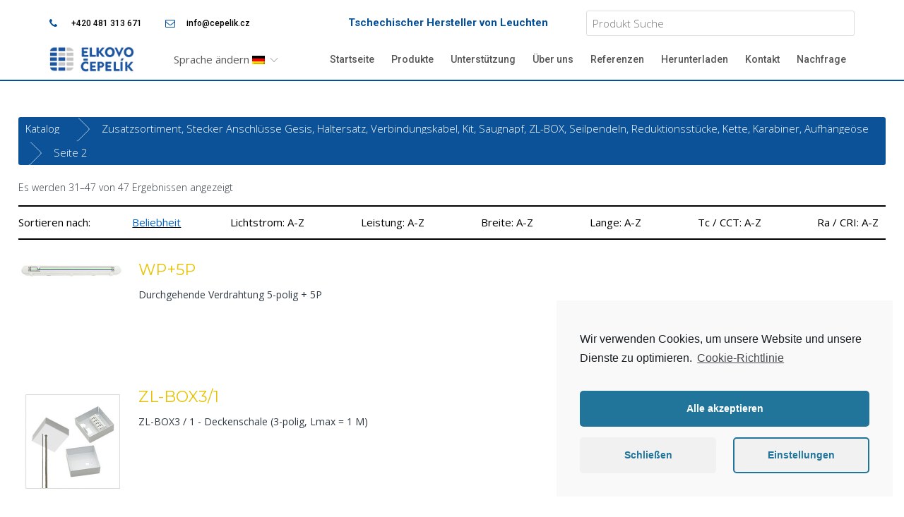

--- FILE ---
content_type: text/html; charset=UTF-8
request_url: https://www.cepelik.de/Produkt-kategorie/zusatzsortiment/page/2/
body_size: 18458
content:
<div class="main-loader"><div id="loading"></div></div> <!DOCTYPE html><html lang="de" prefix="og: http://ogp.me/ns#"><head><meta charset="UTF-8"><meta name="viewport" content="width=device-width, initial-scale=1.0, viewport-fit=cover" /><title>Zusatzsortiment, Stecker Anschlüsse Gesis, Haltersatz, Verbindungskabel, Kit, Saugnapf, ZL-BOX, Seilpendeln, Reduktionsstücke, Kette, Karabiner, Aufhängeöse Archivy - Seite 2 von 2 - Elkovo Čepelík</title><link rel="stylesheet" href="https://fonts.googleapis.com/css?family=Ubuntu%3A300%2C300italic%2Cregular%2Citalic%2C500%2C500italic%2C700%2C700italic%7CHind%3A300%2Cregular%2C500%2C600%2C700%7COpen%20Sans%3A300%2C300italic%2Cregular%2Citalic%2C600%2C600italic%2C700%2C700italic%2C800%2C800italic%7CMontserrat%3Aregular%2C700%7CRoboto%3A100%2C100italic%2C200%2C200italic%2C300%2C300italic%2C400%2C400italic%2C500%2C500italic%2C600%2C600italic%2C700%2C700italic%2C800%2C800italic%2C900%2C900italic%7CRoboto%20Slab%3A100%2C100italic%2C200%2C200italic%2C300%2C300italic%2C400%2C400italic%2C500%2C500italic%2C600%2C600italic%2C700%2C700italic%2C800%2C800italic%2C900%2C900italic&subset=latin%2Clatin-ext&display=swap" /><meta name='robots' content='max-image-preview:large' /><link rel="canonical" href="https://www.cepelik.de/Produkt-kategorie/zusatzsortiment/page/2/" /><link rel="prev" href="https://www.cepelik.de/Produkt-kategorie/zusatzsortiment/" /><meta property="og:locale" content="de_DE" /><meta property="og:type" content="object" /><meta property="og:title" content="Zusatzsortiment, Stecker Anschlüsse Gesis, Haltersatz, Verbindungskabel, Kit, Saugnapf, ZL-BOX, Seilpendeln, Reduktionsstücke, Kette, Karabiner, Aufhängeöse Archivy - Seite 2 von 2 - Elkovo Čepelík" /><meta property="og:url" content="https://www.cepelik.de/Produkt-kategorie/zusatzsortiment/" /><meta property="og:site_name" content="Elkovo Čepelík" /><meta name="twitter:card" content="summary_large_image" /><meta name="twitter:title" content="Zusatzsortiment, Stecker Anschlüsse Gesis, Haltersatz, Verbindungskabel, Kit, Saugnapf, ZL-BOX, Seilpendeln, Reduktionsstücke, Kette, Karabiner, Aufhängeöse Archivy - Seite 2 von 2 - Elkovo Čepelík" /> <script type='application/ld+json'>{"@context":"https://schema.org","@type":"Organization","url":"https://www.cepelik.de/","sameAs":[],"@id":"https://www.cepelik.de/#organization","name":"ELKOVO \u010cEPEL\u00cdK s.r.o.","logo":"http://www.cepelik.de/wp-content/uploads/2018/07/elkovo_cepelik_logo.png"}</script> <link rel='dns-prefetch' href='//fonts.googleapis.com' /><link rel="alternate" type="application/rss+xml" title="Elkovo Čepelík &raquo; Feed" href="https://www.cepelik.de/feed/" /><link rel="alternate" type="application/rss+xml" title="Elkovo Čepelík &raquo; Zusatzsortiment, Stecker Anschlüsse Gesis, Haltersatz, Verbindungskabel, Kit, Saugnapf, ZL-BOX, Seilpendeln, Reduktionsstücke, Kette, Karabiner, Aufhängeöse Kategorie Feed" href="https://www.cepelik.de/Produkt-kategorie/zusatzsortiment/feed/" /><style type="text/css">img.wp-smiley,img.emoji{display:inline!important;border:none!important;box-shadow:none!important;height:1em!important;width:1em!important;margin:0 .07em!important;vertical-align:-0.1em!important;background:none!important;padding:0!important}</style><link rel='stylesheet' id='font-awesome-css'  href='https://www.cepelik.de/wp-content/plugins/woocommerce-ajax-filters/berocket/css/font-awesome.min.css?ver=5.8.12' type='text/css' media='all' /><style id='font-awesome-inline-css' type='text/css'>[data-font="FontAwesome"]:before{font-family:'FontAwesome'!important;content:attr(data-icon)!important;speak:none!important;font-weight:normal!important;font-variant:normal!important;text-transform:none!important;line-height:1!important;font-style:normal!important;-webkit-font-smoothing:antialiased!important;-moz-osx-font-smoothing:grayscale!important}</style><link rel='stylesheet' id='wp-block-library-css'  href='https://www.cepelik.de/wp-includes/css/dist/block-library/style.min.css?ver=5.8.12' type='text/css' media='all' /><link rel='stylesheet' id='contact-form-7-css'  href='https://www.cepelik.de/wp-content/plugins/contact-form-7/includes/css/styles.css?ver=5.0.5' type='text/css' media='all' /><link rel='stylesheet' id='style-css'  href='https://www.cepelik.de/wp-content/plugins/language-switcher/assets/css/style.css?ver=1.0.0' type='text/css' media='all' /><link rel='stylesheet' id='rs-plugin-settings-css'  href='https://www.cepelik.de/wp-content/plugins/revslider/public/assets/css/settings.css?ver=5.4.8' type='text/css' media='all' /><style id='rs-plugin-settings-inline-css' type='text/css'></style><link rel='stylesheet' id='woocommerce-layout-css'  href='https://www.cepelik.de/wp-content/plugins/woocommerce/assets/css/woocommerce-layout.css?ver=3.4.5' type='text/css' media='all' /><link rel='stylesheet' id='woocommerce-smallscreen-css'  href='https://www.cepelik.de/wp-content/plugins/woocommerce/assets/css/woocommerce-smallscreen.css?ver=3.4.5' type='text/css' media='only screen and (max-width: 768px)' /><link rel='stylesheet' id='woocommerce-general-css'  href='https://www.cepelik.de/wp-content/plugins/woocommerce/assets/css/woocommerce.css?ver=3.4.5' type='text/css' media='all' /><style id='woocommerce-inline-inline-css' type='text/css'>.woocommerce form .form-row .required{visibility:visible}</style><link rel='stylesheet' id='woocommerce_prettyPhoto_css-css'  href='https://www.cepelik.de/wp-content/plugins/woocommerce/assets/css/prettyPhoto.css?ver=3.4.5' type='text/css' media='all' /><link rel='stylesheet' id='yith_ywraq_frontend-css'  href='https://www.cepelik.de/wp-content/plugins/yith-woocommerce-request-a-quote/assets/css/frontend.css?ver=5.8.12' type='text/css' media='all' /><link rel='stylesheet' id='animate-css'  href='https://www.cepelik.de/wp-content/themes/trusted-pro/css/animate.css?ver=1.0' type='text/css' media='all' /><link rel='stylesheet' id='trusted-font-awesome-css'  href='https://www.cepelik.de/wp-content/themes/trusted-pro/css/font-awesome.min.css?ver=5.8.12' type='text/css' media='all' /><link rel='stylesheet' id='trusted-icomoon-css'  href='https://www.cepelik.de/wp-content/themes/trusted-pro/css/icomoon.min.css?ver=5.8.12' type='text/css' media='all' /><link rel='stylesheet' id='trusted-style-css'  href='https://www.cepelik.de/wp-content/themes/trusted-pro/style.css?ver=5.8.12' type='text/css' media='all' /><link rel='stylesheet' id='header-1024-css'  href='https://www.cepelik.de/wp-content/themes/trusted-pro/css/header-1024.css?ver=5.8.12' type='text/css' media='all' /><style id='header-1024-inline-css' type='text/css'>.container{width:1080px}.entry-content h1:before,.entry-content h2:before,.entry-content h3:before,.entry-content h4:before,.entry-content h5:before,.entry-content h6:before,.entry-content h1:after,.entry-content h2:after,.entry-content h3:after,.entry-content h4:after,.entry-content h5:after,.entry-content h6:after{display:none}article,.single article,.single article:hover,.woocommerce div.product{padding:0;margin-bottom:0}.woocommerce .woocommerce-result-count,.woocommerce .woocommerce-ordering{padding:0}.entry-content h1:before,.entry-content h2:before,.entry-content h3:before,.entry-content h4:before,.entry-content h5:before,.entry-content h6:before,.entry-header .entry-title:before,#secondary .widget .widget-title:before,h3#reply-title:before,h3.comments-title:before,.woocommerce h2:before,.woocommerce div.product .woocommerce-tabs ul.tabs li.active:after{background-color:#e8c204}button,input[type="button"],input[type="reset"],input[type="submit"],.entry-meta span .fa,.entry-footer span .fa,.comment-navigation .nav-previous a,.comment-navigation .nav-next a,#top-bar a.button,#top-bar button,#top-bar input[type="button"],#top-bar input[type="reset"],#top-bar input[type="submit"],.top-cart:hover .item-count,.top-login-dropdown #respond input#submit,.top-login-dropdown a.button,.top-login-dropdown button.button,.top-login-dropdown input.button,.top-login-mini-cart #respond input#submit,.top-login-mini-cart a.button,.top-login-mini-cart button.button,.top-login-mini-cart input.button,.featured-post:hover .featured-icon,#cta-section a:hover .cta-icon .fa,#cta-section a.button,#footer-menu a[href*="codepen.io"]:hover:before,#footer-menu a[href*="digg.com"]:hover:before,#footer-menu a[href*="dribbble.com"]:hover:before,#footer-menu a[href*="dropbox.com"]:hover:before,#footer-menu a[href*="facebook.com"]:hover:before,#footer-menu a[href*="flickr.com"]:hover:before,#footer-menu a[href*="foursquare.com"]:hover:before,#footer-menu a[href*="plus.google.com"]:hover:before,#footer-menu a[href*="github.com"]:hover:before,#footer-menu a[href*="instagram.com"]:hover:before,#footer-menu a[href*="linkedin.com"]:hover:before,#footer-menu a[href*="pinterest.com"]:hover:before,#footer-menu a[href*="getpocket.com"]:hover:before,#footer-menu a[href*="reddit.com"]:hover:before,#footer-menu a[href*="skype.com"]:hover:before,#footer-menu a[href*="stumbleupon.com"]:hover:before,#footer-menu a[href*="tumblr.com"]:hover:before,#footer-menu a[href*="twitter.com"]:hover:before,#footer-menu a[href*="vimeo.com"]:hover:before,#footer-menu a[href*="wordpress.com"]:hover:before,#footer-menu a[href*="wordpress.org"]:hover:before,#footer-menu a[href*="youtube.com"]:hover:before,#footer-menu a[href^="mailto:"]:hover:before,#footer-menu a[href*="spotify.com"]:hover:before,#footer-menu a[href*="twitch.tv"]:hover:before,#footer-menu a[href$="/feed/"]:hover:before,.woocommerce ul.products li.product .button.add_to_cart_button,.woocommerce ul.products li.product .button,.woocommerce a.added_to_cart,.woocommerce div.product div.images .woocommerce-product-gallery__trigger,.woocommerce ul.products li.product .price,.woocommerce ul.products li.product .price:before,.woocommerce div.product p.price,.woocommerce div.product p.price:before,.woocommerce #respond input#submit.alt,.woocommerce a.button.alt,.woocommerce button.button.alt,.woocommerce input.button.alt,.woocommerce #respond input#submit.alt:hover,.woocommerce a.button.alt:hover,.woocommerce button.button.alt:hover,.woocommerce input.button.alt:hover,.woocommerce #respond input#submit.alt.disabled,.woocommerce #respond input#submit.alt.disabled:hover,.woocommerce #respond input#submit.alt:disabled,.woocommerce #respond input#submit.alt:disabled:hover,.woocommerce #respond input#submit.alt:disabled[disabled],.woocommerce #respond input#submit.alt:disabled[disabled]:hover,.woocommerce a.button.alt.disabled,.woocommerce a.button.alt.disabled:hover,.woocommerce a.button.alt:disabled,.woocommerce a.button.alt:disabled:hover,.woocommerce a.button.alt:disabled[disabled],.woocommerce a.button.alt:disabled[disabled]:hover,.woocommerce button.button.alt.disabled,.woocommerce button.button.alt.disabled:hover,.woocommerce button.button.alt:disabled,.woocommerce button.button.alt:disabled:hover,.woocommerce button.button.alt:disabled[disabled],.woocommerce button.button.alt:disabled[disabled]:hover,.woocommerce input.button.alt.disabled,.woocommerce input.button.alt.disabled:hover,.woocommerce input.button.alt:disabled,.woocommerce input.button.alt:disabled:hover,.woocommerce input.button.alt:disabled[disabled],.woocommerce input.button.alt:disabled[disabled]:hover,.woocommerce #respond input#submit,.woocommerce a.button,.woocommerce button.button,.woocommerce input.button,.woocommerce #respond input#submit:hover,.woocommerce a.button:hover,.woocommerce button.button:hover,.woocommerce input.button:hover,.page .woocommerce-tabs ul.tabs li:before,.woocommerce .widget_price_filter .ui-slider .ui-slider-handle{background:#e8c204}a,a:hover,a:focus,a:active,.single-entry-content a,.widget-area a:hover,.comment-list a:hover,#top-bar a:hover,#top-bar .fa,#site-description,.top-tel .fa,.top-login-dropdown .top-login-register:before,#primary-menu li a:hover,#primary-menu li.current-menu-item>a,#primary-menu ul li a:hover,#masthead.dark #primary-menu li a:hover,#masthead.light #primary-menu li a:hover,#cta-section .cta-icon .fa,.pagination a:hover,.pagination .current,article.post.sticky .entry-header .entry-title:after,.woocommerce div.product .woocommerce-tabs ul.tabs li a:hover,.woocommerce nav.woocommerce-pagination ul li a:focus,.woocommerce nav.woocommerce-pagination ul li a:hover,.woocommerce nav.woocommerce-pagination ul li span.current,.woocommerce .woocommerce-message:before,.woocommerce-message:before,.woocommerce .woocommerce-info:before,.woocommerce-info:before,#masthead.light #top-bar a,#masthead.light #top-bar .fa:hover,#masthead.light #primary-menu li a:hover{color:#e8c204}#cta-section a:hover .cta-tel-before,#cta-section a:hover .cta-tel-after,.comment-navigation .nav-next a:after,.comment-navigation .nav-previous a:after,.featured-post,.pagination a:hover,.pagination .current,.woocommerce nav.woocommerce-pagination ul li a:focus,.woocommerce nav.woocommerce-pagination ul li a:hover,.woocommerce nav.woocommerce-pagination ul li span.current,.woocommerce div.product div.images .flex-control-thumbs li img.flex-active,.woocommerce div.product div.images .flex-control-thumbs li img:hover{border-color:#e8c204}#footer-menu a[href*="codepen.io"]:before,#footer-menu a[href*="digg.com"]:before,#footer-menu a[href*="dribbble.com"]:before,#footer-menu a[href*="dropbox.com"]:before,#footer-menu a[href*="facebook.com"]:before,#footer-menu a[href*="flickr.com"]:before,#footer-menu a[href*="foursquare.com"]:before,#footer-menu a[href*="plus.google.com"]:before,#footer-menu a[href*="github.com"]:before,#footer-menu a[href*="instagram.com"]:before,#footer-menu a[href*="linkedin.com"]:before,#footer-menu a[href*="pinterest.com"]:before,#footer-menu a[href*="getpocket.com"]:before,#footer-menu a[href*="reddit.com"]:before,#footer-menu a[href*="skype.com"]:before,#footer-menu a[href*="stumbleupon.com"]:before,#footer-menu a[href*="tumblr.com"]:before,#footer-menu a[href*="twitter.com"]:before,#footer-menu a[href*="vimeo.com"]:before,#footer-menu a[href*="wordpress.com"]:before,#footer-menu a[href*="wordpress.org"]:before,#footer-menu a[href*="youtube.com"]:before,#footer-menu a[href^="mailto:"]:before,#footer-menu a[href*="spotify.com"]:before,#footer-menu a[href*="twitch.tv"]:before,#footer-menu a[href$="/feed/"]:before{box-shadow:inset 0 0 0 #e8c204}#footer-menu a[href*="codepen.io"]:hover:before,#footer-menu a[href*="digg.com"]:hover:before,#footer-menu a[href*="dribbble.com"]:hover:before,#footer-menu a[href*="dropbox.com"]:hover:before,#footer-menu a[href*="facebook.com"]:hover:before,#footer-menu a[href*="flickr.com"]:hover:before,#footer-menu a[href*="foursquare.com"]:hover:before,#footer-menu a[href*="plus.google.com"]:hover:before,#footer-menu a[href*="github.com"]:hover:before,#footer-menu a[href*="instagram.com"]:hover:before,#footer-menu a[href*="linkedin.com"]:hover:before,#footer-menu a[href*="pinterest.com"]:hover:before,#footer-menu a[href*="getpocket.com"]:hover:before,#footer-menu a[href*="reddit.com"]:hover:before,#footer-menu a[href*="skype.com"]:hover:before,#footer-menu a[href*="stumbleupon.com"]:hover:before,#footer-menu a[href*="tumblr.com"]:hover:before,#footer-menu a[href*="twitter.com"]:hover:before,#footer-menu a[href*="vimeo.com"]:hover:before,#footer-menu a[href*="wordpress.com"]:hover:before,#footer-menu a[href*="wordpress.org"]:hover:before,#footer-menu a[href*="youtube.com"]:hover:before,#footer-menu a[href^="mailto:"]:hover:before,#footer-menu a[href*="spotify.com"]:hover:before,#footer-menu a[href*="twitch.tv"]:hover:before,#footer-menu a[href$="/feed/"]:hover:before{box-shadow:inset 0 -40px 0 #e8c204}.main-title{background:rgba(232,194,4,.8)}.featured-post:hover .featured-icon,#cta-section a:hover .cta-icon .fa{box-shadow:0 0 0 4px rgba(232,194,4,.45)}.breadcrumbs .trail-items{background:rgba(232,194,4,.7)}.woocommerce ul.products li.product,.woocommerce-page ul.products li.product{width:22.37%;margin-right:3.5%}@media screen and (min-width:768px){.woocommerce #content div.product div.images,.woocommerce div.product div.images,.woocommerce-page #content div.product div.images,.woocommerce-page div.product div.images{float:right}}@media screen and (min-width:768px){.woocommerce #content div.product div.summary,.woocommerce div.product div.summary,.woocommerce-page #content div.product div.summary,.woocommerce-page div.product div.summary{float:left}}</style><link rel='stylesheet' id='elementor-icons-css'  href='https://www.cepelik.de/wp-content/plugins/elementor/assets/lib/eicons/css/elementor-icons.min.css?ver=5.14.0' type='text/css' media='all' /><link rel='stylesheet' id='elementor-frontend-legacy-css'  href='https://www.cepelik.de/wp-content/plugins/elementor/assets/css/frontend-legacy.min.css?ver=3.5.6' type='text/css' media='all' /><link rel='stylesheet' id='elementor-frontend-css'  href='https://www.cepelik.de/wp-content/plugins/elementor/assets/css/frontend.min.css?ver=3.5.6' type='text/css' media='all' /><link rel='stylesheet' id='elementor-post-10947-css'  href='https://www.cepelik.de/wp-content/uploads/elementor/css/post-10947.css?ver=1719387736' type='text/css' media='all' /><link rel='stylesheet' id='elementor-pro-css'  href='https://www.cepelik.de/wp-content/plugins/elementor-pro/assets/css/frontend.min.css?ver=3.6.3' type='text/css' media='all' /><link rel='stylesheet' id='elementor-global-css'  href='https://www.cepelik.de/wp-content/uploads/elementor/css/global.css?ver=1719387737' type='text/css' media='all' /><link rel='stylesheet' id='elementor-post-183-css'  href='https://www.cepelik.de/wp-content/uploads/elementor/css/post-183.css?ver=1719387737' type='text/css' media='all' /><link rel='stylesheet' id='elementor-post-218-css'  href='https://www.cepelik.de/wp-content/uploads/elementor/css/post-218.css?ver=1719387839' type='text/css' media='all' /><link rel='stylesheet' id='cmplz-cookie-css'  href='https://www.cepelik.de/wp-content/plugins/complianz-gdpr/assets/css/cookieconsent.min.css?ver=5.5.3' type='text/css' media='all' /> <script type='text/javascript' src='https://www.cepelik.de/wp-includes/js/jquery/jquery.min.js?ver=3.6.0' id='jquery-core-js'></script> <script type='text/javascript' src='https://www.cepelik.de/wp-includes/js/jquery/jquery-migrate.min.js?ver=3.3.2' id='jquery-migrate-js'></script> <script type='text/javascript' src='https://www.cepelik.de/wp-content/plugins/revslider/public/assets/js/jquery.themepunch.tools.min.js?ver=5.4.8' id='tp-tools-js'></script> <script type='text/javascript' src='https://www.cepelik.de/wp-content/plugins/revslider/public/assets/js/jquery.themepunch.revolution.min.js?ver=5.4.8' id='revmin-js'></script> <script type='text/javascript' id='spbc_cookie-js-extra'>/* <![CDATA[ */ var spbcPublic = {"_ajax_nonce":"ab98f65849","_rest_nonce":"cc29698f6f","_ajax_url":"\/wp-admin\/admin-ajax.php","_rest_url":"https:\/\/www.cepelik.de\/wp-json\/","data__set_cookies":"1","data__set_cookies__alt_sessions_type":"0"}; /* ]]> */</script> <script type='text/javascript' src='https://www.cepelik.de/wp-content/plugins/security-malware-firewall/js/spbc-cookie.min.js?ver=2.146' id='spbc_cookie-js'></script> <link rel="https://api.w.org/" href="https://www.cepelik.de/wp-json/" /><link rel="EditURI" type="application/rsd+xml" title="RSD" href="https://www.cepelik.de/xmlrpc.php?rsd" /><link rel="wlwmanifest" type="application/wlwmanifest+xml" href="https://www.cepelik.de/wp-includes/wlwmanifest.xml" /><meta name="generator" content="WordPress 5.8.12" /><meta name="generator" content="WooCommerce 3.4.5" /><style></style><style type="text/css">ul.berocket_aapf_widget li>span>input[type="checkbox"]+.berocket_label_widgets:before{border-width:px!important;border-radius:px!important;font-size:px!important}ul.berocket_aapf_widget li>span>input[type="radio"]+.berocket_label_widgets:before{border-width:px!important;border-radius:px!important;font-size:px!important}.berocket_aapf_widget .slide .berocket_filter_slider.ui-widget-content,.berocket_aapf_widget .slide .berocket_filter_price_slider.ui-widget-content{height:px;border-width:px}.berocket_aapf_widget .slide .berocket_filter_slider .ui-state-default,.berocket_aapf_widget .slide .berocket_filter_price_slider .ui-state-default,.berocket_aapf_widget .slide .berocket_filter_slider.ui-widget-content .ui-state-default,.berocket_aapf_widget .slide .berocket_filter_price_slider.ui-widget-content .ui-state-default,.berocket_aapf_widget .slide .berocket_filter_slider .ui-widget-header .ui-state-default,.berocket_aapf_widget .slide .berocket_filter_price_slider .ui-widget-header .ui-state-default .berocket_aapf_widget .berocket_filter_slider.ui-widget-content .ui-slider-handle,.berocket_aapf_widget .berocket_filter_price_slider.ui-widget-content .ui-slider-handle{font-size:px;border-width:px;border-radius:px}.berocket_aapf_widget div.berocket_aapf_product_count_desc{font-size:px}div.berocket_single_filter_widget.berocket_hidden_clickable .berocket_aapf_widget-title_div{border-width:px!important;border-radius:px!important;font-size:px!important}div.berocket_single_filter_widget.berocket_hidden_clickable.berocket_single_filter_visible .berocket_aapf_widget-title_div{border-width:px!important;border-radius:px!important;font-size:px!important}div.berocket_single_filter_widget.berocket_hidden_clickable .berocket_aapf_widget{border-width:px!important;border-radius:px!important;font-size:px!important}</style><noscript><style>.woocommerce-product-gallery{opacity:1!important}</style></noscript><style type="text/css" id="custom-background-css">body.custom-background{background-color:#fff}</style><meta name="generator" content="Powered by Slider Revolution 5.4.8 - responsive, Mobile-Friendly Slider Plugin for WordPress with comfortable drag and drop interface." />  <script type="text/plain" class="cmplz-script" async src="https://www.googletagmanager.com/gtag/js?id=UA-133230838-3"></script> <script>window.dataLayer = window.dataLayer || [];
  function gtag(){dataLayer.push(arguments);}
  gtag('js', new Date());

  gtag('config', 'UA-133230838-3');</script> <link rel="icon" href="https://www.cepelik.de/wp-content/uploads/2018/12/cropped-favicon-32x32.png" sizes="32x32" /><link rel="icon" href="https://www.cepelik.de/wp-content/uploads/2018/12/cropped-favicon-192x192.png" sizes="192x192" /><link rel="apple-touch-icon" href="https://www.cepelik.de/wp-content/uploads/2018/12/cropped-favicon-180x180.png" /><meta name="msapplication-TileImage" content="https://www.cepelik.de/wp-content/uploads/2018/12/cropped-favicon-270x270.png" /> <script type="text/javascript">function setREVStartSize(e){									
						try{ e.c=jQuery(e.c);var i=jQuery(window).width(),t=9999,r=0,n=0,l=0,f=0,s=0,h=0;
							if(e.responsiveLevels&&(jQuery.each(e.responsiveLevels,function(e,f){f>i&&(t=r=f,l=e),i>f&&f>r&&(r=f,n=e)}),t>r&&(l=n)),f=e.gridheight[l]||e.gridheight[0]||e.gridheight,s=e.gridwidth[l]||e.gridwidth[0]||e.gridwidth,h=i/s,h=h>1?1:h,f=Math.round(h*f),"fullscreen"==e.sliderLayout){var u=(e.c.width(),jQuery(window).height());if(void 0!=e.fullScreenOffsetContainer){var c=e.fullScreenOffsetContainer.split(",");if (c) jQuery.each(c,function(e,i){u=jQuery(i).length>0?u-jQuery(i).outerHeight(!0):u}),e.fullScreenOffset.split("%").length>1&&void 0!=e.fullScreenOffset&&e.fullScreenOffset.length>0?u-=jQuery(window).height()*parseInt(e.fullScreenOffset,0)/100:void 0!=e.fullScreenOffset&&e.fullScreenOffset.length>0&&(u-=parseInt(e.fullScreenOffset,0))}f=u}else void 0!=e.minHeight&&f<e.minHeight&&(f=e.minHeight);e.c.closest(".rev_slider_wrapper").css({height:f})					
						}catch(d){console.log("Failure at Presize of Slider:"+d)}						
					};</script> <style type="text/css" id="wp-custom-css">@media screen and (min-width:800px){.hentry{margin:30px 30px 30px}#primary{padding-top:50px;padding-right:3%;padding-bottom:50px;padding-left:3%}.hentry{margin:30px 30px 30px}}.hentry{margin:10px 10px 10px}#secondary{padding-top:50px;padding-right:5%;padding-bottom:50px;padding-left:30px}.widget-area .widget{padding-top:20px;padding-left:20px;padding-right:20px;margin-bottom:0}.aws-container .aws-search-field{background:transparent;color:#adadad}.aws-container .aws-search-field:focus{color:#000}.woocommerce table.shop_attributes tr:nth-child(2n) th{width:50%}@media screen and (-ms-high-contrast:active),(-ms-high-contrast:none){.orange_btn_menu .elementor-image>a{display:inline!important}.elementor-widget-image .elementor-image>a,.elementor-widget-image .elementor-image figure>a{display:block!important}}@media only screen and (max-width:768px){.topContacts{display:none!important}.topMotto{display:none!important}}.berocket_notice_content_wrap{display:none}.woocommerce table.shop_attributes tr:nth-child(2n) th{width:50%}#secondary .widget .widget-title{text-transform:none;margin-bottom:5px;font-weight:500}.widget-area .widget{padding-top:5px;padding-left:20px;padding-right:20px;padding-bottom:5px}.berocket_aapf_widget{margin-bottom:5px!important}.entry-meta{visibility:hidden;padding-bottom:50px}.product_meta{display:none}.woocommerce .woocommerce-ordering select{display:none}.comments{display:none}.comment-respond{display:none}#comments{display:none}.breadcrumbs .trail-items{background:rgb(12,82,152)}</style><noscript><style id="rocket-lazyload-nojs-css">.rll-youtube-player,[data-lazy-src]{display:none!important}</style></noscript></head><body data-cmplz=1 class="archive paged tax-product_cat term-zusatzsortiment term-207 custom-background wp-custom-logo paged-2 woocommerce woocommerce-page woocommerce-no-js group-blog elementor-default elementor-kit-10947"><div data-elementor-type="header" data-elementor-id="183" class="elementor elementor-183 elementor-bc-flex-widget elementor-location-header" data-elementor-settings="[]"><div class="elementor-section-wrap"><section class="elementor-section elementor-top-section elementor-element elementor-element-13b5fbc5 elementor-section-height-min-height elementor-section-content-middle elementor-section-boxed elementor-section-height-default elementor-section-items-middle" data-id="13b5fbc5" data-element_type="section" data-settings="{&quot;background_background&quot;:&quot;classic&quot;}"><div class="elementor-container elementor-column-gap-no"><div class="elementor-row"><div class="elementor-column elementor-col-33 elementor-top-column elementor-element elementor-element-41b3e2f4 topContacts" data-id="41b3e2f4" data-element_type="column"><div class="elementor-column-wrap elementor-element-populated"><div class="elementor-widget-wrap"><div class="elementor-element elementor-element-14f7e53 elementor-icon-list--layout-inline elementor-mobile-align-center elementor-hidden-phone elementor-tablet-align-left elementor-list-item-link-full_width elementor-widget elementor-widget-icon-list" data-id="14f7e53" data-element_type="widget" data-widget_type="icon-list.default"><div class="elementor-widget-container"><ul class="elementor-icon-list-items elementor-inline-items"><li class="elementor-icon-list-item elementor-inline-item"> <a href="tel:+420481313671"><span class="elementor-icon-list-icon"> <i class="fa fa-phone" aria-hidden="true"></i> </span> <span class="elementor-icon-list-text">+420 481 313 671</span> </a></li><li class="elementor-icon-list-item elementor-inline-item"> <a href="mailto:info@cepelik.cz"><span class="elementor-icon-list-icon"> <i class="fa fa-envelope-o" aria-hidden="true"></i> </span> <span class="elementor-icon-list-text">info@cepelik.cz</span> </a></li></ul></div></div></div></div></div><div class="elementor-column elementor-col-33 elementor-top-column elementor-element elementor-element-a4000a5 topContacts" data-id="a4000a5" data-element_type="column"><div class="elementor-column-wrap elementor-element-populated"><div class="elementor-widget-wrap"><div class="elementor-element elementor-element-33ac66c elementor-widget elementor-widget-heading" data-id="33ac66c" data-element_type="widget" data-widget_type="heading.default"><div class="elementor-widget-container"><h3 class="elementor-heading-title elementor-size-small">Tschechischer Hersteller von Leuchten</h3></div></div></div></div></div><div class="elementor-column elementor-col-33 elementor-top-column elementor-element elementor-element-7c627644" data-id="7c627644" data-element_type="column" data-settings="{&quot;background_background&quot;:&quot;classic&quot;}"><div class="elementor-column-wrap elementor-element-populated"><div class="elementor-widget-wrap"><div class="elementor-element elementor-element-13546b1 elementor-widget elementor-widget-text-editor" data-id="13546b1" data-element_type="widget" data-widget_type="text-editor.default"><div class="elementor-widget-container"><div class="elementor-text-editor elementor-clearfix"> <img id="loading" style="display:none" src="data:image/svg+xml,%3Csvg%20xmlns='http://www.w3.org/2000/svg'%20viewBox='0%200%200%200'%3E%3C/svg%3E" data-lazy-src="https://www.cepelik.de/wp-content/uploads/2018/07/ajax-loader.gif" /><noscript><img id="loading" style="display:none" src="https://www.cepelik.de/wp-content/uploads/2018/07/ajax-loader.gif" /></noscript> <input type="text" name="autocomplete" id="autocomplete" value="" placeholder="Produkt Suche" /></div></div></div></div></div></div></div></div></section><section class="elementor-section elementor-top-section elementor-element elementor-element-58acbcd4 elementor-section-content-middle elementor-section-boxed elementor-section-height-default elementor-section-height-default" data-id="58acbcd4" data-element_type="section" data-settings="{&quot;sticky&quot;:&quot;top&quot;,&quot;background_background&quot;:&quot;classic&quot;,&quot;sticky_on&quot;:[&quot;desktop&quot;,&quot;tablet&quot;,&quot;mobile&quot;],&quot;sticky_offset&quot;:0,&quot;sticky_effects_offset&quot;:0}"><div class="elementor-container elementor-column-gap-no"><div class="elementor-row"><div class="elementor-column elementor-col-33 elementor-top-column elementor-element elementor-element-2f1420e0" data-id="2f1420e0" data-element_type="column"><div class="elementor-column-wrap elementor-element-populated"><div class="elementor-widget-wrap"><div class="elementor-element elementor-element-7d0728e5 elementor-widget elementor-widget-theme-site-logo elementor-widget-image" data-id="7d0728e5" data-element_type="widget" data-widget_type="theme-site-logo.default"><div class="elementor-widget-container"><div class="elementor-image"> <a href="https://www.cepelik.de"> <img width="591" height="177" src="data:image/svg+xml,%3Csvg%20xmlns='http://www.w3.org/2000/svg'%20viewBox='0%200%20591%20177'%3E%3C/svg%3E" class="attachment-full size-full" alt="" loading="lazy" data-lazy-srcset="https://www.cepelik.de/wp-content/uploads/2018/07/cropped-elkovo_cepelik_logo.png 591w, https://www.cepelik.de/wp-content/uploads/2018/07/cropped-elkovo_cepelik_logo-300x90.png 300w" data-lazy-sizes="(max-width: 591px) 100vw, 591px" data-lazy-src="https://www.cepelik.de/wp-content/uploads/2018/07/cropped-elkovo_cepelik_logo.png" /><noscript><img width="591" height="177" src="https://www.cepelik.de/wp-content/uploads/2018/07/cropped-elkovo_cepelik_logo.png" class="attachment-full size-full" alt="" loading="lazy" srcset="https://www.cepelik.de/wp-content/uploads/2018/07/cropped-elkovo_cepelik_logo.png 591w, https://www.cepelik.de/wp-content/uploads/2018/07/cropped-elkovo_cepelik_logo-300x90.png 300w" sizes="(max-width: 591px) 100vw, 591px" /></noscript> </a></div></div></div></div></div></div><div class="elementor-column elementor-col-33 elementor-top-column elementor-element elementor-element-f73bca8" data-id="f73bca8" data-element_type="column"><div class="elementor-column-wrap elementor-element-populated"><div class="elementor-widget-wrap"><div class="elementor-element elementor-element-6404e25 elementor-widget elementor-widget-shortcode" data-id="6404e25" data-element_type="widget" data-widget_type="shortcode.default"><div class="elementor-widget-container"><div class="elementor-shortcode"><style>.single-product .flex-control-nav.flex-control-thumbs li{border:2px solid rgba(0,0,0,.08)}.woocommerce ul.products li.first,.woocommerce-page ul.products li.first{clear:none}.single.single-product #primary.content-area.full-width{max-width:1170px;padding-right:15px!important;padding-left:15px!important;margin:0 auto}.single.single-product #primary .breadcrumbs{padding-right:0!important;padding-left:0!important}.single-product .flex-viewport{margin:0 0 0 0;padding:0;border:1px solid rgba(0,0,0,.08)}.woocommerce ul.products.columns-3.cst-common li{margin-right:3%!important}.single-product .modal-inner-body label{display:inline!important}.cart_item td.product-name>a:first-of-type{display:block!important}.elementor-183 .elementor-element.elementor-element-58acbcd4>.elementor-container{max-width:1140px!important}.elementor-nav-menu--main .elementor-nav-menu a,.elementor-nav-menu--main .elementor-nav-menu a.highlighted,.elementor-nav-menu--main .elementor-nav-menu a:focus,.elementor-nav-menu--main .elementor-nav-menu a:hover{padding:19px 12px!important}.elementor-widget-heading .elementor-heading-title.elementor-size-medium{font-size:14px;text-align:center}.elementor-183 .elementor-element.elementor-element-14f7e53>.elementor-widget-container{margin:0% 0% 0% 0%}.elementor-row{justify-content:space-between}.elementor-nav-menu__align-right .elementor-nav-menu{margin-left:0}.elementor-widget-wrap .language-swicter:not(:last-of-type){display:none}.language-swicter .cust_domain{margin:0;border:0;width:100%;position:relative}.language-swicter .cust_domain>li>a{position:relative;padding-right:25px}.language-swicter .cust_domain>li>a:before{content:"";position:absolute;width:1px;top:7px;height:8px;right:14px;background:#aaa;transform:rotate(-45deg)}.language-swicter .cust_domain>li>a:after{content:"";position:absolute;width:1px;top:7px;height:8px;background:#aaa;right:9px;transform:rotate(45deg)}.language-swicter .cust_domain li{list-style:none;position:relative}.language-swicter .cust_domain li>a{color:rgba(0,0,0,.66)}.language-swicter .cust_domain li a:hover{color:rgba(0,0,0,.91)}.language-swicter .cust_domain li ul.submenu{display:none;position:absolute;top:100%;left:0;padding:10px;background:#fff;border:1px solid #eee;min-width:120px;margin:0}.language-swicter .cust_domain li ul.submenu a{padding:0}.language-swicter .cust_domain>li:hover ul.submenu{display:block}.language-swicter{display:flex;justify-content:flex-start;margin:0;padding:0;border:0}.elementor-nav-menu__align-right .elementor-nav-menu{justify-content:flex-end}.elementor-location-header .elementor-top-section:nth-child(2){padding-right:0;padding-left:0}.elementor-location-header .elementor-top-section:nth-child(2) .elementor-col-33:first-child{width:auto}.elementor-location-header .elementor-top-section:nth-child(2) .elementor-col-33:nth-child(2){width:auto}.elementor-location-header .elementor-top-section:nth-child(2) .elementor-col-33:last-child{width:auto}.elementor-location-header .elementor-top-section a,.elementor-location-header .elementor-top-section a.active,.elementor-location-header .elementor-top-section,.elementor-location-header .elementor-top-section h3{font-weight:400}.post-type-archive.woocommerce ul.products li.product,.post-type-archive.woocommerce-page ul.products li.product{min-height:230px}.woocommerce ul.products li.product a img{max-height:120px;max-width:120px}.woocommerce div.product div.images.woocommerce-product-gallery{max-width:600px}.single.single-product #primary input[type=checkbox],.single.single-product #primary input[type=radio]{margin-right:5px}.single.single-product #primary div.product form.cart{margin-bottom:20px}.single.single-product #primary .product_meta{margin-top:15px}@media(max-width:1170px){.elementor-location-header .elementor-top-section .elementor-container{padding:0 15px}}@media (max-width:1024px){.elementor-location-header .elementor-top-section:nth-child(2) .elementor-col-33:nth-child(2){flex-grow:1;margin-left:50px}.elementor-image{text-align:left}.elementor-element-13b5fbc5 .elementor-row{display:flex;flex-wrap:wrap}}@media only screen(max-width:991px){.post-type-archive.woocommerce ul.products li.product,.post-type-archive.woocommerce-page ul.products li.product{min-height:210px}}@media (max-width:767px){.elementor-location-header .elementor-top-section:first-child{flex-direction:column}.elementor-location-header .elementor-top-section:first-child .elementor-col-33{width:100%;margin-bottom:15px}.single.single-product #primary .breadcrumbs .delimiter:after{width:15px;height:15px;top:7px;border-width:2px}}@media(max-width:480px){.post-type-archive.woocommerce ul.products li.product,.post-type-archive.woocommerce-page ul.products li.product{min-height:auto}.single.single-product #primary #myBtn.fotometic{margin-bottom:15px}}@media(max-width:380px){.elementor-location-header .elementor-top-section:nth-child(2) .elementor-col-33:nth-child(2){margin-left:30px}}</style><div class="language-swicter"><ul class="cust_domain"><li><a href="#">Sprache ändern <img src="data:image/svg+xml,%3Csvg%20xmlns='http://www.w3.org/2000/svg'%20viewBox='0%200%200%200'%3E%3C/svg%3E" data-lazy-src="https://www.cepelik.de/wp-content/uploads/2019/02/de.png"><noscript><img src="https://www.cepelik.de/wp-content/uploads/2019/02/de.png"></noscript></a><ul class="submenu"><li><a target="_blank" href="http://www.cepelik.com/product-category/additional-assortment//?lang=en">Zusatzsortiment, Stecker Anschlüsse Gesis, Haltersatz, Verbindungskabel, Kit, Saugnapf, ZL-BOX, Seilpendeln, Reduktionsstücke, Kette, Karabiner, Aufhängeöse (<img src="data:image/svg+xml,%3Csvg%20xmlns='http://www.w3.org/2000/svg'%20viewBox='0%200%200%200'%3E%3C/svg%3E" data-lazy-src="http://cepelik.de/wp-content/uploads/2018/11/en.png"><noscript><img src="http://cepelik.de/wp-content/uploads/2018/11/en.png"></noscript>)</a></li><li><a target="_blank" href="http://www.elkovo-cepelik.cz/kategorie-produktu/doplnkovy-sortiment//?lang=cs">Zusatzsortiment, Stecker Anschlüsse Gesis, Haltersatz, Verbindungskabel, Kit, Saugnapf, ZL-BOX, Seilpendeln, Reduktionsstücke, Kette, Karabiner, Aufhängeöse (<img src="data:image/svg+xml,%3Csvg%20xmlns='http://www.w3.org/2000/svg'%20viewBox='0%200%200%200'%3E%3C/svg%3E" data-lazy-src="http://www.cepelik.de/wp-content/uploads/2018/11/cs.png"><noscript><img src="http://www.cepelik.de/wp-content/uploads/2018/11/cs.png"></noscript>)</a></li></ul></li></ul></div></div></div></div></div></div></div><div class="elementor-column elementor-col-33 elementor-top-column elementor-element elementor-element-764aea8a" data-id="764aea8a" data-element_type="column"><div class="elementor-column-wrap elementor-element-populated"><div class="elementor-widget-wrap"><div class="elementor-element elementor-element-1f4e5b72 elementor-nav-menu__align-right elementor-nav-menu--stretch elementor-nav-menu--dropdown-tablet elementor-nav-menu__text-align-aside elementor-nav-menu--toggle elementor-nav-menu--burger elementor-widget elementor-widget-nav-menu" data-id="1f4e5b72" data-element_type="widget" data-settings="{&quot;full_width&quot;:&quot;stretch&quot;,&quot;layout&quot;:&quot;horizontal&quot;,&quot;submenu_icon&quot;:{&quot;value&quot;:&quot;&lt;i class=\&quot;fa fa-caret-down\&quot;&gt;&lt;\/i&gt;&quot;,&quot;library&quot;:&quot;fa-solid&quot;},&quot;toggle&quot;:&quot;burger&quot;}" data-widget_type="nav-menu.default"><div class="elementor-widget-container"><nav migration_allowed="0" migrated="0" role="navigation" class="elementor-nav-menu--main elementor-nav-menu__container elementor-nav-menu--layout-horizontal e--pointer-underline e--animation-fade"><ul id="menu-1-1f4e5b72" class="elementor-nav-menu"><li class="menu-item menu-item-type-custom menu-item-object-custom menu-item-home menu-item-24"><a href="http://www.cepelik.de/" class="elementor-item">Startseite</a></li><li class="menu-item menu-item-type-post_type menu-item-object-page menu-item-28"><a href="https://www.cepelik.de/katalog/" class="elementor-item">Produkte</a></li><li class="menu-item menu-item-type-post_type menu-item-object-page menu-item-374"><a href="https://www.cepelik.de/unterstuetzung/" class="elementor-item">Unterstützung</a></li><li class="menu-item menu-item-type-post_type menu-item-object-page menu-item-375"><a href="https://www.cepelik.de/ueber-uns/" class="elementor-item">Über uns</a></li><li class="menu-item menu-item-type-post_type menu-item-object-page menu-item-376"><a href="https://www.cepelik.de/referenzen/" class="elementor-item">Referenzen</a></li><li class="menu-item menu-item-type-post_type menu-item-object-page menu-item-377"><a href="https://www.cepelik.de/herunterladen/" class="elementor-item">Herunterladen</a></li><li class="menu-item menu-item-type-post_type menu-item-object-page menu-item-669"><a href="https://www.cepelik.de/kontakt/" class="elementor-item">Kontakt</a></li><li class="menu-item menu-item-type-post_type menu-item-object-page menu-item-390"><a href="https://www.cepelik.de/angebot-anfordern/" class="elementor-item">Nachfrage</a></li></ul></nav><div class="elementor-menu-toggle" role="button" tabindex="0" aria-label="Menu Toggle" aria-expanded="false"> <i aria-hidden="true" role="presentation" class="elementor-menu-toggle__icon--open eicon-menu-bar"></i><i aria-hidden="true" role="presentation" class="elementor-menu-toggle__icon--close eicon-close"></i> <span class="elementor-screen-only">Menü</span></div><nav class="elementor-nav-menu--dropdown elementor-nav-menu__container" role="navigation" aria-hidden="true"><ul id="menu-2-1f4e5b72" class="elementor-nav-menu"><li class="menu-item menu-item-type-custom menu-item-object-custom menu-item-home menu-item-24"><a href="http://www.cepelik.de/" class="elementor-item" tabindex="-1">Startseite</a></li><li class="menu-item menu-item-type-post_type menu-item-object-page menu-item-28"><a href="https://www.cepelik.de/katalog/" class="elementor-item" tabindex="-1">Produkte</a></li><li class="menu-item menu-item-type-post_type menu-item-object-page menu-item-374"><a href="https://www.cepelik.de/unterstuetzung/" class="elementor-item" tabindex="-1">Unterstützung</a></li><li class="menu-item menu-item-type-post_type menu-item-object-page menu-item-375"><a href="https://www.cepelik.de/ueber-uns/" class="elementor-item" tabindex="-1">Über uns</a></li><li class="menu-item menu-item-type-post_type menu-item-object-page menu-item-376"><a href="https://www.cepelik.de/referenzen/" class="elementor-item" tabindex="-1">Referenzen</a></li><li class="menu-item menu-item-type-post_type menu-item-object-page menu-item-377"><a href="https://www.cepelik.de/herunterladen/" class="elementor-item" tabindex="-1">Herunterladen</a></li><li class="menu-item menu-item-type-post_type menu-item-object-page menu-item-669"><a href="https://www.cepelik.de/kontakt/" class="elementor-item" tabindex="-1">Kontakt</a></li><li class="menu-item menu-item-type-post_type menu-item-object-page menu-item-390"><a href="https://www.cepelik.de/angebot-anfordern/" class="elementor-item" tabindex="-1">Nachfrage</a></li></ul></nav></div></div></div></div></div></div></div></section><section class="elementor-section elementor-top-section elementor-element elementor-element-9e88504 elementor-section-boxed elementor-section-height-default elementor-section-height-default" data-id="9e88504" data-element_type="section"><div class="elementor-container elementor-column-gap-default"><div class="elementor-row"><div class="elementor-column elementor-col-100 elementor-top-column elementor-element elementor-element-501516a" data-id="501516a" data-element_type="column"><div class="elementor-column-wrap"><div class="elementor-widget-wrap"></div></div></div></div></div></section></div></div><div id="primary" class="content-area full-width"><nav role="navigation" aria-label="Breadcrumbs" class="breadcrumb-trail breadcrumbs" itemprop="breadcrumb"><ul class="trail-items" itemscope itemtype="http://schema.org/BreadcrumbList"><li itemprop="itemListElement" itemscope itemtype="http://schema.org/ListItem" class="trail-item"><a href="https://www.cepelik.de/cepelik/katalog/">Katalog</a></li><span class="delimiter"></span><li itemprop="itemListElement" itemscope itemtype="http://schema.org/ListItem" class="trail-item">Zusatzsortiment, Stecker Anschlüsse Gesis, Haltersatz, Verbindungskabel, Kit, Saugnapf, ZL-BOX, Seilpendeln, Reduktionsstücke, Kette, Karabiner, Aufhängeöse</li><span class="delimiter"></span><li itemprop="itemListElement" itemscope itemtype="http://schema.org/ListItem" class="trail-item">Seite 2</li></ul></nav><script>;(function($){
								$('select.cust_domain').change(function(){
								var getValue = $(this).val();
								window.open(getValue, '_blank');
								})
							  }(jQuery));</script> <header class="woocommerce-products-header"></header><p class="woocommerce-result-count"> Es werden 31&ndash;47 von 47 Ergebnissen angezeigt</p><form class="woocommerce-ordering cat_form" method="get"><div class="cst_filetr_name"> Sortieren nach:</div><div class="cst_filetr"> <input type="radio" id="menu_order"  checked='checked' name="orderby_new" value="menu_order"> <label for="menu_order">Beliebheit</label></div><div class="cst_filetr"> <input type="radio" id="pa-lichtstrom"  name="orderby_new" value="pa-lichtstrom"> <label for="pa-lichtstrom">Lichtstrom: A-Z</label></div><div class="cst_filetr"> <input type="radio" id="pa-leistung"  name="orderby_new" value="pa-leistung"> <label for="pa-leistung">Leistung: A-Z </label></div><div class="cst_filetr"> <input type="radio" id="pa-breite"  name="orderby_new" value="pa-breite"> <label for="pa-breite">Breite: A-Z</label></div><div class="cst_filetr"> <input type="radio" id="pa-laenge"  name="orderby_new" value="pa-laenge"> <label for="pa-laenge">Lange: A-Z</label></div><div class="cst_filetr"> <input type="radio" id="pa-TC"  name="orderby_new" value="pa-TC"> <label for="pa-TC">Tc / CCT: A-Z</label></div><div class="cst_filetr"> <input type="radio" id="pa-Ra"  name="orderby_new" value="pa-Ra"> <label for="pa-Ra">Ra / CRI: A-Z</label></div> <input type="hidden" name="paged" value="1" /></form> <script type="text/javascript">jQuery('input[name=orderby_new]').on('change',function () {
    var currentvalue= jQuery(this).filter(':checked').val();
        var currentURL = 'https://www.cepelik.de/Produkt-kategorie/zusatzsortiment/page/2/';
    //alert(currentURL);
    window.location = currentURL+ '/?orderby=' + currentvalue;

    jQuery(document).ready(function($) {

		jQuery('input[name=orderby_new]').on('change',function () {
			jQuery('.main-loader').css("display","flex");
		})

	  jQuery(window).on('load',function(){
		console.log('tset');	
		setTimeout(function(){ // allowing 3 secs to fade out loader
		jQuery('.main-loader').fadeOut('slow');
		},20000);
	});
	})
    
});</script> <div class="cstm-container"><ul class="products columns-3 cst-common  row"><div class="table-responsive"><table class="cst-table" > <script>jQuery(document).ready(function($) {
    jQuery(".cst-att-value").click(function() {
        window.location = jQuery(this).data("href");
    });
});</script> <li class="doplnkovy-product"><div class="image"> <img width="300" height="53" src="data:image/svg+xml,%3Csvg%20xmlns='http://www.w3.org/2000/svg'%20viewBox='0%200%20300%2053'%3E%3C/svg%3E" class="attachment-woocommerce_thumbnail size-woocommerce_thumbnail wp-post-image" alt="" loading="lazy" data-lazy-srcset="https://www.cepelik.de/wp-content/uploads/2019/01/waterproof-5p.jpg 1496w, https://www.cepelik.de/wp-content/uploads/2019/01/waterproof-5p-300x53.jpg 300w, https://www.cepelik.de/wp-content/uploads/2019/01/waterproof-5p-768x137.jpg 768w, https://www.cepelik.de/wp-content/uploads/2019/01/waterproof-5p-1024x182.jpg 1024w" data-lazy-sizes="(max-width: 300px) 100vw, 300px" data-lazy-src="https://www.cepelik.de/wp-content/uploads/2019/01/waterproof-5p.jpg" /><noscript><img width="300" height="53" src="https://www.cepelik.de/wp-content/uploads/2019/01/waterproof-5p.jpg" class="attachment-woocommerce_thumbnail size-woocommerce_thumbnail wp-post-image" alt="" loading="lazy" srcset="https://www.cepelik.de/wp-content/uploads/2019/01/waterproof-5p.jpg 1496w, https://www.cepelik.de/wp-content/uploads/2019/01/waterproof-5p-300x53.jpg 300w, https://www.cepelik.de/wp-content/uploads/2019/01/waterproof-5p-768x137.jpg 768w, https://www.cepelik.de/wp-content/uploads/2019/01/waterproof-5p-1024x182.jpg 1024w" sizes="(max-width: 300px) 100vw, 300px" /></noscript></div><div class="text"><h3> <a href="https://www.cepelik.de/produkt/wp5p/">WP+5P</a></h3><p class="txt">Durchgehende Verdrahtung 5-polig + 5P</p></div></li><li class="doplnkovy-product"><div class="image"> <img width="300" height="300" src="data:image/svg+xml,%3Csvg%20xmlns='http://www.w3.org/2000/svg'%20viewBox='0%200%20300%20300'%3E%3C/svg%3E" class="attachment-woocommerce_thumbnail size-woocommerce_thumbnail wp-post-image" alt="" loading="lazy" data-lazy-srcset="https://www.cepelik.de/wp-content/uploads/2019/01/zaves-zl-box-300x300.jpg 300w, https://www.cepelik.de/wp-content/uploads/2019/01/zaves-zl-box-150x150.jpg 150w, https://www.cepelik.de/wp-content/uploads/2019/01/zaves-zl-box-100x100.jpg 100w" data-lazy-sizes="(max-width: 300px) 100vw, 300px" data-lazy-src="https://www.cepelik.de/wp-content/uploads/2019/01/zaves-zl-box-300x300.jpg" /><noscript><img width="300" height="300" src="https://www.cepelik.de/wp-content/uploads/2019/01/zaves-zl-box-300x300.jpg" class="attachment-woocommerce_thumbnail size-woocommerce_thumbnail wp-post-image" alt="" loading="lazy" srcset="https://www.cepelik.de/wp-content/uploads/2019/01/zaves-zl-box-300x300.jpg 300w, https://www.cepelik.de/wp-content/uploads/2019/01/zaves-zl-box-150x150.jpg 150w, https://www.cepelik.de/wp-content/uploads/2019/01/zaves-zl-box-100x100.jpg 100w" sizes="(max-width: 300px) 100vw, 300px" /></noscript></div><div class="text"><h3> <a href="https://www.cepelik.de/produkt/zl-box3-1/">ZL-BOX3/1</a></h3><p class="txt">ZL-BOX3 / 1 - Deckenschale (3-polig, Lmax = 1 M)</p></div></li><li class="doplnkovy-product"><div class="image"> <img width="300" height="300" src="data:image/svg+xml,%3Csvg%20xmlns='http://www.w3.org/2000/svg'%20viewBox='0%200%20300%20300'%3E%3C/svg%3E" class="attachment-woocommerce_thumbnail size-woocommerce_thumbnail wp-post-image" alt="" loading="lazy" data-lazy-srcset="https://www.cepelik.de/wp-content/uploads/2019/01/zaves-zl-box-300x300.jpg 300w, https://www.cepelik.de/wp-content/uploads/2019/01/zaves-zl-box-150x150.jpg 150w, https://www.cepelik.de/wp-content/uploads/2019/01/zaves-zl-box-100x100.jpg 100w" data-lazy-sizes="(max-width: 300px) 100vw, 300px" data-lazy-src="https://www.cepelik.de/wp-content/uploads/2019/01/zaves-zl-box-300x300.jpg" /><noscript><img width="300" height="300" src="https://www.cepelik.de/wp-content/uploads/2019/01/zaves-zl-box-300x300.jpg" class="attachment-woocommerce_thumbnail size-woocommerce_thumbnail wp-post-image" alt="" loading="lazy" srcset="https://www.cepelik.de/wp-content/uploads/2019/01/zaves-zl-box-300x300.jpg 300w, https://www.cepelik.de/wp-content/uploads/2019/01/zaves-zl-box-150x150.jpg 150w, https://www.cepelik.de/wp-content/uploads/2019/01/zaves-zl-box-100x100.jpg 100w" sizes="(max-width: 300px) 100vw, 300px" /></noscript></div><div class="text"><h3> <a href="https://www.cepelik.de/produkt/zl-box3-2/">ZL-BOX3/2</a></h3><p class="txt">ZL-BOX3 / 2 - Deckenschale (3-polig, Lmax = 2 M)</p></div></li><li class="doplnkovy-product"><div class="image"> <img width="300" height="300" src="data:image/svg+xml,%3Csvg%20xmlns='http://www.w3.org/2000/svg'%20viewBox='0%200%20300%20300'%3E%3C/svg%3E" class="attachment-woocommerce_thumbnail size-woocommerce_thumbnail wp-post-image" alt="" loading="lazy" data-lazy-srcset="https://www.cepelik.de/wp-content/uploads/2019/01/zaves-zl-box-300x300.jpg 300w, https://www.cepelik.de/wp-content/uploads/2019/01/zaves-zl-box-150x150.jpg 150w, https://www.cepelik.de/wp-content/uploads/2019/01/zaves-zl-box-100x100.jpg 100w" data-lazy-sizes="(max-width: 300px) 100vw, 300px" data-lazy-src="https://www.cepelik.de/wp-content/uploads/2019/01/zaves-zl-box-300x300.jpg" /><noscript><img width="300" height="300" src="https://www.cepelik.de/wp-content/uploads/2019/01/zaves-zl-box-300x300.jpg" class="attachment-woocommerce_thumbnail size-woocommerce_thumbnail wp-post-image" alt="" loading="lazy" srcset="https://www.cepelik.de/wp-content/uploads/2019/01/zaves-zl-box-300x300.jpg 300w, https://www.cepelik.de/wp-content/uploads/2019/01/zaves-zl-box-150x150.jpg 150w, https://www.cepelik.de/wp-content/uploads/2019/01/zaves-zl-box-100x100.jpg 100w" sizes="(max-width: 300px) 100vw, 300px" /></noscript></div><div class="text"><h3> <a href="https://www.cepelik.de/produkt/zl-box5-1/">ZL-BOX5/1</a></h3><p class="txt">ZL-BOX5 / 1 - Deckenschale (5-polig, Lmax = 1 M)</p></div></li><li class="doplnkovy-product"><div class="image"> <img width="300" height="300" src="data:image/svg+xml,%3Csvg%20xmlns='http://www.w3.org/2000/svg'%20viewBox='0%200%20300%20300'%3E%3C/svg%3E" class="attachment-woocommerce_thumbnail size-woocommerce_thumbnail wp-post-image" alt="" loading="lazy" data-lazy-srcset="https://www.cepelik.de/wp-content/uploads/2019/01/zaves-zl-box-300x300.jpg 300w, https://www.cepelik.de/wp-content/uploads/2019/01/zaves-zl-box-150x150.jpg 150w, https://www.cepelik.de/wp-content/uploads/2019/01/zaves-zl-box-100x100.jpg 100w" data-lazy-sizes="(max-width: 300px) 100vw, 300px" data-lazy-src="https://www.cepelik.de/wp-content/uploads/2019/01/zaves-zl-box-300x300.jpg" /><noscript><img width="300" height="300" src="https://www.cepelik.de/wp-content/uploads/2019/01/zaves-zl-box-300x300.jpg" class="attachment-woocommerce_thumbnail size-woocommerce_thumbnail wp-post-image" alt="" loading="lazy" srcset="https://www.cepelik.de/wp-content/uploads/2019/01/zaves-zl-box-300x300.jpg 300w, https://www.cepelik.de/wp-content/uploads/2019/01/zaves-zl-box-150x150.jpg 150w, https://www.cepelik.de/wp-content/uploads/2019/01/zaves-zl-box-100x100.jpg 100w" sizes="(max-width: 300px) 100vw, 300px" /></noscript></div><div class="text"><h3> <a href="https://www.cepelik.de/produkt/zl-box5-2/">ZL-BOX5/2</a></h3><p class="txt">ZL-BOX5 / 2 - Deckenschale (5-polig, Lmax = 2 M)</p></div></li><li class="doplnkovy-product"><div class="image"> <img width="300" height="300" src="data:image/svg+xml,%3Csvg%20xmlns='http://www.w3.org/2000/svg'%20viewBox='0%200%20300%20300'%3E%3C/svg%3E" class="attachment-woocommerce_thumbnail size-woocommerce_thumbnail wp-post-image" alt="" loading="lazy" data-lazy-srcset="https://www.cepelik.de/wp-content/uploads/2019/01/zaves-karabina-300x300.jpg 300w, https://www.cepelik.de/wp-content/uploads/2019/01/zaves-karabina-150x150.jpg 150w, https://www.cepelik.de/wp-content/uploads/2019/01/zaves-karabina-100x100.jpg 100w" data-lazy-sizes="(max-width: 300px) 100vw, 300px" data-lazy-src="https://www.cepelik.de/wp-content/uploads/2019/01/zaves-karabina-300x300.jpg" /><noscript><img width="300" height="300" src="https://www.cepelik.de/wp-content/uploads/2019/01/zaves-karabina-300x300.jpg" class="attachment-woocommerce_thumbnail size-woocommerce_thumbnail wp-post-image" alt="" loading="lazy" srcset="https://www.cepelik.de/wp-content/uploads/2019/01/zaves-karabina-300x300.jpg 300w, https://www.cepelik.de/wp-content/uploads/2019/01/zaves-karabina-150x150.jpg 150w, https://www.cepelik.de/wp-content/uploads/2019/01/zaves-karabina-100x100.jpg 100w" sizes="(max-width: 300px) 100vw, 300px" /></noscript></div><div class="text"><h3> <a href="https://www.cepelik.de/produkt/zl-carbine/">ZL-CARBINE</a></h3><p class="txt">Karabiner zur Sicherung der Kette (Stück)</p></div></li><li class="doplnkovy-product"><div class="image"> <img width="300" height="300" src="data:image/svg+xml,%3Csvg%20xmlns='http://www.w3.org/2000/svg'%20viewBox='0%200%20300%20300'%3E%3C/svg%3E" class="attachment-woocommerce_thumbnail size-woocommerce_thumbnail wp-post-image" alt="" loading="lazy" data-lazy-srcset="https://www.cepelik.de/wp-content/uploads/2019/01/zaves-retez-300x300.jpg 300w, https://www.cepelik.de/wp-content/uploads/2019/01/zaves-retez-150x150.jpg 150w, https://www.cepelik.de/wp-content/uploads/2019/01/zaves-retez-100x100.jpg 100w" data-lazy-sizes="(max-width: 300px) 100vw, 300px" data-lazy-src="https://www.cepelik.de/wp-content/uploads/2019/01/zaves-retez-300x300.jpg" /><noscript><img width="300" height="300" src="https://www.cepelik.de/wp-content/uploads/2019/01/zaves-retez-300x300.jpg" class="attachment-woocommerce_thumbnail size-woocommerce_thumbnail wp-post-image" alt="" loading="lazy" srcset="https://www.cepelik.de/wp-content/uploads/2019/01/zaves-retez-300x300.jpg 300w, https://www.cepelik.de/wp-content/uploads/2019/01/zaves-retez-150x150.jpg 150w, https://www.cepelik.de/wp-content/uploads/2019/01/zaves-retez-100x100.jpg 100w" sizes="(max-width: 300px) 100vw, 300px" /></noscript></div><div class="text"><h3> <a href="https://www.cepelik.de/produkt/zl-chain/">ZL-CHAIN</a></h3><p class="txt">Kette zum Aufhängen von Industrieleuchten (M)</p></div></li><li class="doplnkovy-product"><div class="image"> <img width="300" height="300" src="data:image/svg+xml,%3Csvg%20xmlns='http://www.w3.org/2000/svg'%20viewBox='0%200%20300%20300'%3E%3C/svg%3E" class="attachment-woocommerce_thumbnail size-woocommerce_thumbnail wp-post-image" alt="" loading="lazy" data-lazy-srcset="https://www.cepelik.de/wp-content/uploads/2019/01/zaves-oko-m6-300x300.jpg 300w, https://www.cepelik.de/wp-content/uploads/2019/01/zaves-oko-m6-150x150.jpg 150w, https://www.cepelik.de/wp-content/uploads/2019/01/zaves-oko-m6-100x100.jpg 100w" data-lazy-sizes="(max-width: 300px) 100vw, 300px" data-lazy-src="https://www.cepelik.de/wp-content/uploads/2019/01/zaves-oko-m6-300x300.jpg" /><noscript><img width="300" height="300" src="https://www.cepelik.de/wp-content/uploads/2019/01/zaves-oko-m6-300x300.jpg" class="attachment-woocommerce_thumbnail size-woocommerce_thumbnail wp-post-image" alt="" loading="lazy" srcset="https://www.cepelik.de/wp-content/uploads/2019/01/zaves-oko-m6-300x300.jpg 300w, https://www.cepelik.de/wp-content/uploads/2019/01/zaves-oko-m6-150x150.jpg 150w, https://www.cepelik.de/wp-content/uploads/2019/01/zaves-oko-m6-100x100.jpg 100w" sizes="(max-width: 300px) 100vw, 300px" /></noscript></div><div class="text"><h3> <a href="https://www.cepelik.de/produkt/zl-eye-m6x20/">ZL-Eye-M6x20</a></h3><p class="txt">Aufhängeöse für M6x20</p></div></li><li class="doplnkovy-product"><div class="image"> <img width="300" height="300" src="data:image/svg+xml,%3Csvg%20xmlns='http://www.w3.org/2000/svg'%20viewBox='0%200%20300%20300'%3E%3C/svg%3E" class="attachment-woocommerce_thumbnail size-woocommerce_thumbnail wp-post-image" alt="" loading="lazy" data-lazy-srcset="https://www.cepelik.de/wp-content/uploads/2019/01/zaves-redukce-300x300.jpg 300w, https://www.cepelik.de/wp-content/uploads/2019/01/zaves-redukce-150x150.jpg 150w, https://www.cepelik.de/wp-content/uploads/2019/01/zaves-redukce-100x100.jpg 100w" data-lazy-sizes="(max-width: 300px) 100vw, 300px" data-lazy-src="https://www.cepelik.de/wp-content/uploads/2019/01/zaves-redukce-300x300.jpg" /><noscript><img width="300" height="300" src="https://www.cepelik.de/wp-content/uploads/2019/01/zaves-redukce-300x300.jpg" class="attachment-woocommerce_thumbnail size-woocommerce_thumbnail wp-post-image" alt="" loading="lazy" srcset="https://www.cepelik.de/wp-content/uploads/2019/01/zaves-redukce-300x300.jpg 300w, https://www.cepelik.de/wp-content/uploads/2019/01/zaves-redukce-150x150.jpg 150w, https://www.cepelik.de/wp-content/uploads/2019/01/zaves-redukce-100x100.jpg 100w" sizes="(max-width: 300px) 100vw, 300px" /></noscript></div><div class="text"><h3> <a href="https://www.cepelik.de/produkt/zl-reduction/">ZL-Reduction</a></h3><p class="txt">Reduktionsstücke für Standard- (Anbau-) Leuchten (4x Reduktionsstück, 4x Mutter)(4x Reduktionsstück, 4x Mutter)</p></div></li><li class="doplnkovy-product"><div class="image"> <img width="300" height="300" src="data:image/svg+xml,%3Csvg%20xmlns='http://www.w3.org/2000/svg'%20viewBox='0%200%20300%20300'%3E%3C/svg%3E" class="attachment-woocommerce_thumbnail size-woocommerce_thumbnail wp-post-image" alt="" loading="lazy" data-lazy-srcset="https://www.cepelik.de/wp-content/uploads/2019/01/zaves-zl2-300x300.jpg 300w, https://www.cepelik.de/wp-content/uploads/2019/01/zaves-zl2-150x150.jpg 150w, https://www.cepelik.de/wp-content/uploads/2019/01/zaves-zl2-100x100.jpg 100w" data-lazy-sizes="(max-width: 300px) 100vw, 300px" data-lazy-src="https://www.cepelik.de/wp-content/uploads/2019/01/zaves-zl2-300x300.jpg" /><noscript><img width="300" height="300" src="https://www.cepelik.de/wp-content/uploads/2019/01/zaves-zl2-300x300.jpg" class="attachment-woocommerce_thumbnail size-woocommerce_thumbnail wp-post-image" alt="" loading="lazy" srcset="https://www.cepelik.de/wp-content/uploads/2019/01/zaves-zl2-300x300.jpg 300w, https://www.cepelik.de/wp-content/uploads/2019/01/zaves-zl2-150x150.jpg 150w, https://www.cepelik.de/wp-content/uploads/2019/01/zaves-zl2-100x100.jpg 100w" sizes="(max-width: 300px) 100vw, 300px" /></noscript></div><div class="text"><h3> <a href="https://www.cepelik.de/produkt/zl2-1/">ZL2/1</a></h3><p class="txt">Z2/1 Qualität-Seilpendel 2M (Lmax = 1M)</p></div></li><li class="doplnkovy-product"><div class="image"> <img width="300" height="300" src="data:image/svg+xml,%3Csvg%20xmlns='http://www.w3.org/2000/svg'%20viewBox='0%200%20300%20300'%3E%3C/svg%3E" class="attachment-woocommerce_thumbnail size-woocommerce_thumbnail wp-post-image" alt="" loading="lazy" data-lazy-srcset="https://www.cepelik.de/wp-content/uploads/2019/01/zaves-zl2-300x300.jpg 300w, https://www.cepelik.de/wp-content/uploads/2019/01/zaves-zl2-150x150.jpg 150w, https://www.cepelik.de/wp-content/uploads/2019/01/zaves-zl2-100x100.jpg 100w" data-lazy-sizes="(max-width: 300px) 100vw, 300px" data-lazy-src="https://www.cepelik.de/wp-content/uploads/2019/01/zaves-zl2-300x300.jpg" /><noscript><img width="300" height="300" src="https://www.cepelik.de/wp-content/uploads/2019/01/zaves-zl2-300x300.jpg" class="attachment-woocommerce_thumbnail size-woocommerce_thumbnail wp-post-image" alt="" loading="lazy" srcset="https://www.cepelik.de/wp-content/uploads/2019/01/zaves-zl2-300x300.jpg 300w, https://www.cepelik.de/wp-content/uploads/2019/01/zaves-zl2-150x150.jpg 150w, https://www.cepelik.de/wp-content/uploads/2019/01/zaves-zl2-100x100.jpg 100w" sizes="(max-width: 300px) 100vw, 300px" /></noscript></div><div class="text"><h3> <a href="https://www.cepelik.de/produkt/zl2-2/">ZL2/2</a></h3><p class="txt">Z2/2 Qualität-Seilpendel 2M (Lmax = 2M)</p></div></li><li class="doplnkovy-product"><div class="image"> <img width="300" height="300" src="data:image/svg+xml,%3Csvg%20xmlns='http://www.w3.org/2000/svg'%20viewBox='0%200%20300%20300'%3E%3C/svg%3E" class="attachment-woocommerce_thumbnail size-woocommerce_thumbnail wp-post-image" alt="" loading="lazy" data-lazy-srcset="https://www.cepelik.de/wp-content/uploads/2019/01/zaves-zl4-300x300.jpg 300w, https://www.cepelik.de/wp-content/uploads/2019/01/zaves-zl4-150x150.jpg 150w, https://www.cepelik.de/wp-content/uploads/2019/01/zaves-zl4-100x100.jpg 100w" data-lazy-sizes="(max-width: 300px) 100vw, 300px" data-lazy-src="https://www.cepelik.de/wp-content/uploads/2019/01/zaves-zl4-300x300.jpg" /><noscript><img width="300" height="300" src="https://www.cepelik.de/wp-content/uploads/2019/01/zaves-zl4-300x300.jpg" class="attachment-woocommerce_thumbnail size-woocommerce_thumbnail wp-post-image" alt="" loading="lazy" srcset="https://www.cepelik.de/wp-content/uploads/2019/01/zaves-zl4-300x300.jpg 300w, https://www.cepelik.de/wp-content/uploads/2019/01/zaves-zl4-150x150.jpg 150w, https://www.cepelik.de/wp-content/uploads/2019/01/zaves-zl4-100x100.jpg 100w" sizes="(max-width: 300px) 100vw, 300px" /></noscript></div><div class="text"><h3> <a href="https://www.cepelik.de/produkt/zl4-1/">ZL4/1</a></h3><p class="txt">Z4/1 Qualität-Seilpendel 1,5M (Lmax = 1M)</p></div></li><li class="doplnkovy-product"><div class="image"> <img width="300" height="300" src="data:image/svg+xml,%3Csvg%20xmlns='http://www.w3.org/2000/svg'%20viewBox='0%200%20300%20300'%3E%3C/svg%3E" class="attachment-woocommerce_thumbnail size-woocommerce_thumbnail wp-post-image" alt="" loading="lazy" data-lazy-srcset="https://www.cepelik.de/wp-content/uploads/2019/01/zaves-zl4-300x300.jpg 300w, https://www.cepelik.de/wp-content/uploads/2019/01/zaves-zl4-150x150.jpg 150w, https://www.cepelik.de/wp-content/uploads/2019/01/zaves-zl4-100x100.jpg 100w" data-lazy-sizes="(max-width: 300px) 100vw, 300px" data-lazy-src="https://www.cepelik.de/wp-content/uploads/2019/01/zaves-zl4-300x300.jpg" /><noscript><img width="300" height="300" src="https://www.cepelik.de/wp-content/uploads/2019/01/zaves-zl4-300x300.jpg" class="attachment-woocommerce_thumbnail size-woocommerce_thumbnail wp-post-image" alt="" loading="lazy" srcset="https://www.cepelik.de/wp-content/uploads/2019/01/zaves-zl4-300x300.jpg 300w, https://www.cepelik.de/wp-content/uploads/2019/01/zaves-zl4-150x150.jpg 150w, https://www.cepelik.de/wp-content/uploads/2019/01/zaves-zl4-100x100.jpg 100w" sizes="(max-width: 300px) 100vw, 300px" /></noscript></div><div class="text"><h3> <a href="https://www.cepelik.de/produkt/zl4-2/">ZL4/2</a></h3><p class="txt">Z4/2 Qualität-Seilpendel 3M (Lmax = 2M)</p></div></li><li class="doplnkovy-product"><div class="image"> <img width="300" height="300" src="data:image/svg+xml,%3Csvg%20xmlns='http://www.w3.org/2000/svg'%20viewBox='0%200%20300%20300'%3E%3C/svg%3E" class="attachment-woocommerce_thumbnail size-woocommerce_thumbnail wp-post-image" alt="" loading="lazy" data-lazy-srcset="https://www.cepelik.de/wp-content/uploads/2019/01/zaves-zly-300x300.jpg 300w, https://www.cepelik.de/wp-content/uploads/2019/01/zaves-zly-150x150.jpg 150w, https://www.cepelik.de/wp-content/uploads/2019/01/zaves-zly-100x100.jpg 100w" data-lazy-sizes="(max-width: 300px) 100vw, 300px" data-lazy-src="https://www.cepelik.de/wp-content/uploads/2019/01/zaves-zly-300x300.jpg" /><noscript><img width="300" height="300" src="https://www.cepelik.de/wp-content/uploads/2019/01/zaves-zly-300x300.jpg" class="attachment-woocommerce_thumbnail size-woocommerce_thumbnail wp-post-image" alt="" loading="lazy" srcset="https://www.cepelik.de/wp-content/uploads/2019/01/zaves-zly-300x300.jpg 300w, https://www.cepelik.de/wp-content/uploads/2019/01/zaves-zly-150x150.jpg 150w, https://www.cepelik.de/wp-content/uploads/2019/01/zaves-zly-100x100.jpg 100w" sizes="(max-width: 300px) 100vw, 300px" /></noscript></div><div class="text"><h3> <a href="https://www.cepelik.de/produkt/zly-1/">ZLY/1</a></h3><p class="txt">ZLY/1 - Y-formiges Qualität-Seilpendel 1m (Lmax = 1M)</p></div></li><li class="doplnkovy-product"><div class="image"> <img width="300" height="300" src="data:image/svg+xml,%3Csvg%20xmlns='http://www.w3.org/2000/svg'%20viewBox='0%200%20300%20300'%3E%3C/svg%3E" class="attachment-woocommerce_thumbnail size-woocommerce_thumbnail wp-post-image" alt="" loading="lazy" data-lazy-srcset="https://www.cepelik.de/wp-content/uploads/2019/01/zaves-zly-300x300.jpg 300w, https://www.cepelik.de/wp-content/uploads/2019/01/zaves-zly-150x150.jpg 150w, https://www.cepelik.de/wp-content/uploads/2019/01/zaves-zly-100x100.jpg 100w" data-lazy-sizes="(max-width: 300px) 100vw, 300px" data-lazy-src="https://www.cepelik.de/wp-content/uploads/2019/01/zaves-zly-300x300.jpg" /><noscript><img width="300" height="300" src="https://www.cepelik.de/wp-content/uploads/2019/01/zaves-zly-300x300.jpg" class="attachment-woocommerce_thumbnail size-woocommerce_thumbnail wp-post-image" alt="" loading="lazy" srcset="https://www.cepelik.de/wp-content/uploads/2019/01/zaves-zly-300x300.jpg 300w, https://www.cepelik.de/wp-content/uploads/2019/01/zaves-zly-150x150.jpg 150w, https://www.cepelik.de/wp-content/uploads/2019/01/zaves-zly-100x100.jpg 100w" sizes="(max-width: 300px) 100vw, 300px" /></noscript></div><div class="text"><h3> <a href="https://www.cepelik.de/produkt/zly-1-al/">ZLY/1-AL</a></h3><p class="txt">ZLY/1 - Y-formiges Qualität-Seilpendel 1m (Lmax = 1M) für Leuchten aus Aluminiumprofil</p></div></li><li class="doplnkovy-product"><div class="image"> <img width="300" height="300" src="data:image/svg+xml,%3Csvg%20xmlns='http://www.w3.org/2000/svg'%20viewBox='0%200%20300%20300'%3E%3C/svg%3E" class="attachment-woocommerce_thumbnail size-woocommerce_thumbnail wp-post-image" alt="" loading="lazy" data-lazy-srcset="https://www.cepelik.de/wp-content/uploads/2019/01/zaves-zly-300x300.jpg 300w, https://www.cepelik.de/wp-content/uploads/2019/01/zaves-zly-150x150.jpg 150w, https://www.cepelik.de/wp-content/uploads/2019/01/zaves-zly-100x100.jpg 100w" data-lazy-sizes="(max-width: 300px) 100vw, 300px" data-lazy-src="https://www.cepelik.de/wp-content/uploads/2019/01/zaves-zly-300x300.jpg" /><noscript><img width="300" height="300" src="https://www.cepelik.de/wp-content/uploads/2019/01/zaves-zly-300x300.jpg" class="attachment-woocommerce_thumbnail size-woocommerce_thumbnail wp-post-image" alt="" loading="lazy" srcset="https://www.cepelik.de/wp-content/uploads/2019/01/zaves-zly-300x300.jpg 300w, https://www.cepelik.de/wp-content/uploads/2019/01/zaves-zly-150x150.jpg 150w, https://www.cepelik.de/wp-content/uploads/2019/01/zaves-zly-100x100.jpg 100w" sizes="(max-width: 300px) 100vw, 300px" /></noscript></div><div class="text"><h3> <a href="https://www.cepelik.de/produkt/zly-2/">ZLY/2</a></h3><p class="txt">ZLY/2 - Y-formiges Qualität-Seilpendel 2m (Lmax = 2M)</p></div></li><li class="doplnkovy-product"><div class="image"> <img width="300" height="300" src="data:image/svg+xml,%3Csvg%20xmlns='http://www.w3.org/2000/svg'%20viewBox='0%200%20300%20300'%3E%3C/svg%3E" class="attachment-woocommerce_thumbnail size-woocommerce_thumbnail wp-post-image" alt="" loading="lazy" data-lazy-srcset="https://www.cepelik.de/wp-content/uploads/2019/01/zaves-zly-300x300.jpg 300w, https://www.cepelik.de/wp-content/uploads/2019/01/zaves-zly-150x150.jpg 150w, https://www.cepelik.de/wp-content/uploads/2019/01/zaves-zly-100x100.jpg 100w" data-lazy-sizes="(max-width: 300px) 100vw, 300px" data-lazy-src="https://www.cepelik.de/wp-content/uploads/2019/01/zaves-zly-300x300.jpg" /><noscript><img width="300" height="300" src="https://www.cepelik.de/wp-content/uploads/2019/01/zaves-zly-300x300.jpg" class="attachment-woocommerce_thumbnail size-woocommerce_thumbnail wp-post-image" alt="" loading="lazy" srcset="https://www.cepelik.de/wp-content/uploads/2019/01/zaves-zly-300x300.jpg 300w, https://www.cepelik.de/wp-content/uploads/2019/01/zaves-zly-150x150.jpg 150w, https://www.cepelik.de/wp-content/uploads/2019/01/zaves-zly-100x100.jpg 100w" sizes="(max-width: 300px) 100vw, 300px" /></noscript></div><div class="text"><h3> <a href="https://www.cepelik.de/produkt/zly-2-al/">ZLY/2-AL</a></h3><p class="txt">ZLY/2 - Y-formiges Qualität-Seilpendel 2M (Lmax = M) für Leuchten aus Aluminiumprofil</p></div></li></table></div></ul></div> <script>jQuery(document).ready(function (){
	/*jQuery('.cst-att-value td').each(function(key,value){
		console.log(key);
		console.log(value);
		 jQuery(value+"th").each(function(nkey,nvalue){
		console.log(nvalue); 
		
	});
		
	});*/
	var i;
	for(i=0;i<5;i++){
		html =jQuery(".cstproductAttri1"+i).each(function (key,value));
	}
});</script><nav class="woocommerce-pagination"><ul class='page-numbers'><li><a class="prev page-numbers" href="https://www.cepelik.de/Produkt-kategorie/zusatzsortiment/page/1/"><i class="fa fa-angle-left"></i></a></li><li><a class="page-numbers" href="https://www.cepelik.de/Produkt-kategorie/zusatzsortiment/page/1/">1</a></li><li><span aria-current="page" class="page-numbers current">2</span></li></ul></nav></div><div data-elementor-type="footer" data-elementor-id="218" class="elementor elementor-218 elementor-bc-flex-widget elementor-location-footer" data-elementor-settings="[]"><div class="elementor-section-wrap"><section class="elementor-section elementor-top-section elementor-element elementor-element-0388d6f elementor-section-boxed elementor-section-height-default elementor-section-height-default" data-id="0388d6f" data-element_type="section" data-settings="{&quot;background_background&quot;:&quot;classic&quot;}"><div class="elementor-container elementor-column-gap-default"><div class="elementor-row"><div class="elementor-column elementor-col-33 elementor-top-column elementor-element elementor-element-318c53d" data-id="318c53d" data-element_type="column"><div class="elementor-column-wrap elementor-element-populated"><div class="elementor-widget-wrap"><div class="elementor-element elementor-element-2c85358 elementor-widget elementor-widget-heading" data-id="2c85358" data-element_type="widget" data-widget_type="heading.default"><div class="elementor-widget-container"><h2 class="elementor-heading-title elementor-size-default">ELKOVO ČEPELÍK s.r.o.</h2></div></div><div class="elementor-element elementor-element-411ece0 elementor-widget elementor-widget-heading" data-id="411ece0" data-element_type="widget" data-widget_type="heading.default"><div class="elementor-widget-container"><h5 class="elementor-heading-title elementor-size-default">Tschechischer Hersteller von technischen Leuchten</h5></div></div><div class="elementor-element elementor-element-f066414 elementor-widget elementor-widget-text-editor" data-id="f066414" data-element_type="widget" data-widget_type="text-editor.default"><div class="elementor-widget-container"><div class="elementor-text-editor elementor-clearfix"><p style="color: black;">Chutnovka 77<br />511 01 Mírová pod.Kozákovem &#8211; Turnov<br />Česká republika<br />IČO: 02151537 / DIČ: CZ02151537<br />email:info@cepelik.cz<br />www.cepelik.cz</p></div></div></div></div></div></div><div class="elementor-column elementor-col-33 elementor-top-column elementor-element elementor-element-6b74d65" data-id="6b74d65" data-element_type="column"><div class="elementor-column-wrap elementor-element-populated"><div class="elementor-widget-wrap"><div class="elementor-element elementor-element-177974d elementor-align-center elementor-widget elementor-widget-button" data-id="177974d" data-element_type="widget" data-widget_type="button.default"><div class="elementor-widget-container"><div class="elementor-button-wrapper"> <a href="http://www.cepelik.de/geschaeftsbedingungen/" class="elementor-button-link elementor-button elementor-size-lg elementor-animation-grow" role="button"> <span class="elementor-button-content-wrapper"> <span class="elementor-button-text">Geschäftsbedingungen</span> </span> </a></div></div></div><div class="elementor-element elementor-element-a0ababb elementor-align-center elementor-widget elementor-widget-button" data-id="a0ababb" data-element_type="widget" data-widget_type="button.default"><div class="elementor-widget-container"><div class="elementor-button-wrapper"> <a href="http://www.cepelik.de/faq/" class="elementor-button-link elementor-button elementor-size-lg elementor-animation-grow" role="button"> <span class="elementor-button-content-wrapper"> <span class="elementor-button-text">FAQ&nbsp;&nbsp;&nbsp;&nbsp;&nbsp;&nbsp;&nbsp;&nbsp;&nbsp;&nbsp;&nbsp;&nbsp;&nbsp;&nbsp;&nbsp;&nbsp;&nbsp;&nbsp;&nbsp;&nbsp;&nbsp;&nbsp;&nbsp;&nbsp;&nbsp;&nbsp;&nbsp;&nbsp;&nbsp;&nbsp;&nbsp;&nbsp;&nbsp;&nbsp;</span> </span> </a></div></div></div></div></div></div><div class="elementor-column elementor-col-33 elementor-top-column elementor-element elementor-element-626efad" data-id="626efad" data-element_type="column"><div class="elementor-column-wrap elementor-element-populated"><div class="elementor-widget-wrap"><div class="elementor-element elementor-element-6687116 elementor-widget elementor-widget-heading" data-id="6687116" data-element_type="widget" data-widget_type="heading.default"><div class="elementor-widget-container"><h3 class="elementor-heading-title elementor-size-default">Anderes Lichtdesign</h3></div></div><div class="elementor-element elementor-element-98542db elementor-widget-divider--view-line elementor-widget elementor-widget-divider" data-id="98542db" data-element_type="widget" data-widget_type="divider.default"><div class="elementor-widget-container"><div class="elementor-divider"> <span class="elementor-divider-separator"> </span></div></div></div><div class="elementor-element elementor-element-0012587 elementor-widget elementor-widget-heading" data-id="0012587" data-element_type="widget" data-widget_type="heading.default"><div class="elementor-widget-container"><p class="elementor-heading-title elementor-size-default"><a href="/tunable-white/">• Tunable White</a></p></div></div><div class="elementor-element elementor-element-556f769 elementor-widget elementor-widget-heading" data-id="556f769" data-element_type="widget" data-widget_type="heading.default"><div class="elementor-widget-container"><p class="elementor-heading-title elementor-size-default"><a href="/rgbw/">• RGBW</a></p></div></div><div class="elementor-element elementor-element-c9aae4a elementor-widget elementor-widget-heading" data-id="c9aae4a" data-element_type="widget" data-widget_type="heading.default"><div class="elementor-widget-container"><p class="elementor-heading-title elementor-size-default"><a href="/hergestellt-aus-edelstahl/">• Hergestellt aus Edelstahl</a></p></div></div><div class="elementor-element elementor-element-cc28b3e elementor-widget elementor-widget-heading" data-id="cc28b3e" data-element_type="widget" data-widget_type="heading.default"><div class="elementor-widget-container"><p class="elementor-heading-title elementor-size-default"><a href="/steckersystem-fuer-einfache-montage/">• Verbindungssystem</a></p></div></div><div class="elementor-element elementor-element-d1b9426 elementor-widget elementor-widget-heading" data-id="d1b9426" data-element_type="widget" data-widget_type="heading.default"><div class="elementor-widget-container"><p class="elementor-heading-title elementor-size-default"><a href="/atypische-abmessungen/">• Atypische Ausführung</a></p></div></div></div></div></div></div></div></section><section class="elementor-section elementor-top-section elementor-element elementor-element-945eb88 elementor-section-boxed elementor-section-height-default elementor-section-height-default" data-id="945eb88" data-element_type="section" data-settings="{&quot;background_background&quot;:&quot;classic&quot;}"><div class="elementor-container elementor-column-gap-default"><div class="elementor-row"><div class="elementor-column elementor-col-100 elementor-top-column elementor-element elementor-element-dfa8f67" data-id="dfa8f67" data-element_type="column"><div class="elementor-column-wrap elementor-element-populated"><div class="elementor-widget-wrap"><div class="elementor-element elementor-element-1a10930 elementor-widget elementor-widget-heading" data-id="1a10930" data-element_type="widget" data-widget_type="heading.default"><div class="elementor-widget-container"><h4 class="elementor-heading-title elementor-size-small"><a href="https://zpromotion.cz">©ELKOVO ČEPELÍK s.r.o. | Stolz realisiert von Zpromotion s.r.o</a></h4></div></div></div></div></div></div></div></section></div></div> <script type="text/javascript">jQuery(document).ready(function($){
							jQuery("#no_result_found").appendTo(".elementor-element-13546b1");
							
			
							jQuery( 'input[name="autocomplete"]' ).autocomplete({
								source: function(name, response) {
									var content =$('input[name="autocomplete"]').val(); 
									//alert(content);
									var lastChar = content.slice(-1);
									  if (lastChar == '+') {
									  	content = jQuery.trim(content.slice(0, -1));
									  }
									// alert(content);		
									$.ajax({
										type: 'POST',
										dataType: 'json',
										url: '/wp-admin/admin-ajax.php',
										data: 'action=get_listing_names&name='+ encodeURIComponent(content),
										success: function(data) {
											//console.log(data);
											response(data);
										}
									});
								},
								minLength: 2,
								select: function(event, ui) {
									jQuery('#loading').hide();
									jQuery(this).val(ui.item.label);
									var permalink = ui.item.permalink; // Get permalink from the datasource
									window.location.replace(permalink);
								},
								search: function(event, ui) { jQuery('#loading').show(); },
								open: function(event, ui) {jQuery('#loading').hide(); }	,
								response: function(event, ui) {
								if (!ui.content.length) {
									//jQuery('#loading').hide();
									jQuery("#no_result_found").show();
									 jQuery('#loading').hide();                  
								 } else {
									jQuery("#no_result_found").hide();
								 }
							},
							});

							});</script> <div id="no_result_found" class="aws-search-result" style="display: none;"><ul><li class="aws_result_item aws_no_result"> <font style="vertical-align: inherit;"> <font style="vertical-align: inherit;">Keine Einträge gefunden. <a target="_blank" href="https://www.cepelik.de/kontakt">Klicken Sie hier</a>, um uns zu kontaktieren.</font> </font></li></ul></div> <script type="application/ld+json">{"@context":"https:\/\/schema.org\/","@graph":[{"@context":"https:\/\/schema.org\/","@type":"BreadcrumbList","itemListElement":[{"@type":"ListItem","position":"1","item":{"name":"Katalog","@id":"https:\/\/www.cepelik.de\/cepelik\/katalog\/"}},{"@type":"ListItem","position":"2","item":{"name":"Zusatzsortiment, Stecker Anschl\u00fcsse Gesis, Haltersatz, Verbindungskabel, Kit, Saugnapf, ZL-BOX, Seilpendeln, Reduktionsst\u00fccke, Kette, Karabiner, Aufh\u00e4nge\u00f6se"}},{"@type":"ListItem","position":"3","item":{"name":"Seite 2"}}]},{"@context":"https:\/\/schema.org\/","@graph":[{"@type":"Product","@id":"https:\/\/www.cepelik.de\/produkt\/wp5p\/","name":"WP+5P","url":"https:\/\/www.cepelik.de\/produkt\/wp5p\/"},{"@type":"Product","@id":"https:\/\/www.cepelik.de\/produkt\/zl-box3-1\/","name":"ZL-BOX3\/1","url":"https:\/\/www.cepelik.de\/produkt\/zl-box3-1\/"},{"@type":"Product","@id":"https:\/\/www.cepelik.de\/produkt\/zl-box3-2\/","name":"ZL-BOX3\/2","url":"https:\/\/www.cepelik.de\/produkt\/zl-box3-2\/"},{"@type":"Product","@id":"https:\/\/www.cepelik.de\/produkt\/zl-box5-1\/","name":"ZL-BOX5\/1","url":"https:\/\/www.cepelik.de\/produkt\/zl-box5-1\/"},{"@type":"Product","@id":"https:\/\/www.cepelik.de\/produkt\/zl-box5-2\/","name":"ZL-BOX5\/2","url":"https:\/\/www.cepelik.de\/produkt\/zl-box5-2\/"},{"@type":"Product","@id":"https:\/\/www.cepelik.de\/produkt\/zl-carbine\/","name":"ZL-CARBINE","url":"https:\/\/www.cepelik.de\/produkt\/zl-carbine\/"},{"@type":"Product","@id":"https:\/\/www.cepelik.de\/produkt\/zl-chain\/","name":"ZL-CHAIN","url":"https:\/\/www.cepelik.de\/produkt\/zl-chain\/"},{"@type":"Product","@id":"https:\/\/www.cepelik.de\/produkt\/zl-eye-m6x20\/","name":"ZL-Eye-M6x20","url":"https:\/\/www.cepelik.de\/produkt\/zl-eye-m6x20\/"},{"@type":"Product","@id":"https:\/\/www.cepelik.de\/produkt\/zl-reduction\/","name":"ZL-Reduction","url":"https:\/\/www.cepelik.de\/produkt\/zl-reduction\/"},{"@type":"Product","@id":"https:\/\/www.cepelik.de\/produkt\/zl2-1\/","name":"ZL2\/1","url":"https:\/\/www.cepelik.de\/produkt\/zl2-1\/"},{"@type":"Product","@id":"https:\/\/www.cepelik.de\/produkt\/zl2-2\/","name":"ZL2\/2","url":"https:\/\/www.cepelik.de\/produkt\/zl2-2\/"},{"@type":"Product","@id":"https:\/\/www.cepelik.de\/produkt\/zl4-1\/","name":"ZL4\/1","url":"https:\/\/www.cepelik.de\/produkt\/zl4-1\/"},{"@type":"Product","@id":"https:\/\/www.cepelik.de\/produkt\/zl4-2\/","name":"ZL4\/2","url":"https:\/\/www.cepelik.de\/produkt\/zl4-2\/"},{"@type":"Product","@id":"https:\/\/www.cepelik.de\/produkt\/zly-1\/","name":"ZLY\/1","url":"https:\/\/www.cepelik.de\/produkt\/zly-1\/"},{"@type":"Product","@id":"https:\/\/www.cepelik.de\/produkt\/zly-1-al\/","name":"ZLY\/1-AL","url":"https:\/\/www.cepelik.de\/produkt\/zly-1-al\/"},{"@type":"Product","@id":"https:\/\/www.cepelik.de\/produkt\/zly-2\/","name":"ZLY\/2","url":"https:\/\/www.cepelik.de\/produkt\/zly-2\/"},{"@type":"Product","@id":"https:\/\/www.cepelik.de\/produkt\/zly-2-al\/","name":"ZLY\/2-AL","url":"https:\/\/www.cepelik.de\/produkt\/zly-2-al\/"}]}]}</script> <script type="text/javascript">var c = document.body.className;
		c = c.replace(/woocommerce-no-js/, 'woocommerce-js');
		document.body.className = c;</script> <link rel='stylesheet' id='e-animations-css'  href='https://www.cepelik.de/wp-content/plugins/elementor/assets/lib/animations/animations.min.css?ver=3.5.6' type='text/css' media='all' /> <script type='text/javascript' id='contact-form-7-js-extra'>/* <![CDATA[ */ var wpcf7 = {"apiSettings":{"root":"https:\/\/www.cepelik.de\/wp-json\/contact-form-7\/v1","namespace":"contact-form-7\/v1"},"recaptcha":{"messages":{"empty":"Stellen Sie sicher, dass Sie kein Roboter sind."}},"cached":"1"}; /* ]]> */</script> <script type='text/javascript' src='https://www.cepelik.de/wp-content/plugins/contact-form-7/includes/js/scripts.js?ver=5.0.5' id='contact-form-7-js'></script> <script type='text/javascript' src='https://www.cepelik.de/wp-includes/js/jquery/ui/core.min.js?ver=1.12.1' id='jquery-ui-core-js'></script> <script type='text/javascript' src='https://www.cepelik.de/wp-includes/js/jquery/ui/menu.min.js?ver=1.12.1' id='jquery-ui-menu-js'></script> <script type='text/javascript' src='https://www.cepelik.de/wp-includes/js/dist/vendor/regenerator-runtime.min.js?ver=0.13.7' id='regenerator-runtime-js'></script> <script type='text/javascript' src='https://www.cepelik.de/wp-includes/js/dist/vendor/wp-polyfill.min.js?ver=3.15.0' id='wp-polyfill-js'></script> <script type='text/javascript' src='https://www.cepelik.de/wp-includes/js/dist/dom-ready.min.js?ver=71883072590656bf22c74c7b887df3dd' id='wp-dom-ready-js'></script> <script type='text/javascript' src='https://www.cepelik.de/wp-includes/js/dist/hooks.min.js?ver=a7edae857aab69d69fa10d5aef23a5de' id='wp-hooks-js'></script> <script type='text/javascript' src='https://www.cepelik.de/wp-includes/js/dist/i18n.min.js?ver=5f1269854226b4dd90450db411a12b79' id='wp-i18n-js'></script> <script type='text/javascript' id='wp-i18n-js-after'>wp.i18n.setLocaleData( { 'text direction\u0004ltr': [ 'ltr' ] } );</script> <script type='text/javascript' id='wp-a11y-js-translations'>( function( domain, translations ) {
	var localeData = translations.locale_data[ domain ] || translations.locale_data.messages;
	localeData[""].domain = domain;
	wp.i18n.setLocaleData( localeData, domain );
} )( "default", {"translation-revision-date":"2026-01-15 01:10:27+0000","generator":"GlotPress\/4.0.3","domain":"messages","locale_data":{"messages":{"":{"domain":"messages","plural-forms":"nplurals=2; plural=n != 1;","lang":"de"},"Notifications":["Benachrichtigungen"]}},"comment":{"reference":"wp-includes\/js\/dist\/a11y.js"}} );</script> <script type='text/javascript' src='https://www.cepelik.de/wp-includes/js/dist/a11y.min.js?ver=0ac8327cc1c40dcfdf29716affd7ac63' id='wp-a11y-js'></script> <script type='text/javascript' id='jquery-ui-autocomplete-js-extra'>/* <![CDATA[ */ var uiAutocompleteL10n = {"noResults":"Es wurden keine Ergebnisse gefunden.","oneResult":"1 Ergebnis gefunden. Benutzen Sie die Pfeiltasten zum Navigieren.","manyResults":"%d Ergebnisse gefunden. Benutzen Sie die Pfeiltasten zum Navigieren.","itemSelected":"Der Eintrag wurde ausgew\u00e4hlt."}; /* ]]> */</script> <script type='text/javascript' src='https://www.cepelik.de/wp-includes/js/jquery/ui/autocomplete.min.js?ver=1.12.1' id='jquery-ui-autocomplete-js'></script> <script type='text/javascript' id='wc-add-to-cart-js-extra'>/* <![CDATA[ */ var wc_add_to_cart_params = {"ajax_url":"\/wp-admin\/admin-ajax.php","wc_ajax_url":"\/?wc-ajax=%%endpoint%%","i18n_view_cart":"Warenkorb anzeigen","cart_url":"https:\/\/www.cepelik.de\/anfrage\/","is_cart":"","cart_redirect_after_add":"no"}; /* ]]> */</script> <script type='text/javascript' src='https://www.cepelik.de/wp-content/plugins/woocommerce/assets/js/frontend/add-to-cart.min.js?ver=3.4.5' id='wc-add-to-cart-js'></script> <script type='text/javascript' src='https://www.cepelik.de/wp-content/plugins/woocommerce/assets/js/jquery-blockui/jquery.blockUI.min.js?ver=2.70' id='jquery-blockui-js'></script> <script type='text/javascript' src='https://www.cepelik.de/wp-content/plugins/woocommerce/assets/js/js-cookie/js.cookie.min.js?ver=2.1.4' id='js-cookie-js'></script> <script type='text/javascript' id='woocommerce-js-extra'>/* <![CDATA[ */ var woocommerce_params = {"ajax_url":"\/wp-admin\/admin-ajax.php","wc_ajax_url":"\/?wc-ajax=%%endpoint%%"}; /* ]]> */</script> <script type='text/javascript' src='https://www.cepelik.de/wp-content/plugins/woocommerce/assets/js/frontend/woocommerce.min.js?ver=3.4.5' id='woocommerce-js'></script> <script type='text/javascript' id='wc-cart-fragments-js-extra'>/* <![CDATA[ */ var wc_cart_fragments_params = {"ajax_url":"\/wp-admin\/admin-ajax.php","wc_ajax_url":"\/?wc-ajax=%%endpoint%%","cart_hash_key":"wc_cart_hash_60b474287bbd70e0f76e0895c1863268","fragment_name":"wc_fragments_60b474287bbd70e0f76e0895c1863268"}; /* ]]> */</script> <script type='text/javascript' src='https://www.cepelik.de/wp-content/plugins/woocommerce/assets/js/frontend/cart-fragments.min.js?ver=3.4.5' id='wc-cart-fragments-js'></script> <script type='text/javascript' src='//www.cepelik.de/wp-content/plugins/woocommerce/assets/js/prettyPhoto/jquery.prettyPhoto.min.js?ver=3.1.5' id='ywraq-prettyPhoto-js'></script> <script type='text/javascript' id='yith_ywraq_frontend-js-extra'>/* <![CDATA[ */ var ywraq_frontend = {"ajaxurl":"https:\/\/www.cepelik.de\/wp-admin\/admin-ajax.php","no_product_in_list":"Your list is empty"}; /* ]]> */</script> <script type='text/javascript' src='https://www.cepelik.de/wp-content/plugins/yith-woocommerce-request-a-quote/assets/js/frontend.min.js?ver=1.0' id='yith_ywraq_frontend-js'></script> <script type='text/javascript' src='https://www.cepelik.de/wp-content/themes/trusted-pro/js/modernizr.js?ver=2.6.3' id='modernizr-js'></script> <script type='text/javascript' src='https://www.cepelik.de/wp-content/themes/trusted-pro/js/trusted-custom.js?ver=1.1' id='trusted-custom-js'></script> <script type='text/javascript' src='https://www.cepelik.de/wp-content/plugins/complianz-gdpr/assets/js/cookieconsent.min.js?ver=5.5.3' id='cmplz-cookie-js'></script> <script type='text/javascript' id='cmplz-cookie-config-js-extra'>/* <![CDATA[ */ var complianz = {"static":"","is_multisite_root":"","set_cookies":[],"block_ajax_content":"0","banner_version":"17","version":"5.5.3","a_b_testing":"","do_not_track":"","consenttype":"optin","region":"eu","geoip":"","categories":"<div class=\"cmplz-categories-wrap\"><label for=\"cmplz_functional\"><div class=\"cmplz-slider-checkbox\"><input id=\"cmplz_functional\" style=\"color:#191e23\" tabindex=\"0\" data-category=\"cmplz_functional\" class=\"cmplz-consent-checkbox cmplz-slider-checkbox cmplz_functional\" checked disabled size=\"40\" type=\"checkbox\" value=\"1\" \/><span class=\"cmplz-slider cmplz-round \" ><\/span><\/div><span class=\"cc-category\" style=\"color:#191e23\">Funktional<\/span><\/label><\/div><div class=\"cmplz-categories-wrap\"><label for=\"cmplz_statistics\"><div class=\"cmplz-slider-checkbox\"><input id=\"cmplz_statistics\" style=\"color:#191e23\" tabindex=\"0\" data-category=\"cmplz_statistics\" class=\"cmplz-consent-checkbox cmplz-slider-checkbox cmplz_statistics\"   size=\"40\" type=\"checkbox\" value=\"1\" \/><span class=\"cmplz-slider cmplz-round \" ><\/span><\/div><span class=\"cc-category\" style=\"color:#191e23\">Statistiken<\/span><\/label><\/div><div class=\"cmplz-categories-wrap\"><label for=\"cmplz_marketing\"><div class=\"cmplz-slider-checkbox\"><input id=\"cmplz_marketing\" style=\"color:#191e23\" tabindex=\"0\" data-category=\"cmplz_marketing\" class=\"cmplz-consent-checkbox cmplz-slider-checkbox cmplz_marketing\"   size=\"40\" type=\"checkbox\" value=\"1\" \/><span class=\"cmplz-slider cmplz-round \" ><\/span><\/div><span class=\"cc-category\" style=\"color:#191e23\">Marketing<\/span><\/label><\/div><style>\t\t\t\t\t.cmplz-slider-checkbox input:checked + .cmplz-slider {\t\t\t\t\t\tbackground-color: #21759b\t\t\t\t\t}\t\t\t\t\t.cmplz-slider-checkbox input:focus + .cmplz-slider {\t\t\t\t\t\tbox-shadow: 0 0 1px #21759b;\t\t\t\t\t}\t\t\t\t\t.cmplz-slider-checkbox .cmplz-slider:before {\t\t\t\t\t\tbackground-color: #ffffff;\t\t\t\t\t}.cmplz-slider-checkbox .cmplz-slider-na:before {\t\t\t\t\t\tcolor:#ffffff;\t\t\t\t\t}\t\t\t\t\t.cmplz-slider-checkbox .cmplz-slider {\t\t\t\t\t    background-color: #F56E28;\t\t\t\t\t}\t\t\t\t\t<\/style><style>#cc-window.cc-window .cmplz-categories-wrap .cc-check svg {stroke: #191e23}<\/style>","position":"bottom-right","title":"bottom-right minimal","theme":"minimal","checkbox_style":"slider","use_categories":"hidden","use_categories_optinstats":"hidden","header":"","accept":"P\u0159\u00edjmout","revoke":"Einwilligung verwalten","dismiss":"Schlie\u00dfen","dismiss_timeout":"10","use_custom_cookie_css":"","custom_css":".cc-window  \n\n \n\n \n\n \n\n \n\n\n\n#cmplz-consent-ui, #cmplz-post-consent-ui {} \n\n#cmplz-consent-ui .cmplz-consent-message {} \n\n#cmplz-consent-ui button, #cmplz-post-consent-ui button {}","readmore_optin":"Cookie-Richtlinie","readmore_impressum":"Impresum","accept_informational":"P\u0159\u00edjmout","message_optout":"Pou\u017e\u00edv\u00e1me cookies k optimalizaci na\u0161ich webov\u00fdch str\u00e1nek a na\u0161ich slu\u017eeb.","message_optin":"Wir verwenden Cookies, um unsere Website und unsere Dienste zu optimieren.","readmore_optout":"Cookie Policy","readmore_optout_dnsmpi":"Do Not Sell My Personal Information","hide_revoke":"","disable_cookiebanner":"","banner_width":"476","soft_cookiewall":"","type":"opt-in","layout":"basic","dismiss_on_scroll":"","dismiss_on_timeout":"","cookie_expiry":"365","nonce":"41d17a2a45","url":"https:\/\/www.cepelik.de\/wp-json\/complianz\/v1\/?lang=de&locale=de_DE_formal","set_cookies_on_root":"0","cookie_domain":"","current_policy_id":"15","cookie_path":"\/","tcf_active":"","colorpalette_background_color":"#f9f9f9","colorpalette_background_border":"#f9f9f9","colorpalette_text_color":"#191e23","colorpalette_text_hyperlink_color":"#191e23","colorpalette_toggles_background":"#21759b","colorpalette_toggles_bullet":"#ffffff","colorpalette_toggles_inactive":"#F56E28","colorpalette_border_radius":"0px 0px 0px 0px","border_width":"1px 1px 1px 1px","colorpalette_button_accept_background":"#21759b","colorpalette_button_accept_border":"#21759b","colorpalette_button_accept_text":"#ffffff","colorpalette_button_deny_background":"#f1f1f1","colorpalette_button_deny_border":"#f1f1f1","colorpalette_button_deny_text":"#21759b","colorpalette_button_settings_background":"#f1f1f1","colorpalette_button_settings_border":"#21759b","colorpalette_button_settings_text":"#21759b","buttons_border_radius":"5px 5px 5px 5px","box_shadow":"","animation":"none","animation_fade":"","animation_slide":"","view_preferences":"Einstellungen","save_preferences":"Einstellungen speichern","accept_all":"Alle akzeptieren","readmore_url":{"eu":"https:\/\/www.cepelik.de\/zasady-cookies-eu\/"},"privacy_link":{"eu":""},"placeholdertext":"Bitte hier klicken, um die Marketing-Cookies zu akzeptieren und diesen inhalt zu aktivieren"}; /* ]]> */</script> <script type='text/javascript' src='https://www.cepelik.de/wp-content/plugins/complianz-gdpr/assets/js/complianz.min.js?ver=5.5.3' id='cmplz-cookie-config-js'></script> <script type='text/javascript' src='https://www.cepelik.de/wp-content/plugins/elementor-pro/assets/lib/smartmenus/jquery.smartmenus.min.js?ver=1.0.1' id='smartmenus-js'></script> <script type='text/javascript' src='https://www.cepelik.de/wp-content/plugins/elementor-pro/assets/js/webpack-pro.runtime.min.js?ver=3.6.3' id='elementor-pro-webpack-runtime-js'></script> <script type='text/javascript' src='https://www.cepelik.de/wp-content/plugins/elementor/assets/js/webpack.runtime.min.js?ver=3.5.6' id='elementor-webpack-runtime-js'></script> <script type='text/javascript' src='https://www.cepelik.de/wp-content/plugins/elementor/assets/js/frontend-modules.min.js?ver=3.5.6' id='elementor-frontend-modules-js'></script> <script type='text/javascript' id='elementor-pro-frontend-js-translations'>( function( domain, translations ) {
	var localeData = translations.locale_data[ domain ] || translations.locale_data.messages;
	localeData[""].domain = domain;
	wp.i18n.setLocaleData( localeData, domain );
} )( "elementor-pro", { "locale_data": { "messages": { "": {} } } } );</script> <script type='text/javascript' id='elementor-pro-frontend-js-before'>var ElementorProFrontendConfig = {"ajaxurl":"https:\/\/www.cepelik.de\/wp-admin\/admin-ajax.php","nonce":"d22b4861f0","urls":{"assets":"https:\/\/www.cepelik.de\/wp-content\/plugins\/elementor-pro\/assets\/","rest":"https:\/\/www.cepelik.de\/wp-json\/"},"shareButtonsNetworks":{"facebook":{"title":"Facebook","has_counter":true},"twitter":{"title":"Twitter"},"linkedin":{"title":"LinkedIn","has_counter":true},"pinterest":{"title":"Pinterest","has_counter":true},"reddit":{"title":"Reddit","has_counter":true},"vk":{"title":"VK","has_counter":true},"odnoklassniki":{"title":"OK","has_counter":true},"tumblr":{"title":"Tumblr"},"digg":{"title":"Digg"},"skype":{"title":"Skype"},"stumbleupon":{"title":"StumbleUpon","has_counter":true},"mix":{"title":"Mix"},"telegram":{"title":"Telegram"},"pocket":{"title":"Pocket","has_counter":true},"xing":{"title":"XING","has_counter":true},"whatsapp":{"title":"WhatsApp"},"email":{"title":"Email"},"print":{"title":"Print"}},
"woocommerce":{"menu_cart":{"cart_page_url":"https:\/\/www.cepelik.de\/anfrage\/","checkout_page_url":"https:\/\/www.cepelik.de\/pokladna\/"}},
"facebook_sdk":{"lang":"de_DE_formal","app_id":""},"lottie":{"defaultAnimationUrl":"https:\/\/www.cepelik.de\/wp-content\/plugins\/elementor-pro\/modules\/lottie\/assets\/animations\/default.json"}};</script> <script type='text/javascript' src='https://www.cepelik.de/wp-content/plugins/elementor-pro/assets/js/frontend.min.js?ver=3.6.3' id='elementor-pro-frontend-js'></script> <script type='text/javascript' src='https://www.cepelik.de/wp-content/plugins/elementor/assets/lib/waypoints/waypoints.min.js?ver=4.0.2' id='elementor-waypoints-js'></script> <script type='text/javascript' src='https://www.cepelik.de/wp-content/plugins/elementor/assets/lib/swiper/swiper.min.js?ver=5.3.6' id='swiper-js'></script> <script type='text/javascript' src='https://www.cepelik.de/wp-content/plugins/elementor/assets/lib/share-link/share-link.min.js?ver=3.5.6' id='share-link-js'></script> <script type='text/javascript' src='https://www.cepelik.de/wp-content/plugins/elementor/assets/lib/dialog/dialog.min.js?ver=4.9.0' id='elementor-dialog-js'></script> <script type='text/javascript' id='elementor-frontend-js-before'>var elementorFrontendConfig = {"environmentMode":{"edit":false,"wpPreview":false,"isScriptDebug":false},"i18n":{"shareOnFacebook":"Auf Facebook teilen","shareOnTwitter":"Auf Twitter teilen","pinIt":"Anheften","download":"Download","downloadImage":"Bild downloaden","fullscreen":"Vollbild","zoom":"Zoom","share":"Teilen","playVideo":"Video abspielen","previous":"Zur\u00fcck","next":"Weiter","close":"Schlie\u00dfen"},"is_rtl":false,"breakpoints":{"xs":0,"sm":480,"md":768,"lg":1025,"xl":1440,"xxl":1600},"responsive":{"breakpoints":{"mobile":{"label":"Smartphone","value":767,"default_value":767,"direction":"max","is_enabled":true},"mobile_extra":{"label":"Mobile Extra","value":880,"default_value":880,"direction":"max","is_enabled":false},"tablet":{"label":"Tablet","value":1024,"default_value":1024,"direction":"max","is_enabled":true},"tablet_extra":{"label":"Tablet Extra","value":1200,"default_value":1200,"direction":"max","is_enabled":false},"laptop":{"label":"Laptop","value":1366,"default_value":1366,"direction":"max","is_enabled":false},"widescreen":{"label":"Widescreen","value":2400,"default_value":2400,"direction":"min","is_enabled":false}}},
"version":"3.5.6","is_static":false,"experimentalFeatures":{"e_import_export":true,"e_hidden_wordpress_widgets":true,"theme_builder_v2":true,"landing-pages":true,"elements-color-picker":true,"favorite-widgets":true,"admin-top-bar":true,"page-transitions":true,"form-submissions":true,"e_scroll_snap":true},"urls":{"assets":"https:\/\/www.cepelik.de\/wp-content\/plugins\/elementor\/assets\/"},"settings":{"editorPreferences":[]},"kit":{"active_breakpoints":["viewport_mobile","viewport_tablet"],"global_image_lightbox":"yes","lightbox_enable_counter":"yes","lightbox_enable_fullscreen":"yes","lightbox_enable_zoom":"yes","lightbox_enable_share":"yes","lightbox_title_src":"title","lightbox_description_src":"description","woocommerce_notices_elements":[]},"post":{"id":0,"title":"Zusatzsortiment, Stecker Anschl\u00fcsse Gesis, Haltersatz, Verbindungskabel, Kit, Saugnapf, ZL-BOX, Seilpendeln, Reduktionsst\u00fccke, Kette, Karabiner, Aufh\u00e4nge\u00f6se Archivy - Seite 2 von 2 - Elkovo \u010cepel\u00edk","excerpt":""}};</script> <script type='text/javascript' src='https://www.cepelik.de/wp-content/plugins/elementor/assets/js/frontend.min.js?ver=3.5.6' id='elementor-frontend-js'></script> <script type='text/javascript' src='https://www.cepelik.de/wp-content/plugins/elementor-pro/assets/js/preloaded-elements-handlers.min.js?ver=3.6.3' id='pro-preloaded-elements-handlers-js'></script> <script type='text/javascript' src='https://www.cepelik.de/wp-content/plugins/elementor/assets/js/preloaded-modules.min.js?ver=3.5.6' id='preloaded-modules-js'></script> <script type='text/javascript' src='https://www.cepelik.de/wp-content/plugins/elementor-pro/assets/lib/sticky/jquery.sticky.min.js?ver=3.6.3' id='e-sticky-js'></script> <script type="text/plain" async class="cmplz-script cmplz-stats" src="https://www.googletagmanager.com/gtag/js?id=UA-133230838-3"></script> <script type="text/plain" class="cmplz-stats">window['gtag_enable_tcf_support'] = false;
window.dataLayer = window.dataLayer || [];
function gtag(){dataLayer.push(arguments);}
gtag('js', new Date());
gtag('config', 'UA-133230838-3', {
	cookie_flags:'secure;samesite=none',
	'anonymizeIp': true
});</script><script>window.lazyLoadOptions={elements_selector:"img[data-lazy-src],.rocket-lazyload",data_src:"lazy-src",data_srcset:"lazy-srcset",data_sizes:"lazy-sizes",class_loading:"lazyloading",class_loaded:"lazyloaded",threshold:300,callback_loaded:function(element){if(element.tagName==="IFRAME"&&element.dataset.rocketLazyload=="fitvidscompatible"){if(element.classList.contains("lazyloaded")){if(typeof window.jQuery!="undefined"){if(jQuery.fn.fitVids){jQuery(element).parent().fitVids()}}}}}};window.addEventListener('LazyLoad::Initialized',function(e){var lazyLoadInstance=e.detail.instance;if(window.MutationObserver){var observer=new MutationObserver(function(mutations){var image_count=0;var iframe_count=0;var rocketlazy_count=0;mutations.forEach(function(mutation){for(i=0;i<mutation.addedNodes.length;i++){if(typeof mutation.addedNodes[i].getElementsByTagName!=='function'){return}
if(typeof mutation.addedNodes[i].getElementsByClassName!=='function'){return}
images=mutation.addedNodes[i].getElementsByTagName('img');is_image=mutation.addedNodes[i].tagName=="IMG";iframes=mutation.addedNodes[i].getElementsByTagName('iframe');is_iframe=mutation.addedNodes[i].tagName=="IFRAME";rocket_lazy=mutation.addedNodes[i].getElementsByClassName('rocket-lazyload');image_count+=images.length;iframe_count+=iframes.length;rocketlazy_count+=rocket_lazy.length;if(is_image){image_count+=1}
if(is_iframe){iframe_count+=1}}});if(image_count>0||iframe_count>0||rocketlazy_count>0){lazyLoadInstance.update()}});var b=document.getElementsByTagName("body")[0];var config={childList:!0,subtree:!0};observer.observe(b,config)}},!1)</script><script data-no-minify="1" async src="https://www.cepelik.de/wp-content/plugins/wp-rocket/assets/js/lazyload/12.0/lazyload.min.js"></script> </body></html>
<!-- This website is like a Rocket, isn't it? Performance optimized by WP Rocket. Learn more: https://wp-rocket.me - Debug: cached@1768599173 -->

--- FILE ---
content_type: text/css
request_url: https://www.cepelik.de/wp-content/plugins/language-switcher/assets/css/style.css?ver=1.0.0
body_size: 1060
content:
/*12Nov2018*/
					.cart_item td.product-name > a:first-of-type {display:block !important;}
								.elementor-183 .elementor-element.elementor-element-58acbcd4 > .elementor-container {
							    max-width: 1140px !important;
							}
							.elementor-nav-menu--main .elementor-nav-menu a, .elementor-nav-menu--main .elementor-nav-menu a.highlighted, .elementor-nav-menu--main .elementor-nav-menu a:focus, .elementor-nav-menu--main .elementor-nav-menu a:hover {
							    padding: 19px 12px!important;
							}
							.elementor-widget-heading .elementor-heading-title.elementor-size-medium {
    							font-size: 14px;
   							   text-align: center;
							}
							.elementor-183 .elementor-element.elementor-element-14f7e53 > .elementor-widget-container {
    							margin: 0% 0% 0% 0%;
							}
							.elementor-row{
	    						justify-content: space-between;
							}
							.elementor-nav-menu__align-right .elementor-nav-menu {
    margin-left: 0;
}

						/* 05-11-2018 */
						.elementor-widget-wrap .language-swicter:not(:last-of-type) {
							display: none;
										}
						.language-swicter .cust_domain{margin:0; border:0; width: 100%; position: relative;}
						.language-swicter .cust_domain > li > a{position: relative; padding-right: 25px;}
						.language-swicter .cust_domain > li > a:before {
						content: "";
						position: absolute;
						width: 1px;
						top: 7px;
						height: 8px;
						right: 14px;
						background: #aaa;
						transform: rotate(-45deg);
					}
.language-swicter .cust_domain > li > a:after {
    content: "";
    position: absolute;
    width: 1px;
    top: 7px;
    height: 8px;
    background: #aaa;
    right: 9px;
    transform: rotate(45deg);
}
						.language-swicter .cust_domain li{list-style: none; position: relative;}
						.language-swicter .cust_domain li > a{color: rgba(0,0,0,0.66);
 }
    .language-swicter .cust_domain li a:hover{color: rgba(0,0,0,0.91);}
    .language-swicter .cust_domain li ul.submenu{display: none; position: absolute; top: 100%; left: 0; padding:10px; background: #fff; border:1px solid #eee; min-width: 120px; margin:0;}
    .language-swicter .cust_domain li ul.submenu a{padding:0;}
    .language-swicter .cust_domain > li:hover  ul.submenu{display: block;}
	.language-swicter{display: flex;justify-content: flex-start;margin:0;padding: 0;border:0;}

	/* 17-11-18 */
	.elementor-nav-menu__align-right .elementor-nav-menu {
     justify-content: flex-end;
}
.elementor-location-header .elementor-top-section:nth-child(2){padding-right:0;}
.elementor-location-header .elementor-top-section:nth-child(2) .elementor-col-33:first-child{width:auto;}
							.elementor-location-header .elementor-top-section:nth-child(2) .elementor-col-33:nth-child(2){width:auto;}
							.elementor-location-header .elementor-top-section:nth-child(2) .elementor-col-33:last-child{width:auto;}
.elementor-location-header .elementor-top-section a, .elementor-location-header .elementor-top-section a.active, .elementor-location-header .elementor-top-section, .elementor-location-header .elementor-top-section h3 {font-weight: normal;}



						
							@media(max-width:1170px){
								.elementor-location-header .elementor-top-section .elementor-container{padding:0 15px;}
							}
						
						@media (max-width: 1024px){
							.elementor-location-header .elementor-top-section:nth-child(2) .elementor-col-33:nth-child(2){flex-grow: 1; margin-left: 50px;}	
							.elementor-image{text-align: left;}	
							
							
	.elementor-element-13b5fbc5 .elementor-row {
    	display: flex;
    	flex-wrap: wrap;
	}
						}

						@media (max-width: 767px){
							.elementor-location-header .elementor-top-section:first-child {flex-direction: column;}
							.elementor-location-header .elementor-top-section:first-child .elementor-col-33 {width: 100%;margin-bottom: 15px;}
						}
						
						@media(max-width:380px){
							.elementor-location-header .elementor-top-section:nth-child(2) .elementor-col-33:nth-child(2){ margin-left: 30px;}
						}


--- FILE ---
content_type: text/css
request_url: https://www.cepelik.de/wp-content/themes/trusted-pro/style.css?ver=5.8.12
body_size: 23419
content:
/*
Theme Name: Trusted Pro
Theme URI: https://uxlthemes.com/theme/trusted-pro/
Author: uXL Themes
Author URI: https://uxlthemes.com
Description: Trusted Pro WordPress theme is simple yet elegant with a fully responsive design. It has been designed to be modern and fresh and is suitable for many type of website, blog or e-commerce store. It is designed to integrate with the WooCommerce plugin to give your site an attractive shop front. The colors can be changed in the customizer and previewed fast in real time. The header features telephone number as well as WooCommerce account/login/register and shopping cart. The static front page features up to 12 featured services with icon or image selection, WooCommerce tabs to showcase your products and a full width phone/call-to-action panel. There is also a Blank Canvas page template with no page title or sidebar, containing only the masthead and footer, ideal for use with page builder plugins. The Trusted Pro theme also comes with 9 (nine) widget areas including 4 (four) distinct sidebars for blog, page, home page and shop. Other widget areas allow you to add your own content to the top bar, 3 (three) footer columns and an extra middle footer area. It also supports a main primary navigation menu and a footer menu which has support for social media icons/links.
Version: 1.3
License: GNU General Public License v2 or later
License URI: http://www.gnu.org/licenses/gpl-2.0.html
Text Domain: trusted
Tags: one-column, two-columns, right-sidebar, custom-background, custom-colors, custom-header, custom-menu, custom-logo, editor-style, featured-images, full-width-template, post-formats, sticky-post, theme-options, threaded-comments, translation-ready, footer-widgets, blog, e-commerce

This theme, like WordPress, is licensed under the GPL.
*/

/*--------------------------------------------------------------
# Normalize
--------------------------------------------------------------*/
html{
	font-family: sans-serif;
	-webkit-text-size-adjust: 100%;
	-ms-text-size-adjust: 100%;
}

body{
	margin: 0;
}

article,
aside,
details,
figcaption,
figure,
footer,
header,
main,
menu,
nav,
section,
summary{
	display: block;
	margin: 0;
}

audio,
canvas,
progress,
video{
	display: inline-block;
	vertical-align: baseline;
}

audio:not([controls]){
	display: none;
	height: 0;
}

[hidden],
template{
	display: none;
}

a{
	background-color: transparent;
}

a:active,
a:hover{
	outline: 0;
}

abbr[title]{
	border-bottom: 1px dotted;
}

b,
strong{
	font-weight: bold;
}

dfn{
	font-style: italic;
}

mark{
	background: #ff0;
	color: #000;
}

small{
	font-size: 80%;
}

sub,
sup{
	font-size: 75%;
	line-height: 0;
	position: relative;
	vertical-align: baseline;
}

sup{
	top: -0.5em;
}

sub{
	bottom: -0.25em;
}

img{
	border: 0;
}

svg:not(:root){
	overflow: hidden;
}

figure{
	margin: 0;
}

hr{
	box-sizing: content-box;
	height: 0;
}

pre{
	overflow: auto;
}

code,
kbd,
pre,
samp{
	font-family: monospace, monospace;
	font-size: 1em;
}

button,
input,
optgroup,
select,
textarea{
	color: inherit;
	font: inherit;
	margin: 0;
}

button{
	overflow: visible;
}

button,
select{
	text-transform: none;
}

button,
html input[type="button"],
input[type="reset"],
input[type="submit"]{
	-webkit-appearance: button;
	cursor: pointer;
}

button[disabled],
html input[disabled]{
	cursor: default;
}

button::-moz-focus-inner,
input::-moz-focus-inner{
	border: 0;
	padding: 0;
}

input{
	line-height: normal;
}

input[type="checkbox"],
input[type="radio"]{
	box-sizing: border-box;
	padding: 0;
}

input[type="number"]::-webkit-inner-spin-button,
input[type="number"]::-webkit-outer-spin-button{
	height: auto;
}

input[type="search"]::-webkit-search-cancel-button,
input[type="search"]::-webkit-search-decoration{
	-webkit-appearance: none;
}

fieldset{
	border: 1px solid #c0c0c0;
	margin: 0 2px;
	padding: 0.35em 0.625em 0.75em;
}

legend{
	border: 0;
	padding: 0;
}

textarea{
	overflow: auto;
}

optgroup{
	font-weight: bold;
}

table{
	border-collapse: collapse;
	border-spacing: 0;
}

th{
	padding: 0.3em;
	border: 1px solid #f5f5f5;
	background: #f9f9f9;
}
td{
	padding: 0.3em;
	border: 1px solid #f5f5f5;
}

/*--------------------------------------------------------------
# Typography
--------------------------------------------------------------*/
body,
button,
input,
select,
textarea{
	color: #323b44;
	font-family: 'Open Sans', Helvetica, Arial, Verdana, sans-serif;
	font-size: 15px;
	font-weight: 300;
	line-height: 1.68;
}

h1,
h2,
h3,
h4,
h5,
h6{
	color: #323b45;
	font-weight: 400;
	line-height: 1.2;
	font-family: 'Montserrat', Helvetica, Arial, Verdana, sans-serif;
	margin: 0;
}

h1{
	font-size: 26px;
	margin-bottom: 30px;
}

h2{
	font-size: 24px;
	margin-bottom: 25px;
}

h3{
	font-size: 22px;
	margin-bottom: 20px;
}

h4{
	font-size: 20px;
	margin-bottom: 15px;
}

h5{
	font-size: 18px;
	margin-bottom: 10px;
}

h6{
	font-size: 16px;
	margin-bottom: 10px;
}

.entry-content h1,
.entry-content h2,
.entry-content h3,
.entry-content h4,
.entry-content h5,
.entry-content h6{
	position: relative;
	padding-bottom: 5px;
}

.entry-content h1:before,
.entry-content h2:before,
.entry-content h3:before,
.entry-content h4:before,
.entry-content h5:before,
.entry-content h6:before{
	position: absolute;
	content: "";
	top: 100%;
	left: 0;
	height: 4px;
	background-color: #00bc96;
	background-image: url("images/content-heading-bg.png");
	background-position: left center;
	background-repeat: repeat-y;
	border-radius: 2px;
}
.entry-content h1:after,
.entry-content h2:after,
.entry-content h3:after,
.entry-content h4:after,
.entry-content h5:after,
.entry-content h6:after{
	position: absolute;
	content: "";
	top: 100%;
	left: 0;
	height: 4px;
	background: rgba(0,0,0,0.03);
	border-radius: 2px;
}

.entry-content h1:before{
	width: 66px;
}
.entry-content h1:after{
	width: 170px;
}
.entry-content h1.center:before{
	left: 50%;
	margin-left: -33px;
}
.entry-content h1.center:after{
	left: 50%;
	margin-left: -85px;
}
.entry-content h1.right:before{
	left: auto;
	right: 0;
}
.entry-content h1.right:after{
	left: auto;
	right: 0;
}

.entry-content h2:before{
	width: 40px;
}
.entry-content h2:after{
	width: 106px;
}
.entry-content h2.center:before{
	left: 50%;
	margin-left: -20px;
}
.entry-content h2.center:after{
	left: 50%;
	margin-left: -53px;
}
.entry-content h2.right:before{
	left: auto;
	right: 0;
}
.entry-content h2.right:after{
	left: auto;
	right: 0;
}

.entry-content h3:before{
	width: 26px;
	height: 2px;
}
.entry-content h3:after{
	width: 66px;
	height: 2px;
}
.entry-content h3.center:before{
	left: 50%;
	margin-left: -13px;
}
.entry-content h3.center:after{
	left: 50%;
	margin-left: -33px;
}
.entry-content h3.right:before{
	left: auto;
	right: 0;
}
.entry-content h3.right:after{
	left: auto;
	right: 0;
}

.entry-content h4:before{
	width: 16px;
	height: 2px;
}
.entry-content h4:after{
	width: 40px;
	height: 2px;
}
.entry-content h4.center:before{
	left: 50%;
	margin-left: -8px;
}
.entry-content h4.center:after{
	left: 50%;
	margin-left: -20px;
}
.entry-content h4.right:before{
	left: auto;
	right: 0;
}
.entry-content h4.right:after{
	left: auto;
	right: 0;
}

.entry-content h5:before{
	width: 10px;
	height: 1px;
}
.entry-content h5:after{
	width: 26px;
	height: 1px;
}
.entry-content h5.center:before{
	left: 50%;
	margin-left: -5px;
}
.entry-content h5.center:after{
	left: 50%;
	margin-left: -13px;
}
.entry-content h5.right:before{
	left: auto;
	right: 0;
}
.entry-content h5.right:after{
	left: auto;
	right: 0;
}

.entry-content h6:before{
	width: 6px;
	height: 1px;
}
.entry-content h6:after{
	width: 16px;
	height: 1px;
}
.entry-content h6.center:before{
	left: 50%;
	margin-left: -3px;
}
.entry-content h6.center:after{
	left: 50%;
	margin-left: -8px;
}
.entry-content h6.right:before{
	left: auto;
	right: 0;
}
.entry-content h6.right:after{
	left: auto;
	right: 0;
}

p{
	margin:0 0 15px;
	font-size: 14px;
}

dfn,
cite,
em,
i{
	font-style: italic;
}

blockquote{
	margin: 0 15px;
}

address{
	margin: 0 0 15px;
}

pre{
	background: #eee;
	font-family: "Courier 10 Pitch", Courier, monospace;
	font-size: 15px;
	font-size: 0.9375rem;
	line-height: 1.6;
	margin-bottom: 1.6em;
	max-width: 100%;
	overflow: auto;
	padding: 1.6em;
}

code{
	background-color: #f2f2f2;
	padding: 0.125em 0.25em;
}

code,
kbd,
tt,
var{
	font-family: Monaco, Consolas, "Andale Mono", "DejaVu Sans Mono", monospace;
	font-size: 15px;
	font-size: 0.9375rem;
}

abbr,
acronym{
	border-bottom: 1px dotted #666;
	cursor: help;
}

mark,
ins{
	background: #fff9c0;
	text-decoration: none;
}

big{
	font-size: 125%;
}

/*--------------------------------------------------------------
# Elements
--------------------------------------------------------------*/
html{
	box-sizing: border-box;
}

*,
*:before,
*:after{ /* Inherit box-sizing to make it easier to change the property for components that leverage other behavior; see http://css-tricks.com/inheriting-box-sizing-probably-slightly-better-best-practice/ */
	box-sizing: inherit;
}

body{
	background: #f7f7f7; /* Fallback for when there is no custom background color defined. */
}

blockquote:before,
blockquote:after{
	content: "";
}

q:before{
	font-family: 'FontAwesome';
	content: "\f10d";
	position: absolute;
	top: 0;
	left: 0;
	font-size: 12px;
}
q:after{
	font-family: 'FontAwesome';
	content: "\f10e";
	position: absolute;
	top: 0;
	right: 0;
	font-size: 12px;
}

blockquote{
	quotes: "" "";
	font-size: 105%;
	background: rgba(0,0,0,0.03);
  	border-left: 10px solid rgba(0,0,0,0.2);
  	margin: 1.5em 10px;
  	padding: 0.5em 10px;
	border-radius: 3px;
}

q{
	quotes: "" "";
	position: relative;
	padding: 0 17px;
}

hr{
	background-color: rgba(0,0,0,0.2);
	border: 0;
	height: 1px;
	margin-bottom: 15px;
}

ul,
ol{
	margin: 0 0 15px 20px;
	padding: 0;
}

ul{
	list-style: disc;
}

ol{
	list-style: decimal;
}

li > ul,
li > ol{
	margin-bottom: 0;
	margin-left: 15px;
}

dt{
	font-weight: bold;
}

dd{
	margin: 0 15px 15px;
}

img{
	height: auto; /* Make sure images are scaled correctly. */
	max-width: 100%; /* Adhere to container width. */
	vertical-align: middle;
}

table{
	margin: 0 0 15px;
	width: 100%;
	border: 1px solid #f5f5f5;
}

/*--------------------------------------------------------------
# Forms
--------------------------------------------------------------*/
button,
input[type="button"],
input[type="reset"],
input[type="submit"]{
	background: #00bc96;
	padding: 0 20px;
	color: #fff;
	border: 0;
	border-radius: 3px;
	line-height: 36px;
	height: 36px;
	box-shadow: inset 0 0 0 rgba(0,0,0,.15);
	transition: all .5s;
}

button:hover,
input[type="button"]:hover,
input[type="reset"]:hover,
input[type="submit"]:hover{
	box-shadow: inset 0 -100px 0 transparent;
	transition: all linear 1s;
}

button:focus,
input[type="button"]:focus,
input[type="reset"]:focus,
input[type="submit"]:focus,
button:active,
input[type="button"]:active,
input[type="reset"]:active,
input[type="submit"]:active{
	outline: 0;
}

input[type="text"],
input[type="email"],
input[type="url"],
input[type="password"],
input[type="search"],
input[type="number"],
input[type="tel"],
input[type="range"],
input[type="date"],
input[type="month"],
input[type="week"],
input[type="time"],
input[type="datetime"],
input[type="datetime-local"],
input[type="color"],
textarea{
	color: #404040;
	border: 1px solid #DDD;
	border-radius: 3px;
	transition:all 0.3s ease-in-out;
	-moz-transition:all 0.3s ease-in-out;
	-webkit-transition:all 0.3s ease-in-out;
	height: 36px;
	width: 100%;
}

select{
	border: 1px solid #DDD;
	padding: 3px 40px 3px 8px;
	height: 36px;
	background-color: transparent;
	background-color: #fff;
	line-height: 100%;
	outline: 0;
	background-image: url("images/select-arrow.png");
	background-position: right center;
	background-repeat: no-repeat;
	position: relative;
	cursor: pointer;
	-webkit-appearance: none;
	-moz-appearance: none;
	border-radius: 3px;
}
select::-ms-expand {
	display: none;
}

input[type="text"]:focus,
input[type="email"]:focus,
input[type="url"]:focus,
input[type="password"]:focus,
input[type="search"]:focus,
input[type="number"]:focus,
input[type="tel"]:focus,
input[type="range"]:focus,
input[type="date"]:focus,
input[type="month"]:focus,
input[type="week"]:focus,
input[type="time"]:focus,
input[type="datetime"]:focus,
input[type="datetime-local"]:focus,
input[type="color"]:focus,
textarea:focus,
select:focus{
	outline: 0;
	border: 1px solid rgba(0,0,0,0.2);
}

input[type="text"],
input[type="email"],
input[type="url"],
input[type="password"],
input[type="search"],
input[type="number"],
input[type="tel"],
input[type="range"],
input[type="date"],
input[type="month"],
input[type="week"],
input[type="time"],
input[type="datetime"],
input[type="datetime-local"],
input[type="color"]{
	padding: 3px 8px;
}

textarea{
	padding: 3px 8px;
	width: 100%;
	min-height: 100px;
}

input[type="search"]{
	width: auto;
}

/*--------------------------------------------------------------
## Links
--------------------------------------------------------------*/
a{
	color: #00bc96;
	text-decoration: none;
}

a:visited{

}

a:hover,
a:focus,
a:active{
	color: #00bc96;
}

a:focus{
	outline: 0;
}

a:hover,
a:active{
	outline: 0;
}

.single-entry-content a{
	color: #00bc96;
	transition: all 0.3s ease;
	-moz-transition: all 0.3s ease;
	-webkit-transition: all 0.3s ease;
	font-weight: 500;
}

a.read-more{
	font-size: 90%;
}

a.more-tag{
	display: none;
}

.tag-read-more a.more-tag{
	display: inline-block;
}

/*--------------------------------------------------------------
# Accessibility
--------------------------------------------------------------*/
/* Text meant only for screen readers. */
.screen-reader-text{
	clip: rect(1px, 1px, 1px, 1px);
	position: absolute !important;
	height: 1px;
	width: 1px;
	overflow: hidden;
}

.screen-reader-text:focus{
	background-color: #f1f1f1;
	-webkit-border-radius: 3px;
	-moz-border-radius: 3px;
	border-radius: 3px;
	box-shadow: 0 0 2px 2px rgba(0,0,0,0.6);
	clip: auto !important;
	color: #21759b;
	display: block;
	font-size: 14px;
	font-size: 0.875rem;
	font-weight: bold;
	height: auto;
	left: 5px;
	line-height: normal;
	padding: 15px 23px 14px;
	text-decoration: none;
	top: 5px;
	width: auto;
	z-index: 100000; /* Above WP toolbar. */
}

/*--------------------------------------------------------------
# Alignments
--------------------------------------------------------------*/
.alignleft{
	display: inline;
	float: left;
	margin-right: 1.5em;
}

.alignright{
	display: inline;
	float: right;
	margin-left: 1.5em;
}

.aligncenter{
	clear: both;
	display: block;
	margin-left: auto;
	margin-right: auto;
}

/*--------------------------------------------------------------
# Clearings
--------------------------------------------------------------*/
.clearfix:before,
.clearfix:after,
.entry-content:before,
.entry-content:after,
.comment-content:before,
.comment-content:after,
.site-header:before,
.site-header:after,
.site-content:before,
.site-content:after,
.site-footer:before,
.site-footer:after,
.nav-links:before,
.nav-links:after{
	content: "";
	display: table;
}

.clearfix:after,
.entry-content:after,
.comment-content:after,
.site-header:after,
.site-content:after,
.site-footer:after,
.nav-links:after{
	clear: both;
}

/*--------------------------------------------------------------
# Widgets
--------------------------------------------------------------*/
.widget{
	margin: 0 0 30px;
}

.widget ul{
	list-style: none;
	margin: 0;
	padding: 0;
}

.widget ul ul{
	margin-left: 10px;
}

.widget a{
	text-decoration: none;
	color: #000;
}

.widget .post-date{
	font-size: 80%;
	color: #bbb;
	padding-right: 50%;
	white-space: nowrap;
}

#colophon .widget{
	margin: 0;
}

/* Make sure select elements fit in widgets. */
.widget select{
	max-width: 100%;
}

/* Search widget. */
.widget_search .search-submit{
	display: none;
}

/*--------------------------------------------------------------
## Posts and pages
--------------------------------------------------------------*/
.sticky{
	display: block;
}

#masonry-loop{
	margin-top: -0.5%;
	margin-bottom: 10px;
}

.hentry{
	margin: 0 0 30px;
}

.masonry-entry{
	margin: .5%;
}

.masonry-entry.masonry-2{
	width: 49%;
}
.masonry-entry.masonry-3{
	width: 32.333333%;
}
.masonry-entry.masonry-4{
	width: 24%;
}

.updated:not(.published){
	display: none;
}

.single-entry-content{
	font-size: 15px;
}

.page-links{
	clear: both;
	margin: 0 0 15px;
}

#primary{
	background: transparent;
	width: 69%;
	float: left;
	transform: translateY(0);
	padding-left: 2% !important;
	padding-right: 2% !important;
}
#primary.full-width{
	width: auto;
	float: none;
}

#secondary{
	background: transparent;
	width: 31%;
	float: right;
	padding-left: 15px !important;
	transform: translateY(0);
}

article{
	position: relative;
	background: #fff;
	border-radius: 5px;
	padding: 20px;
	margin-bottom: 20px;
}

article.post{
	background: #fff;
	padding: 20px;
	border-top: 1px solid rgba(0,0,0,0.02);
	box-shadow: 0px 1px 2px 0px rgba(0, 0, 0, 0.12);
}

article.post:hover{
	transition: .2s box-shadow ease-out;
	box-shadow: 0px 8px 8px 0px rgba(0,0,0,0.1);
}

.search-results article{
	background: #fff;
	padding: 20px;
	border-top: 1px solid rgba(0,0,0,0.02);
	box-shadow: 0px 1px 2px 0px rgba(0, 0, 0, 0.12);
}

.search-results article:hover{
	transition: .2s box-shadow ease-out;
	box-shadow: 0px 8px 8px 0px rgba(0,0,0,0.1);
}

.single article,
.single article:hover{
	padding: 20px;
	border: none;
	box-shadow: none;
}

.entry-figure{
	text-align: center;
	margin-bottom: 15px;
}

.post-wrapper{
}

.entry-header{
	text-align: left;
	margin-bottom: 15px;
}

.entry-header .entry-title{
	position: relative;
	font-weight: 500;
	letter-spacing: 1px;
	margin-bottom: 20px;
	padding-bottom: 5px;
	-ms-word-wrap: break-word;
	word-wrap: break-word;
	hyphens: auto;
}

article.post.sticky .entry-header .entry-title{
	margin-bottom: 30px;
}

.entry-header .entry-title:before{
	position: absolute;
	content: "";
	top: 100%;
	left: 0;
	height: 4px;
	width: 65px;
	background-color: #00bc96;
	background-image: url("images/content-heading-bg.png");
	background-position: left center;
	background-repeat: repeat-y;
	border-radius: 2px;
	transition: .2s width ease-out;
}
.entry-header .entry-title:after{
	position: absolute;
	content: "";
	top: 100%;
	left: 0;
	height: 4px;
	width: 100%;
	background: rgba(0,0,0,0.03);
	border-radius: 2px;
}
article.post.sticky .entry-header .entry-title:before,
article.post.sticky .entry-header .entry-title:after{
	height: 20px;
	border-bottom: 3px solid rgba(0,0,0,0.03);
}
article.post.sticky .entry-header .entry-title:after{
	font-family: 'FontAwesome';
	content: "\f08d";
	font-size: 20px;
	text-align: right;
	color: #00bc96;
	line-height: 1;
	padding-right: 10px;
	transition: .2s color ease-in;
}

article:hover .entry-header .entry-title:before{
	width: 100%;
	transition: .4s width ease-in-out;
}
article.post.sticky:hover .entry-header .entry-title:after{
	color: #fff;
	transition: .4s color ease-in;
}

article.post .entry-header .trusted-entry-icon:before,
article.post .entry-header .trusted-entry-icon:after{
	font-family: 'FontAwesome';
	font-style: normal;
	content: "";
}

article.post.format-aside .entry-header .trusted-entry-icon:before{
	content: "\f15b";
	margin-right: 10px;
}

article.post.format-image .entry-header .trusted-entry-icon:before{
	content: "\f03e";
	margin-right: 10px;
}

article.post.format-video .entry-header .trusted-entry-icon:before{
	content: "\f03d";
	margin-right: 10px;
}

article.post.format-quote .entry-header .trusted-entry-icon:before{
	content: "\f10e";
	margin-right: 10px;
}

article.post.format-link .entry-header .trusted-entry-icon:before{
	content: "\f0c1";
	margin-right: 10px;
}

article.post.format-quote .entry-header .trusted-entry-icon:before{
	content: "\f10e";
	margin-right: 10px;
}

article.post.format-gallery .entry-header .trusted-entry-icon:before{
	content: "\f03e\f03e";
	margin-right: 10px;
}

article.post.format-audio .entry-header .trusted-entry-icon:before{
	content: "\f001";
	margin-right: 10px;
}

article.post.format-status .entry-header .trusted-entry-icon:before{
	content: "\f075";
	margin-right: 10px;
}

article.post.format-chat .entry-header .trusted-entry-icon:before{
	content: "\f086";
	margin-right: 10px;
}

article.post.post-password-required .entry-header .trusted-entry-icon:after,
article.post.post-password-protected .entry-header .trusted-entry-icon:after{
	content: "\f023";
	margin-right: 10px;
}

.entry-header .entry-title a{
	text-decoration: none;
	color: #323b45;
}

.entry-meta,
.entry-footer{
	font-size: 14px;
	color: rgba(68,68,68,0.5);
	font-style: normal;
}

.entry-meta span,
.entry-footer span{
	margin-right: 10px;
}

.entry-meta span .fa,
.entry-footer span .fa{
	margin-right: 5px;
	background: #00bc96;
	color: #fff;
	border-radius: 100%;
	width: 24px;
	height: 24px;
	line-height: 24px;
	text-align: center;
}

.entry-meta a,
.entry-footer a{
	text-decoration: none;
}

.single .entry-meta{
	margin-bottom: 20px;
}

/*--------------------------------------------------------------
## Asides
--------------------------------------------------------------*/
aside{
	background: #fff;
}

#secondary .widget .widget-title{
	color: #323b45;
	font-weight: 300;
	position: relative;
	margin-bottom: 25px;
	font-size: 18px;
	text-align: left;
	text-transform: uppercase;
}

#secondary .widget .widget-title:before{
	position: absolute;
	content: "";
	height: 13px;
	width: 4px;
	background-color: #00bc96;
	top: 4px;
	left: -10px;
	border-radius: 2px;
	transition: .2s all ease-in-out;
}

#secondary .widget:hover .widget-title:before{
	height: 31px;
	top: -5px;
	transition: .2s all ease-in-out;
}

.widget-area ul{
	list-style: none;
	padding: 0;
	margin: 0;
}

.widget-area ul ul{
	border-top: 1px solid #f2f2f2;
	margin-top: 5px;
}

.widget-area ul ul li{
	padding-left: 10px;
}

.widget-area ul ul li:last-child{
	border-bottom: 0;
	padding-bottom: 0;
}

.widget-area li{
	padding: 6px 0;
	border-bottom: 1px solid rgba(0,0,0,0.04);
}

.widget-area a{
	text-decoration: none;
	color: #000;
}

.widget-area a:hover{
	text-decoration: underline;
	color: #00bc96;
}

.widget-area .widget{
	padding: 20px;
	margin-bottom: 25px;
	border-radius: 5px;
	border: 1px solid #dbdbdb;
}
.widget-area .widget.widget_image{
	padding: 5px;
	margin-bottom: 25px;
	border-radius: 5px;
	border: 1px solid #dbdbdb;
}
.widget-area .widget.widget_image img{
	border-radius: 3px;
}

/*--------------------------------------------------------------
## Comments
--------------------------------------------------------------*/
.comment-content a{
	word-wrap: break-word;
}

.bypostauthor{
	display: block;
}

.author-email-url{
	margin-left: -2%;
}

.comment-form-author{
	float: left;
	width: 32%;
}
.comment-form-email,
.comment-form-url{
	float: left;
	margin-left: 2%;
	width: 32%;
}

.author-email-url input{
	width: 100%;
}

.comment-form .form-submit{
	margin-bottom: 0
}

#comments{
	background: #fff;
	padding: 30px;
	margin-bottom: 25px;
	border-radius: 5px;
	border-top: 1px solid rgba(0,0,0,0.02);
	box-shadow: 0 1px 2px 0 rgba(0,0,0,0.12);
}
#comments:hover{
	transition: .2s box-shadow ease-out;
	box-shadow: 0px 8px 8px 0px rgba(0,0,0,0.1);
}

h3#reply-title,
h3.comments-title{
	position: relative;
	padding-bottom: 10px;
	font-size: 18px;
	font-weight: 400;
	margin-bottom: 15px;
}

h3#reply-title:before,
h3.comments-title:before{
	position: absolute;
	content: "";
	top: 100%;
	left: 0;
	height: 4px;
	width: 25px;
	background-color: #00bc96;
	background-image: url("images/content-heading-bg.png");
	background-position: left center;
	background-repeat: repeat-y;
	border-radius: 2px;
}
h3#reply-title:after,
h3.comments-title:after{
	position: absolute;
	content: "";
	top: 100%;
	left: 0;
	height: 4px;
	width: 65px;
	background: rgba(0,0,0,0.03);
	border-radius: 2px;
}

.logged-in-as,
.comment-notes{
	font-size: 13px;
}

#comments ul{
	list-style: none;
	margin: 0;
	padding: 0;
}

#comments li.comment{
	margin: 0 0 20px;
}

#comments li.comment .children{
	display: block;
	margin: 20px 0 0 30px;
	padding: 0px;
	list-style: none;
}

.comment-list a{
	color: #404040;
}

.comment-list a:hover{
	color: #00bc96;
}

.comment-list .comment-respond{
	margin-top: 20px;
	border: 1px solid #EEE;
	padding: 20px;
}

.comment-list .vcard img{
	border-radius: 50%;
	margin-right: 10px;
}

.comment-list .vcard .fn{
	font-weight: normal;
	font-size: 16px;
}

.comment-list .edit-link{
	position: absolute;
	top: 0;
	left: auto;
}

.comment-list .edit-link a{
	font-size: 13px;
	display: inline-block;
	padding: 10px;
}

.comment-list .comment-meta{
	margin-bottom: 15px;
} 

.comment-list .comment-metadata{
	position: absolute;
	bottom: 0;
	padding-top: 10px;
	font-size: 13px;
}

.comment-list .comment-metadata a{
	float: left;
}

.comment-list .reply{
	float: right;
	font-size: 13px;
}

#cancel-comment-reply-link{
	float: right;
	font-size: 13px;
}

.comment-navigation .nav-previous a,
.comment-navigation .nav-next a{
	background: #00bc96;
	color: #fff;
	display: inline-block;
	padding: 0 10px;
	font-size: 12px;
	line-height: 22px;
	position: relative;
}

.comment-navigation .nav-next a{
	margin-right: 13px;
}

.comment-navigation .nav-next a:after{
	content: "";
	position: absolute;
	border-left: 11px solid #00bc96;
	border-top: 11px solid transparent;
	border-bottom: 11px solid transparent;
	top: 0;
	right: -11px;
}

.comment-navigation .nav-previous a{
	margin-left: 11px;
}

.comment-navigation .nav-previous a:after{
	content: "";
	position: absolute;
	border-right: 11px solid #00bc96;
	border-top: 11px solid transparent;
	border-bottom: 11px solid transparent;
	top: 0;
	left: -11px;
}

/*--------------------------------------------------------------
# Media
--------------------------------------------------------------*/
.page-content .wp-smiley,
.entry-content .wp-smiley,
.comment-content .wp-smiley{
	border: none;
	margin-bottom: 0;
	margin-top: 0;
	padding: 0;
}

/* Make sure embeds and iframes fit their containers. */
embed,
iframe,
object{
	max-width: 100%;
}

/*--------------------------------------------------------------
## Captions
--------------------------------------------------------------*/
.wp-caption{
	margin-bottom: 15px;
	max-width: 100%;
}

.wp-caption img[class*="wp-image-"]{
	display: block;
	margin-left: auto;
	margin-right: auto;
}

.wp-caption .wp-caption-text{
	margin: 0.8075em 0;
}

.wp-caption-text{
	background: #f9f9f9;
	border: 1px solid #f5f5f5;
	text-align: center;
	font-size: 16px;
}

/*--------------------------------------------------------------
## Galleries
--------------------------------------------------------------*/
.gallery{
	margin-bottom: 15px;
}

.gallery-item{
	display: inline-block;
	text-align: center;
	vertical-align: top;
	width: 100%;
}

.gallery-columns-2 .gallery-item{
	max-width: 50%;
}

.gallery-columns-3 .gallery-item{
	max-width: 33.33%;
}

.gallery-columns-4 .gallery-item{
	max-width: 25%;
}

.gallery-columns-5 .gallery-item{
	max-width: 20%;
}

.gallery-columns-6 .gallery-item{
	max-width: 16.66%;
}

.gallery-columns-7 .gallery-item{
	max-width: 14.28%;
}

.gallery-columns-8 .gallery-item{
	max-width: 12.5%;
}

.gallery-columns-9 .gallery-item{
	max-width: 11.11%;
}

.gallery-caption{
	display: block;
	margin: 0 10px 10px 10px;
}

/*--------------------------------------------------------------
## General
--------------------------------------------------------------*/
.container{
	width: 1160px;
	max-width: 100%;
	margin: 0 auto;
	padding: 0 10px 0 10px;
}

.site-content{
	position: relative;
	z-index: 99;
}

.trusted-overlay {
	background-color: rgba(0,0,0,0.9);
	bottom: 0;
	cursor: default;
	left: 0;
	opacity: 0;
	position: fixed;
	right: 0;
	top: 0;
	visibility: hidden;
	z-index: 1;
	-webkit-transition: opacity .5s;
	-moz-transition: opacity .5s;
	-ms-transition: opacity .5s;
	-o-transition: opacity .5s;
	transition: opacity .5s;
}

.trusted-overlay:target {
	visibility: visible;
	opacity: 1;
}

.trusted-modal {
	background-color: #4f5e70;
	display: inline-block;
	left: 50%;
	opacity: 0;
	padding: 10px 40px 40px 40px;
	position: fixed;
	text-align: justify;
	top: 40%;
	visibility: hidden;
	z-index: 10;
	-webkit-transform: translate(-50%, -50%);
	-moz-transform: translate(-50%, -50%);
	-ms-transform: translate(-50%, -50%);
	-o-transform: translate(-50%, -50%);
	transform: translate(-50%, -50%);
	-webkit-transition: opacity .5s, top .5s;
	-moz-transition: opacity .5s, top .5s;
	-ms-transition: opacity .5s, top .5s;
	-o-transition: opacity .5s, top .5s;
	transition: opacity .5s, top .5s;
	border-radius: 5px;
	max-width: 99%;
}

.trusted-overlay:target+.trusted-modal {
	top: 50%;
	opacity: 1;
	visibility: visible;
}

.trusted-modal p, .trusted-modal div {
	margin-bottom: 10px;
}

.trusted-modal .close-this{
	display: block;
	margin-bottom: 20px;
	text-align: right;
}

.trusted-modal a.fa-close {
	font-size: 20px;
	font-weight: normal;
}

.trusted-modal select#product_cat.postform{
	border-right-color: transparent;
}

.trusted-modal select{
	text-overflow: ellipsis;
	max-width: 99%;
}

/*--------------------------------------------------------------
## Header
--------------------------------------------------------------*/
#masthead{
	width: 100%;
	background: #4f5e70;
	position: fixed;
	left: 0;
	right: 0;
	z-index: 999;
	font-family: 'Ubuntu', Helvetica, Arial, Verdana, sans-serif;
	min-height: 70px;
	transition: all 0.6s ease-in-out;
	-moz-transition: all 0.6s ease-in-out;
	-webkit-transition: all 0.6s ease-in-out;
	height: auto;
}

#top-bar{
	display: block;
	margin: 0;
	padding: 10px 0 10px 0;
	background: rgba(0,0,0,0.2);
	border-bottom: 1px solid rgba(0,0,0,0.05);
	color: #ddd;
	font-size: 12px;
	line-height: 1.6;
	opacity: 1;
	max-height: 999px;
	transform: translateY(0px);
	transition: padding 0.3s, opacity 0.3s, max-height 0.3s, transform 0.3s ease-in-out;
	-moz-transition: padding 0.3s, opacity 0.3s, max-height 0.3s, transform 0.3s ease-in-out;
	-webkit-transition: padding 0.3s, opacity 0.3s, max-height 0.3s, transform 0.3s ease-in-out;
}

#top-bar a{
	color: #fff;
}
#top-bar a:hover{
	color: #00bc96;
}
#top-bar a.button,
#top-bar button, #top-bar input[type="button"], #top-bar input[type="reset"], #top-bar input[type="submit"]{
	background: #00bc96;
}
#top-bar a.button:hover,
#top-bar button:hover, #top-bar input[type="button"]:hover, #top-bar input[type="reset"]:hover, #top-bar input[type="submit"]:hover{
	color: #fff;
}

#top-bar .fa{
	position: relative;
	top: 1px;
	color: #00bc96;
	font-size: 14px;
	padding: 0 10px;
}

#top-bar .fa:hover{
	color: #fff;
}

#top-bar a.button, #top-bar a.button:hover,
#top-bar button, #top-bar input[type="button"], #top-bar input[type="reset"], #top-bar input[type="submit"],
#top-bar input[type="text"], #top-bar input[type="email"], #top-bar input[type="url"], #top-bar input[type="password"], #top-bar input[type="search"], #top-bar input[type="number"], #top-bar input[type="tel"], #top-bar input[type="range"], #top-bar input[type="date"], #top-bar input[type="month"], #top-bar input[type="week"], #top-bar input[type="time"], #top-bar input[type="datetime"], #top-bar input[type="datetime-local"], #top-bar input[type="color"], #top-bar textarea{
	height: auto;
	padding: 2px 5px;
	font-size: 12px;
	line-height: 1.2;
	margin: 2px 0;
	max-width: 160px;
}

#top-bar p,
#top-bar .widget,
#top-bar .widget p{
	margin: 0;
	padding: 0;
	background: transparent;
}

#top-bar .widget{
	display: inline-block;
	width: 48%;
	vertical-align: top;
}

#top-bar .widget:nth-child(odd){
	text-align: left;
	margin-right: 1%;
}
#top-bar .widget:nth-child(even){
	text-align: right;
	margin-left: 1%;
}

#top-bar ul{
	position: relative;
	list-style: none;
}

#top-bar li{
	display: inline-block;
	margin-left: 12px;
}

#top-bar li:first-child{
	margin-left: 0;
}

#top-bar ul > li > ul{
	display: none;
	background: #4f5e70;
	border: 1px;
	border-style: solid;
	border-color: rgba(255,255,255,0.1);
	border-top: 0;
	border-radius: 0 0 3px 3px;
	margin-top: 2px;
}

#top-bar ul > li.menu-item-has-children:hover > ul{
	position: absolute;
	display: block;
	margin-left: 0;
	text-align: left;
	z-index: 101;
}
#top-bar ul > li.menu-item-has-children:hover > ul > li{
	display: block;
	margin-left: 0;
	padding: 5px;
}

#top-bar ul > li.menu-item-has-children > ul > li.menu-item-has-children > ul,
#top-bar ul > li.menu-item-has-children > ul > li.menu-item-has-children > ul:hover{
	display: none;
}

#masthead.scrolled #top-bar{
	padding: 0;
	opacity: 0.01;
	max-height: 0px;
	transform: translateY(-999px);
	transition: padding 0.3s, opacity 0.3s, max-height 0.3s, transform 0.9s ease-in-out;
	-moz-transition: padding 0.3s, opacity 0.3s, max-height 0.3s, transform 0.9s ease-in-out;
	-webkit-transition: padding 0.3s, opacity 0.3s, max-height 0.3s, transform 0.9s ease-in-out;
}

#site-branding{
	float: left;
	width: 20%;
	padding: 20px 0 20px 0;
}

#site-description{
	width: 30%;
	float: left;
	text-align: right;
	color: #00bc96;
	padding: 20px 0 0 0;
	font-size: 12px;
	line-height: 1;
}
#site-description.eighty{
	width: 80%;
	padding-right: 15px;
	font-size: 14px;
}

#masthead.scrolled #site-branding{
	padding: 10px 0 10px 0;
}

#masthead.scrolled #site-branding img{
	max-height: 70px;
	width: auto;
}

#masthead.scrolled #site-description{
	padding: 10px 0 0 0;
}
#masthead.scrolled #site-description.eighty{
	padding-right: 15px;
}

.masthead-block{
	background: transparent;
	height: 70px;
}

.main-header{
	background-color: #c7ccd0;
	background-repeat: no-repeat;
	background-position: 65% 0;
	background-size: cover;
	background-attachment: scroll;
	margin-bottom: 25px;
}

#top-banner{
	background: #f7f7f7;
}

.top-banner-left{
	float: left;
	width: 33.333333%;
	text-align: center;
	padding: 5px 2px;
}

.top-banner-center{
	float: left;
	width: 33.333333%;
	text-align: center;
	padding: 5px 2px;
}
.banner-centered .top-banner-center{
	margin-left: 33.333333%
}

.top-banner-right{
	float: right;
	width: 33.333333%;
	text-align: center;
	padding: 5px 2px;
}

.top-banner-left p,
.top-banner-center p,
.top-banner-right p{
	margin: 0;
}

.header-title{
	padding: 70px 0;
}

.homepage .header-title{
	padding: 150px 0;
}

.header-title .fa,
.header-title .main-title-img{
	font-size: 24px;
	font-weight: normal;
	text-align: center;
	margin-right: 15px;
	top: -5px;
	width: 40px;
	height: 40px;
	line-height: 40px;
	background: #fff;
	color: #4f5e70;
	box-shadow: 0px 0px 0px 3px rgba(255,255,255,0.45);
	border-radius: 100%;
	display: inline-block;
}

.main-title{
	display: inline-block;
	margin: 0;
	font-family: 'Ubuntu', Helvetica, Arial, Verdana, sans-serif;
	font-size: 28px;
	font-weight: bold;
	color: #fff;
	text-align: left;
	position: relative;
	padding: 13px 20px;
	background: rgba(0,188,150,0.8);
	text-shadow: 1px 1px 1px rgba(0,0,0,0.5);
	border-radius: 5px;
}
.main-title.zero-bottom-left-radius{
	border-bottom-left-radius: 0;
}
.main-title.zero-bottom-right-radius{
	border-bottom-right-radius: 0;
}
.main-title .fa.fa-not-a-real-icon{
	display: none;
}

.main-title .main-title-img img{
	width: 40px;
	max-width: 40px;
	height: 40px;
	max-height: 40px;
	border-radius: 100%;
	vertical-align: top;
}

.main-excerpt,
.main-excerpt h1,
.main-excerpt h2,
.main-excerpt h3,
.main-excerpt h4,
.main-excerpt h5,
.main-excerpt h6{
	color: #fff;
}

.main-excerpt blockquote,
.main-excerpt q{
	margin: 0;
	padding: 0;
	background: rgba(255,255,255,0.2);
	border-left: 10px solid rgba(255,255,255,0.4);
}

.main-excerpt blockquote p,
.main-excerpt q p{
	margin: 0;
	border-radius: 0;
}

.main-excerpt p{
	display: inline-block;
	text-align: left;
	font-size: 16px;
	color: #fff;
	text-shadow: 0 1px 0 #4f5e70;
	font-weight: 300;
	background: rgba(79,94,112,0.8);
	padding: 15px;
	border-radius: 5px;
}
.main-excerpt p:first-child{
	border-top-left-radius: 0;
}
.main-excerpt.zero-top-right-radius p:first-child{
	border-top-right-radius: 0;
}

.site-title{
	font-family: 'Ubuntu', Helvetica, Arial, Verdana, sans-serif;
	font-weight: 400;
	margin: 8px 0 5px;
	font-size: 28px;
	line-height: 1;
}

#masthead.scrolled .site-title{
	margin: 2px 0 5px;
	font-size: 24px;
}

.site-title a{
	text-decoration: none;
	color: #fff;
}

#top-info{
	float: right;
	width: 50%;
	text-align: right;
	padding: 0;
	margin: 0;
}
#top-info.no-woo{
	display: none;
}

.top-tel{
	float: right;
	font-size: 20px;
	color: #fff;
	font-weight: bold;
	padding: 5px 15px;
	background: rgba(0,0,0,0.2);
	border-bottom-left-radius: 5px;
	border-bottom-right-radius: 5px;
}

#masthead.scrolled .top-tel{
	padding: 0 15px;
}

.top-tel .mobile-clear{
	display: inline-block;
	float: left;
}

.top-login.extra-tel{
	padding-right: 15px;
	border-radius: 3px;
}

.top-tel .mobile-clear a,
.top-tel .mobile-clear a:hover,
.top-login.extra-tel a,
.top-login.extra-tel a:hover{
	color: #fff;
}

.top-tel .fa{
	font-size: 24px;
	font-weight: normal;
	color: #00bc96;
	text-align: center;
	line-height: 40px;
	width: 40px;
	height: 40px;
	background: rgba(0,0,0,0.2);
	position: relative;
	top: 1px;
	margin-right: 15px;
	border-radius: 50%;
}

.top-login{
	display: inline-block;
	float: left;
	position: relative;
	margin-left: 10px;
	padding-left: 15px;
	padding-bottom: 2px;
	background: rgba(0,0,0,0.1);
	border-top-left-radius: 5px;
	border-bottom-left-radius: 5px;
}

.top-login-dropdown{
	visibility: hidden;
	position: absolute;
	top: 42px;
	right: 0;
	min-width: 240px;
	padding: 10px;
	background-color: #4f5e70;
	background-image: url("images/mini-cart-bg.png");
	background-position: left center;
	background-repeat: repeat;
	font-size: 12px;
	font-weight: normal;
	text-align: left;
	z-index: 100;
	border-radius: 3px;
	-webkit-transition: .5s all;   
	-webkit-transition-delay: .7s; 
	-moz-transition: .5s all;   
	-moz-transition-delay: .7s; 
	-ms-transition: .5s all;   
	-ms-transition-delay: .7s; 
	-o-transition: .5s all;   
	-o-transition-delay: .7s; 
	transition: .5s all;   
	transition-delay: .7s;
}

.top-login:hover .top-login-dropdown{
	visibility: visible;
	-webkit-transition-delay: 0s;
	-moz-transition-delay: 0s;
	-ms-transition-delay: 0s;
	-o-transition-delay: 0s;
	transition-delay: 0s;
}

.top-login-dropdown p{
	margin: 0 0 7px;
}

.top-login-dropdown p.top-login-header{
	width: 100%;
}

.top-login-dropdown p.top-login-footer{
	width: 100%;
	padding-top: 15px;
	border-top: 1px solid rgba(255,255,255,0.15);
}

.top-login-dropdown .top-login-login:before{
	font-family: 'FontAwesome';
	font-weight: normal;
	content: "\f063";
	margin-right: 5px;
}

.top-login-dropdown .top-login-register:before{
	font-family: 'FontAwesome';
	font-weight: normal;
	content: "\f061";
	margin-right: 5px;
	color: #00bc96;
}

.top-login-dropdown input{
	padding: 2px 4px;
	height: 24px;
}

.top-login-dropdown .woocommerce-MyAccount-navigation{
	width: 100%;
}

.top-login-dropdown form .form-row .required{
    color: red;
}

.woocommerce .top-login-dropdown form .form-row .required{
    visibility: hidden;
	-webkit-transition: .5s all;   
	-webkit-transition-delay: .7s; 
	-moz-transition: .5s all;   
	-moz-transition-delay: .7s; 
	-ms-transition: .5s all;   
	-ms-transition-delay: .7s; 
	-o-transition: .5s all;   
	-o-transition-delay: .7s; 
	transition: .5s all;   
	transition-delay: .7s;
}
.woocommerce .top-login:hover .top-login-dropdown form .form-row .required{
    visibility: visible;
	-webkit-transition-delay: 0s;
	-moz-transition-delay: 0s;
	-ms-transition-delay: 0s;
	-o-transition-delay: 0s;
	transition-delay: 0s;
}

div.top-login-dropdown form.login{
	border: none;
	padding: 0;
	margin: 0;
}

div.top-login-dropdown .form-row,
div.top-login-dropdown .form-row-first,
span.top-login-dropdown .form-row-last{
	width: 100%;
	float: left;
}

div.top-login-dropdown form.login input{
	height: 32px;
}

.top-login .woocommerce-form__label-for-checkbox{
	margin-left: 15px;
	display: inline !important;
}

.top-login input#rememberme.woocommerce-form__input.woocommerce-form__input-checkbox{
	vertical-align: bottom;
}

.top-cart{
	display: inline-block;
	float: left;
	position: relative;
	padding-left: 15px;
	padding-right: 15px;
	padding-bottom: 2px;
	background: rgba(0,0,0,0.1);
	border-top-right-radius: 5px;
	border-bottom-right-radius: 5px;
	border-left: 1px solid rgba(255,255,255,0.05);
}

.top-tel .mobile-clear:hover .fa,
.top-login:hover .fa,
.top-cart:hover .fa{
	background: #fff;
}

.top-login .fa,
.top-cart .fa{
	background: rgba(0,0,0,0.2);
}

.top-login.no-background{
	margin-left: 0;
	padding-left: 0;
	padding-bottom: 0;
	background: transparent;
}

.top-cart.no-background{
	padding-right: 0;
	padding-bottom: 0;
	background: transparent;
	border-left: 1px solid rgba(255,255,255,0.1);
}

.top-cart .cart-icon:before {
	content: "\f07a";
}

.top-cart .item-count{
	position: absolute;
	top: 4px;
	right: -2px;
	background: #fff;
	font-weight: normal;
	border: 1px solid transparent;
	border-radius: 100%;
	padding: 0;
	text-align: center;
	font-size: 10px;
	color: #4f5e70;
	min-width: 16px;
	height: 16px;
	line-height: 14px;
}

.top-cart:hover .item-count{
	background: #00bc96;
	border: 1px solid #fff;
	color: #fff;
}

.top-login-mini-cart{
	visibility: hidden;
	position: absolute;
	top: 42px;
	right: 0;
	min-width: 240px;
	padding: 10px;
	background-color: #4f5e70;
	background-image: url("images/mini-cart-bg.png");
	background-position: left center;
	background-repeat: repeat;
	font-size: 60%;
	font-weight: normal;
	text-align: left;
	line-height: 1.2;
	z-index: 100;
	border-radius: 3px;
	-webkit-transition: .5s all;   
	-webkit-transition-delay: .7s; 
	-moz-transition: .5s all;   
	-moz-transition-delay: .7s; 
	-ms-transition: .5s all;   
	-ms-transition-delay: .7s; 
	-o-transition: .5s all;   
	-o-transition-delay: .7s; 
	transition: .5s all;   
	transition-delay: .7s;
}

.top-cart:hover .top-login-mini-cart{
	visibility: visible;
	-webkit-transition-delay: 0s;
	-moz-transition-delay: 0s;
	-ms-transition-delay: 0s;
	-o-transition-delay: 0s;
	transition-delay: 0s;
}

.top-login-mini-cart ul.cart_list {
	list-style: none;
	padding: 0;
	margin: 0;
}

.top-login-mini-cart ul.cart_list li:after, .top-login-mini-cart ul.cart_list li:before, .top-login-mini-cart ul.product_list_widget li:after, .top-login-mini-cart ul.product_list_widget li:before {
	content: ' ';
	display: table;
}

.top-login-mini-cart ul.cart_list li:after {
	clear: both;
}

.top-login-mini-cart ul.cart_list li {
	padding: 4px 0;
	margin: 0;
	list-style: none;
}

.top-login-mini-cart ul.cart_list li a {
	display: block;
}

.top-login-mini-cart a.remove {
	display: block;
	font-size: 2em;
	height: 1em;
	width: 1em;
	text-align: center;
	line-height: 1;
	border-radius: 100%;
	color: red !important;
	text-decoration: none;
	border: 0;
	float: right;
	opacity: 0.7;
}

.top-login-mini-cart a.remove:hover {
	color: #fff !important;
	background: red;
	opacity: 1;
}

.top-login-mini-cart ul.cart_list li img {
	float: right;
	margin-left: 4px;
	width: 32px;
	height: auto;
	box-shadow: none;
}

.top-login-dropdown #respond input#submit, .top-login-dropdown a.button, .top-login-dropdown button.button, .top-login-dropdown input.button,
.top-login-mini-cart #respond input#submit, .top-login-mini-cart a.button, .top-login-mini-cart button.button, .top-login-mini-cart input.button {
	background: #00bc96;
	border-radius: 3px;
	font-weight: 400;
	text-transform: uppercase;
	color: #fff;
	font-size: 14px;
	margin: 0;
	line-height: 1;
	cursor: pointer;
	position: relative;
	text-decoration: none;
	overflow: visible;
	padding: .618em 1em;
	left: auto;
	border: 0;
	white-space: nowrap;
	display: inline-block;
	background-image: none;
	text-shadow: none;
	box-shadow: inset 0 0 0 rgba(0,0,0,.15);
	transition: all .5s;
}

.top-login-dropdown #respond input#submit:hover, .top-login-dropdown a.button:hover, .top-login-dropdown button.button:hover, .top-login-dropdown input.button:hover,
.top-login-mini-cart #respond input#submit:hover, .top-login-mini-cart a.button:hover, .top-login-mini-cart button.button:hover, .top-login-mini-cart input.button:hover {
	box-shadow: inset 0 -100px 0 transparent;
	transition: all linear 1s;
}

.top-login-mini-cart a.button.checkout{
	float: right;
}

.top-login-mini-cart li.empty{
	list-style: none;
	text-align: center;
}

.top-login-mini-cart dt{
	font-weight: normal;
}

.top-login-mini-cart dd{
	margin: 0 0 0 10px;
}

.top-login-mini-cart p{
	margin: 0;
}
.top-login-mini-cart p.woocommerce-mini-cart__total{
	margin: 10px 0;
}

.taxonomy-description p{
	display: inline-block;
	text-align: left;
	font-size: 16px;
	color: #fff;
	text-shadow: 0 1px 0 #4f5e70;
	font-weight: 300;
	background: rgba(79,94,112,0.8);
	padding: 15px;
	border-radius: 5px;
}
.taxonomy-description p:first-child{
	border-top-left-radius: 0;
}
.taxonomy-description.zero-top-right-radius p:first-child{
	border-top-right-radius: 0;
}

.title-tagline-hidden .site-title,
.title-tagline-hidden .site-description{
	clip: rect(1px, 1px, 1px, 1px);
	position: absolute;
}

/*--------------------------------------------------------------
## Menu
--------------------------------------------------------------*/
.site-navigation{
	font-family: 'Hind', Helvetica, Arial, Verdana, sans-serif;
	width: 80%;
	float: right;
}
.site-navigation.centered{
	width: 100%;
	float: none;
	border-top: 1px solid rgba(255,255,255,0.1);
}

.toggle-nav{
	display: none;
}

#primary-menu{	
	margin: 0;
	float: right;
}

.site-navigation.centered #primary-menu{
	width: 100%;
	float: none;
	text-align: center;
}

#primary-menu li{
	float: left;
	position: relative;
	list-style: none;
}
.site-navigation.centered #primary-menu li{
	float: none;
	display: inline-block;
}
.site-navigation.centered #primary-menu .sub-menu li{
	float: left;
	display: block;
}

#primary-menu li a{
	display: block;
	color: #fff;
	padding: 10px 15px;
}

#primary-menu li.menu-item-has-children a{
	padding: 10px 25px 10px 15px;
}

#masthead.scrolled #primary-menu li a,
#primary-menu.scrolled li.menu-item-has-children a{
	padding-top: 1px;
	padding-bottom: 1px;
}

.menu-item-has-children:after{
	font-family: 'FontAwesome';
	font-size: 16px;
	font-weight: normal;
	text-shadow: none;
	content: '\f107';
	color: #bebebe;
	position: absolute;
	top: 8px;
	right: 8px;
}
.menu-item-has-children .menu-item-has-children:after{
	content: '\f105';
	top: 5px;
}

#masthead.scrolled .menu-item-has-children:after{
	top: 0;
}

#primary-menu li:hover a{
	color: #fff;
}
#primary-menu li a:hover{
	display: block;
	color: #00bc96;
}
#primary-menu li.current-menu-item > a{
	display: block;
	color: #00bc96;
}

#primary-menu > li > a{
	font-size: 16px;
	font-weight: 300;
}
#primary-menu ul{
	position: absolute;
	visibility: hidden;
	opacity: 0;
	background: #4f5e70;
	min-width: 180px;
	font-size: 16px;
	font-weight: 300;
	text-align: left;
	top: 140%;
	margin: 0;
	border-radius: 0 0 3px 3px;
	z-index: 10;
}
#primary-menu li:hover > ul{
	opacity: 1;
	visibility: visible;
	top: 100%;
}
#primary-menu ul li{
	width: 100%;
	background: none;
}
#primary-menu ul li a{
	position: relative;
	overflow: hidden;
	color: #ffffff;
}
#primary-menu ul li a:hover{
	background: rgba(255,255,255,0.03);
	color: #00bc96;
}
#primary-menu ul ul{
	left: 100%;
	top: 5px;
}
#primary-menu ul li:hover ul{
	top: 5px;
	left: 100%;
}

#primary-menu li.menu-item-has-children .sub-menu ul{
	border-radius: 0 3px 3px 3px;
}
.sub-menu li{
	border-bottom: 1px solid rgba(255,255,255,0.03);
}
.sub-menu li:last-child{
	border: 0;
}
.sub-menu a,
#primary-menu li.menu-item-has-children .sub-menu a,
#masthead.scrolled .sub-menu a,
#masthead.scrolled #primary-menu li.menu-item-has-children .sub-menu a{
	padding-top: 8px;
	padding-bottom: 8px;
	font-size: 14px;
}

.page-links,
.comments-pagination{
	text-align: center;
	font-weight: bold;
	margin-bottom: 25px;
}

.page-links a,
.comments-pagination .page-numbers{
	padding: 0 10px;
}

.posts-navigation,
.post-navigation{
	background: #fff;
	padding: 20px;
	border: none;
	box-shadow: none;
	margin: 0 0 25px;
	border-radius: 5px;
	overflow: hidden;
}

.posts-navigation .nav-previous,
.post-navigation .nav-previous{
	float: left;
	width: 50%;
}

.posts-navigation .nav-next,
.post-navigation .nav-next{
	float: right;
	text-align: right;
	width: 50%;
}

/*--------------------------------------------------------------
## Featured Post
--------------------------------------------------------------*/
#featured-post-section{
	margin-top: -65px;
	width: 100%;
}

#featured-post-section.custom-header{
	margin-top: 30px;
}

.featured-post{
	width: 31%;
	margin-right: 3.5%;
	float: left;
	padding: 20px;
	position: relative;
	text-align: center;
	border-radius: 5px;
	border-bottom: 3px solid #00bc96;
	background: #fff;
	margin-bottom: 65px;
	box-shadow: 0 1px 2px 0 rgba(0,0,0,0.12);
	transition: top 0.3s ease-in-out;
	top: 0px;
}
.featured-post:hover{
	top: -10px;
	transition: 0.3s box-shadow top ease-in-out;
	box-shadow: 0px 8px 8px 0px rgba(0,0,0,0.1);
}
#featured-post-section.columns-1 .featured-post{
	width: 100%;
	margin-right: 0;
}
#featured-post-section.columns-2 .featured-post{
	width: 48%;
	margin-right: 4%;
}
#featured-post-section.columns-2 .featured-post3,
#featured-post-section.columns-2 .featured-post5{
	margin-right: 4%;
	clear: both;
}
#featured-post-section.columns-2 .featured-post2,
#featured-post-section.columns-2 .featured-post4,
#featured-post-section.columns-2 .featured-post6,
#featured-post-section.columns-2 .featured-post8,
#featured-post-section.columns-2 .featured-post10,
#featured-post-section.columns-2 .featured-post12{
	margin-right: 0;
}

#featured-post-section.columns-3 .featured-post{
	width: 31%;
	margin-right: 3.5%;
}
#featured-post-section.columns-3 .featured-post4,
#featured-post-section.columns-3 .featured-post7,
#featured-post-section.columns-3 .featured-post10{
	clear: both;
}
#featured-post-section.columns-3 .featured-post3,
#featured-post-section.columns-3 .featured-post6,
#featured-post-section.columns-3 .featured-post9,
#featured-post-section.columns-3 .featured-post12{
	margin-right: 0;
}

#featured-post-section.columns-4 .featured-post{
	width: 22.75%;
	margin-right: 3%;
}
#featured-post-section.columns-4 .featured-post5,
#featured-post-section.columns-4 .featured-post9{
	clear: both;
}
#featured-post-section.columns-4 .featured-post4,
#featured-post-section.columns-4 .featured-post8,
#featured-post-section.columns-4 .featured-post12{
	margin-right: 0;
}

#featured-post-section.columns-5 .featured-post{
	width: 18%;
	margin-right: 2.5%;
}
#featured-post-section.columns-5 .featured-post6,
#featured-post-section.columns-5 .featured-post11{
	clear: both;
}
#featured-post-section.columns-5 .featured-post5,
#featured-post-section.columns-5 .featured-post10{
	margin-right: 0;
}

#featured-post-section.columns-6 .featured-post{
	width: 15%;
	margin-right: 2%;
}
#featured-post-section.columns-6 .featured-post7{
	clear: both;
}
#featured-post-section.columns-6 .featured-post6,
#featured-post-section.columns-6 .featured-post12{
	margin-right: 0;
}

.featured-post:hover .featured-icon{
	background: #00bc96;
	box-shadow: 0px 0px 0px 4px rgba(0,188,150,0.45);
}
.featured-post .featured-icon{
	font-size: 40px;
	width: 80px;
	height: 80px;
	line-height: 78px;
	display: block;
	color: #fff;
	margin: -58px auto 0px auto;
	text-align: center;
	background: #4f5e70;
	border-radius: 100%;
	box-shadow: 0px 0px 0px 4px rgba(50, 59, 68, 0.45);
	transition: all 0.3s ease-in-out;
}
.featured-post .featured-icon .fa.fa-not-a-real-icon{
	display: none;
}

.featured-post .featured-icon img{
	vertical-align: top;
	width: 48px;
	height: auto;
	margin-top: 16px;
	border-radius: 100%;
}

.featured-post h4{
	position: relative;
	margin: 10px 0 10px 0;
	text-align: center;
	text-transform: uppercase;
	font-weight: 300;
	color: #323b45;
}

.featured-post h4 a{
	color: #323b45;
}

.featured-post .featured-excerpt{
	text-align: center;
	font-weight: 300;
}

.featured-readmore{
	color: #323b44;
	background: #fff;
	border-color: rgba(0,0,0,0.2);
	border-style: solid;
	border-width: 1px;
	padding: 7px 10px;
	border-radius: 3px;
	font-size: 14px;
	font-weight: bold;
}
.featured-readmore:hover{
	color: #323b44;
	background-color: rgba(0,0,0,0.1);
	border-color: rgba(0,0,0,0.3);
}

/*--------------------------------------------------------------
## About Section
--------------------------------------------------------------*/
#about-section{
	position: relative;
	margin-bottom: 30px;
	background: #fff;
	border-radius: 5px;
	padding: 20px;
}

#about-section h2{
	text-transform: uppercase;
}

#about-section img{
	border-radius: 5px;
}

#about-section .about-left{
	float: left;
	width: 48%;
}

#about-section .about-right{
	float: right;
	width: 48%;
}

#about-section.style2 .about-left{
	float: right;
}

#about-section.style2 .about-right{
	float: left;
}

#about-section.style3 .about-left,
#about-section.style3 .about-right{
	float: none;
	width: auto;
}

#about-section.style4 .about-left,
#about-section.style4 .about-right{
	float: none;
	width: auto;
	text-align: center;
}

#about-section.no-image .about-left{
	float: none;
	width: auto;
}
#about-section.no-image .about-right{
	display: none;
}

/*--------------------------------------------------------------
## CTA Section
--------------------------------------------------------------*/
#cta-section{
	padding: 50px 0;
	background-color: rgba(79,94,112,0.8);
	background-position-x: 50%;
	background-position-y: 50%;
	background-attachment: fixed;
	background-size: cover;
	background-repeat: no-repeat;
	color: #fff;
	text-align: center;
}

#cta-section .cta-icon .fa{
	font-size: 40px;
	width: 80px;
	height: 80px;
	line-height: 80px;
	display: block;
	color: #00bc96;
	margin: 0px auto;
	text-align: center;
	background: #fff;
	border-radius: 60px;
	box-shadow: 0px 0px 0px 3px rgba(255,255,255,0.45);
}

#cta-section .no-tel.cta-icon{
	display: none;
}

#cta-section .cta-tel{
	font-size: 66px;
	position: relative;
}

#cta-section a:hover .cta-icon .fa{
	color: #fff;
	background: #00bc96;
	box-shadow: 0px 0px 0px 4px rgba(0,188,150,0.45);
}

#cta-section .cta-tel a,
#cta-section .cta-tel a:hover,
#cta-section a .cta-tel,
#cta-section a:hover .cta-tel{
	color: #fff;
}

.cta-tel-before{
	content: '';
	display: inline-block;
	position: relative;
	top: -17px;
	margin-right: 15px;
	width: 30px;
	height: 4px;
	background: transparent;
	border: 2px solid rgba(255,255,255,0.45);
	border-radius: 2px;
}
.cta-tel-after{
	content: '';
	display: inline-block;
	position: relative;
	top: -17px;
	margin-left: 15px;
	width: 30px;
	height: 4px;
	background: transparent;
	border: 2px solid rgba(255,255,255,0.45);
	border-radius: 2px;
}

#cta-section a:hover .cta-tel-before,
#cta-section a:hover .cta-tel-after{
	border-color: #00bc96;
}

#cta-section .cta-button{
	padding-top: 15px;
	font-size: 18px;
}

#cta-section a.button{
	color: #fff;
	font-weight: 600;
	text-transform: uppercase;
	background: #00bc96;
	padding: 10px 20px;
	border-radius: 3px;
	box-shadow: inset 0 0 0 rgba(0,0,0,.15);
	transition: all .5s;
}
#cta-section a.button:hover{
	box-shadow: inset 0 -100px 0 transparent;
	transition: all linear 1s;
}

/*--------------------------------------------------------------
## Footer
--------------------------------------------------------------*/
#colophon{
	font-family: 'Hind', Helvetica, Arial, Verdana, sans-serif;
	font-size: 14px;
	color: #bebebe;
	background: #4f5e70;
}

#colophon aside{
	background: transparent;
}

.site-footer ul{
	list-style: none;
	padding: 0;
	margin: 0;
}

.site-footer ul ul{
	margin-left: 10px;
}

.site-footer a{
	color: #fff;
	text-decoration: none;
	position: relative;
}
.site-footer a:hover{
	color: #fff;
	text-decoration: underline;
	position: relative;
}

#colophon h5.widget-title{
	letter-spacing: 1px;
	color: #fafafa;
	font-weight: 400;
	position: relative;
	padding-bottom: 10px;
	margin-bottom: 15px;
}

#colophon h5.widget-title:after{
	position: absolute;
	content: "";
	bottom: 0;
	left: 0;
	width: 80px;
	height: 3px;
	background: rgba(255,255,255,0.1);
	border-radius: 2px;
}

#top-footer{
	padding: 20px 0 0;
}

#top-footer .container{
	padding-bottom: 30px;
}

.top-footer{
	margin-left: -3%;
}

.footer{
	float: left;
	width: 30.3333333333%;
	margin-left: 3%;
}

#top-footer.columns-1 .footer{
	width: 97%;
}
#top-footer.columns-2 .footer{
	width: 47%;
}
#top-footer.columns-4 .footer{
	width: 22%;
}
#top-footer.columns-5 .footer{
	width: 17%;
}
#top-footer.columns-6 .footer{
	width: 13.6666666666%;
}

.footer img.footer-logo{
	max-width: 100%;
	margin-bottom: 20px;
}

#middle-footer{
	background: rgba(0,0,0,0.15);
}

#middle-footer.center{
	text-align: center;
}
#middle-footer.center h5.widget-title:after{
	left: 50%;
	margin-left: -40px;
}

#middle-footer.right{
	text-align: right;
}
#middle-footer.right h5.widget-title:after{
	left: auto;
	right: 0;
}

#middle-footer .container{
	padding-top: 20px;
	padding-bottom: 20px;
}

#middle-footer .widget,
#middle-footer p:last-child{
	margin-bottom: 0;
}

#bottom-footer{
	padding: 25px 0;
	line-height: 1.2;
	background: rgba(0,0,0,0.3);
}

.site-info{
	float: left;
	width: 45%;
}

#footer-menu ul {
	float: right;
	width: 45%;
	text-align: right;
	list-style-type: none;
	list-style: none;
	list-style-image: none;
	line-height: 32px;
	margin-top: -7px;
}
#footer-menu li {
	padding: 0 8px;
	display: inline;
}

#footer-menu a:before {
	color: #4f5e70;
}

#footer-menu a[href*="codepen.io"],
#footer-menu a[href*="digg.com"],
#footer-menu a[href*="dribbble.com"],
#footer-menu a[href*="dropbox.com"],
#footer-menu a[href*="facebook.com"],
#footer-menu a[href*="flickr.com"],
#footer-menu a[href*="foursquare.com"],
#footer-menu a[href*="plus.google.com"],
#footer-menu a[href*="github.com"],
#footer-menu a[href*="instagram.com"],
#footer-menu a[href*="linkedin.com"],
#footer-menu a[href*="pinterest.com"],
#footer-menu a[href*="getpocket.com"],
#footer-menu a[href*="reddit.com"],
#footer-menu a[href*="skype.com"],
#footer-menu a[href*="stumbleupon.com"],
#footer-menu a[href*="tumblr.com"],
#footer-menu a[href*="twitter.com"],
#footer-menu a[href*="vimeo.com"],
#footer-menu a[href*="wordpress.com"],
#footer-menu a[href*="wordpress.org"],
#footer-menu a[href*="youtube.com"],
#footer-menu a[href^="mailto:"],
#footer-menu a[href*="spotify.com"],
#footer-menu a[href*="twitch.tv"],
#footer-menu a[href$="/feed/"]{
	font-size: 1px;
	letter-spacing: -1px;
	color: transparent !important;
	filter: Alpha(Opacity=100);
	opacity: 1;
	position: relative;
	margin-right: 0px;
	margin-left: 26px;
}

#footer-menu a[href*="codepen.io"]:before,
#footer-menu a[href*="digg.com"]:before,
#footer-menu a[href*="dribbble.com"]:before,
#footer-menu a[href*="dropbox.com"]:before,
#footer-menu a[href*="facebook.com"]:before,
#footer-menu a[href*="flickr.com"]:before,
#footer-menu a[href*="foursquare.com"]:before,
#footer-menu a[href*="plus.google.com"]:before,
#footer-menu a[href*="github.com"]:before,
#footer-menu a[href*="instagram.com"]:before,
#footer-menu a[href*="linkedin.com"]:before,
#footer-menu a[href*="pinterest.com"]:before,
#footer-menu a[href*="getpocket.com"]:before,
#footer-menu a[href*="reddit.com"]:before,
#footer-menu a[href*="skype.com"]:before,
#footer-menu a[href*="stumbleupon.com"]:before,
#footer-menu a[href*="tumblr.com"]:before,
#footer-menu a[href*="twitter.com"]:before,
#footer-menu a[href*="vimeo.com"]:before,
#footer-menu a[href*="wordpress.com"]:before,
#footer-menu a[href*="wordpress.org"]:before,
#footer-menu a[href*="youtube.com"]:before,
#footer-menu a[href^="mailto:"]:before,
#footer-menu a[href*="spotify.com"]:before,
#footer-menu a[href*="twitch.tv"]:before,
#footer-menu a[href$="/feed/"]:before{
	font-family: 'FontAwesome';
	text-align: center;
	width: 26px;
	position: absolute;
	font-size: 14px;
	letter-spacing: normal;
	height: 26px;
	background: #fff;
	border-radius: 100%;
	line-height: 26px;
	top: -16px;
	right: 0;
	box-shadow: inset 0 0 0 #00bc96;
	transition: all .5s;
}

#footer-menu a[href*="codepen.io"]:hover:before,
#footer-menu a[href*="digg.com"]:hover:before,
#footer-menu a[href*="dribbble.com"]:hover:before,
#footer-menu a[href*="dropbox.com"]:hover:before,
#footer-menu a[href*="facebook.com"]:hover:before,
#footer-menu a[href*="flickr.com"]:hover:before,
#footer-menu a[href*="foursquare.com"]:hover:before,
#footer-menu a[href*="plus.google.com"]:hover:before,
#footer-menu a[href*="github.com"]:hover:before,
#footer-menu a[href*="instagram.com"]:hover:before,
#footer-menu a[href*="linkedin.com"]:hover:before,
#footer-menu a[href*="pinterest.com"]:hover:before,
#footer-menu a[href*="getpocket.com"]:hover:before,
#footer-menu a[href*="reddit.com"]:hover:before,
#footer-menu a[href*="skype.com"]:hover:before,
#footer-menu a[href*="stumbleupon.com"]:hover:before,
#footer-menu a[href*="tumblr.com"]:hover:before,
#footer-menu a[href*="twitter.com"]:hover:before,
#footer-menu a[href*="vimeo.com"]:hover:before,
#footer-menu a[href*="wordpress.com"]:hover:before,
#footer-menu a[href*="wordpress.org"]:hover:before,
#footer-menu a[href*="youtube.com"]:hover:before,
#footer-menu a[href^="mailto:"]:hover:before,
#footer-menu a[href*="spotify.com"]:hover:before,
#footer-menu a[href*="twitch.tv"]:hover:before,
#footer-menu a[href$="/feed/"]:hover:before{
	color: #4f5e70;
	background: #00bc96;
	box-shadow: inset 0 -40px 0 #00bc96;
	transition: all linear .5s;
}

#footer-menu a[href*="codepen.io"]:before {
	content: "\f1cb";
}
#footer-menu a[href*="digg.com"]:before {
	content: "\f1a6";
}
#footer-menu a[href*="dribbble.com"]:before {
	content: "\f17d";
}
#footer-menu a[href*="dropbox.com"]:before {
	content: "\f16b";
}
#footer-menu a[href*="facebook.com"]:before{
	content: "\f09a";
}
#footer-menu a[href*="flickr.com"]:before {
	content: "\f16e";
}
#footer-menu a[href*="foursquare.com"]:before {
	content: "\f180";
}
#footer-menu a[href*="plus.google.com"]:before {
	content: "\f0d5";
}
#footer-menu a[href*="github.com"]:before {
	content: "\f09b";
}
#footer-menu a[href*="instagram.com"]:before {
	content: "\f16d";
}
#footer-menu a[href*="linkedin.com"]:before {
	content: "\f0e1";
}
#footer-menu a[href*="pinterest.com"]:before {
	content: "\f0d2";
}
#footer-menu a[href*="getpocket.com"]:before {
	content: "\f265";
}
#footer-menu a[href*="reddit.com"]:before {
	content: "\f1a1";
}
#footer-menu a[href*="skype.com"]:before {
	content: "\f17e";
}
#footer-menu a[href*="stumbleupon.com"]:before {
	content: "\f1a4";
}
#footer-menu a[href*="tumblr.com"]:before {
	content: "\f173";
}
#footer-menu a[href*="twitter.com"]:before {
	content: "\f099";
}
#footer-menu a[href*="vimeo.com"]:before {
	content: "\f27d";
}
#footer-menu a[href*="wordpress.com"]:before,
#footer-menu a[href*="wordpress.org"]:before {
	content: "\f19a";
}
#footer-menu a[href*="youtube.com"]:before {
	content: "\f167";
}
#footer-menu a[href^="mailto:"]:before {
	content: "\f0e0";
}
#footer-menu a[href*="spotify.com"]:before {
	content: "\f1bc";
}
#footer-menu a[href*="twitch.tv"]:before {
	content: "\f1e8";
}
#footer-menu a[href$="/feed/"]:before {
	content: "\f09e";
}

/*--------------------------------------------------------------
## Pagination CSS
--------------------------------------------------------------*/
.pagination{
	text-align: center;
	margin-bottom: 30px;
}

.pagination span,
.pagination .dots,
.pagination a{
	background: #fff;
	padding: 2px 8px;
	border: 1px solid #EDEDED;
	margin: 0 4px;
	font-size: 18px;
	font-weight: normal;
	color: #323b44;
	border-radius: 3px;
}

.pagination a:hover,
.pagination .current{
	background: #fff;
	color: #00bc96;
	border: 1px solid #00bc96;
}

/*--------------------------------------------------------------
## Breadcrumbs CSS
--------------------------------------------------------------*/
.breadcrumbs{
	color: #fff;
	margin-bottom: 20px;
}

.breadcrumbs a{
	color: #fff;
}
.breadcrumbs a:hover{
	color: #fff;
	text-decoration: underline;
}

.breadcrumbs .trail-items{
	background: rgba(0,188,150,0.7);
	border-radius: 3px;
	margin: 0;
	padding: 0;
}

.breadcrumbs .trail-browse,
.breadcrumbs .trail-items,
.breadcrumbs .trail-items li{
	display: inline-block;
	text-indent: 0;
	line-height: 16px;
}

.breadcrumbs .trail-browse{
	font-size: inherit;
	font-style: inherit;
	font-weight: inherit;
	color: inherit;
}

.breadcrumbs .trail-items{
	list-style: none;
}

.breadcrumbs .trail-items li{
	overflow: hidden;
	text-overflow: ellipsis;
	/*max-width: 200px;*/
	padding: 0 10px;
	position: relative;
    top: -10px;
}

.breadcrumbs .delimiter{
	position: relative;
	margin-left: 20px;
	height: 32px;
    display: inline-block;
    padding: 2px 10px 5px;
    top: 0;
	height: 34px;
}
.breadcrumbs .delimiter1{position:relative; top:-13px;}
.breadcrumbs .delimiter:after{
	position: absolute;
	content: "";
	background: transparent;
	top: 5px;
	right: 12px;
	width: 23px;
	height: 26px;
	border-top: 1px solid rgba(255,255,255,0.6);
	border-right: 1px solid rgba(255,255,255,0.6);
	border-radius: 3px;
	transform: rotate(45deg);
}
/*
.breadcrumbs.overheight .delimiter:after{
	font-family: 'FontAwesome';
	content: "\f105";
	top: -2px;
	right: 8px;
	width: 10px;
	border: none;
	transform: none;
}*/

/*--------------------------------------------------------------
## Woocommerce CSS
--------------------------------------------------------------*/
.term-description p,
.page-description p{
	display: inline-block;
	text-align: left;
	font-size: 16px;
	color: #fff;
	text-shadow: 0 1px 0 #4f5e70;
	font-weight: 300;
	background: rgba(79,94,112,0.8);
	padding: 15px;
	border-radius: 5px;
}
.term-description p:first-child,
.page-description p:first-child{
	border-top-left-radius: 0;
}
.term-description.zero-top-right-radius p:first-child,
.page-description.zero-top-right-radius p:first-child{
	border-top-right-radius: 0;
}

.woocommerce-products-header{
	background: #fff;
}

.woocommerce .woocommerce-result-count{
	background: #fff;
	border-radius: 5px;
	padding: 5px 10px;
}

.woocommerce .woocommerce-ordering{
	background: #fff;
	border-radius: 5px;
	padding: 0;
}

.woocommerce-error,
.woocommerce-info,
.woocommerce-message{
	background: #fff;
	border-radius: 5px;
}

.woocommerce nav.woocommerce-pagination{
	text-align: center;
	margin-bottom: 30px;
}

.woocommerce nav.woocommerce-pagination ul{
	border: 0;
	margin: 0;
	padding: 0;
}

.woocommerce nav.woocommerce-pagination ul li{
	border: 0;
	float: none;
	margin: 0 4px;
	line-height: 1.5;
}

.woocommerce nav.woocommerce-pagination ul li a, 
.woocommerce nav.woocommerce-pagination ul li span{
	background: #fff;
	padding: 2px 8px;
	border: 1px solid #EDEDED;
	font-size: 18px;
	font-weight: normal;
	color: #323b44;
	line-height: 1.5;
	border-radius: 3px;
}

.woocommerce nav.woocommerce-pagination ul li a:focus, 
.woocommerce nav.woocommerce-pagination ul li a:hover, 
.woocommerce nav.woocommerce-pagination ul li span.current{
	background: #fff;
	padding: 2px 8px;
	color: #00bc96;
	border: 1px solid #00bc96;
	border-radius: 3px;
}

.woocommerce ul.products li.product:before,
.woocommerce ul.products li.product:after,
.woocommerce-page ul.products li.product:before,
.woocommerce-page ul.products li.product:after{
    content: "";
    display: table;
}

.woocommerce ul.products li.product, 
.woocommerce-page ul.products li.product,
.woocommerce.columns-3 ul.products li.product, 
.woocommerce-page.columns-3 ul.products li.product{
	background: #fff;
	width: 31%;
	margin-right: 3.5%;
	padding: 0;
	border-radius: 5px;
	border-top: 1px solid rgba(0,0,0,0.02);
	box-shadow: 0 1px 2px 0 rgba(0,0,0,0.12);
}
.woocommerce ul.products li.product:hover, 
.woocommerce-page ul.products li.product:hover,
.woocommerce.columns-3 ul.products li.product:hover, 
.woocommerce-page.columns-3 ul.products li.product:hover{
	transition: .2s box-shadow ease-out;
	box-shadow: 0px 8px 8px 0px rgba(0,0,0,0.1);
}

.woocommerce.columns-2 ul.products li.product, 
.woocommerce-page.columns-2 ul.products li.product{
	background: #fff;
	width: 48.1%;
	margin-right: 3.8%;
}
.woocommerce.columns-2 ul.products li.product:hover, 
.woocommerce-page.columns-2 ul.products li.product:hover{
	width: 48.1%;
	margin-right: 3.8%;
	padding: 0;
}

.woocommerce.columns-4 ul.products li.product, 
.woocommerce-page.columns-4 ul.products li.product{
	background: #fff;
	width: 22.37%;
	margin-right: 3.5%;
}
.woocommerce.columns-4 ul.products li.product:hover, 
.woocommerce-page.columns-4 ul.products li.product:hover{
	width: 22.37%;
	margin-right: 3.5%;
	padding: 0;
}

.woocommerce.columns-5 ul.products li.product, 
.woocommerce-page.columns-5 ul.products li.product{
	background: #fff;
	width: 17.2%;
	margin-right: 3.5%;
}
.woocommerce.columns-5 ul.products li.product:hover, 
.woocommerce-page.columns-5 ul.products li.product:hover{
	width: 17.2%;
	margin-right: 3.5%;
	padding: 0;
}

.woocommerce.columns-6 ul.products li.product, 
.woocommerce-page.columns-6 ul.products li.product{
	background: #fff;
	width: 14.58%;
	margin-right: 2.5%;
}
.woocommerce.columns-6 ul.products li.product:hover, 
.woocommerce-page.columns-6 ul.products li.product:hover{
	width: 14.58%;
	margin-right: 2.5%;
	padding: 0;
}

.woocommerce ul.products li.last, 
.woocommerce-page ul.products li.last{
	margin-right: 0 !important;
}

.woocommerce ul#masonry-loop.products,
.woocommerce-page ul#masonry-loop.products,
.masonry-tab-content{
	margin-left: -1%;
	margin-right: -1%;
}

.masonry-tab-content{
	margin-top: -1%;
	margin-bottom: 1em;
}

.woocommerce ul.products li.product.masonry-entry.masonry-2,
.woocommerce-page ul.products li.product.masonry-entry.masonry-2,
.woocommerce.columns-2.home-tabs-masonry ul.products li.product{
	margin: 1%;
	width: 48%;
}

.woocommerce ul.products li.product.masonry-entry,
.woocommerce-page ul.products li.product.masonry-entry,
.woocommerce.home-tabs-masonry ul.products li.product,
.woocommerce ul.products li.product.masonry-entry.masonry-3,
.woocommerce-page ul.products li.product.masonry-entry.masonry-3,
.woocommerce.columns-3.home-tabs-masonry ul.products li.product{
	margin: 1%;
	width: 31.333333%;
}

.woocommerce ul.products li.product.masonry-entry.masonry-4,
.woocommerce-page ul.products li.product.masonry-entry.masonry-4,
.woocommerce.columns-4.home-tabs-masonry ul.products li.product{
	margin: 1%;
	width: 23%;
}

.woocommerce ul.products li.product.masonry-entry.masonry-5,
.woocommerce-page ul.products li.product.masonry-entry.masonry-5,
.woocommerce.columns-5.home-tabs-masonry ul.products li.product{
	margin: 1%;
	width: 18%;
}

.woocommerce ul.products li.product.masonry-entry.masonry-6,
.woocommerce-page ul.products li.product.masonry-entry.masonry-6,
.woocommerce.columns-6.home-tabs-masonry ul.products li.product{
	margin: 1%;
	width: 14.666666%;
}

.woocommerce ul.products li.product a img{
	border-top-left-radius: 5px;
	border-top-right-radius: 5px;
	margin-bottom: 0;
	border-bottom: 1px solid rgba(0,0,0,0.02);
	max-width: 160px;
	max-height: 119px;
	margin:0 auto;
}

.woocommerce ul.products li.product:hover a img{
	border-bottom: 1px solid rgba(0,0,0,0.08);
}

.woocommerce ul.products li.product .button.add_to_cart_button,
.woocommerce ul.products li.product .button,
.woocommerce a.added_to_cart{
	position: absolute;
	right: 10px;
	top: 50%;
	background: #00bc96;
	color: #fff;
	border-radius: 3px;
	margin: 0;
	text-transform: uppercase;
	font-weight: 400;
	font-size: 13px;
	filter: Alpha(Opacity=0);/*IE7 fix*/
	opacity: 0;
	visibility: hidden;
	height: auto;
	padding: 8px 10px;
	line-height: 1;
	transition: .2s box-shadow ease-out;
	box-shadow: 0px 8px 8px 0px rgba(0,0,0,0.1);
}

.woocommerce.columns-6 ul.products li.product .button.add_to_cart_button,
.woocommerce.columns-6 ul.products li.product .button,
.woocommerce.columns-6 a.added_to_cart{
	font-size: 12px;
	padding: 6px 5px;
}

.woocommerce ul.products li.product .button.add_to_cart_button.loading{
	padding-right: 34px;
}

.woocommerce ul.products li.product:hover .button.add_to_cart_button,
.woocommerce ul.products li.product:hover .button{
	filter: Alpha(Opacity=100);/*IE7 fix*/
	opacity: 1;
	visibility: visible;
	-webkit-animation-name: flipInX;
	animation-name: flipInX;
	-webkit-animation-duration: .5s;
	animation-duration: .5s;
	-webkit-animation-fill-mode: both;
	animation-fill-mode: both;
}

.woocommerce ul.products li.product:hover .button.add_to_cart_button.added{
	filter: Alpha(Opacity=0);/*IE7 fix*/
	opacity: 0;
	visibility: hidden;
}

.woocommerce a.added_to_cart{
	filter: Alpha(Opacity=100);/*IE7 fix*/
	opacity: 1;
	visibility: visible;
}

.woocommerce ul.products li.product .woocommerce-loop-category__title,
.woocommerce-page ul.products li.product .woocommerce-loop-category__title,
.woocommerce ul.products li.product .woocommerce-loop-product__title,
.woocommerce-page ul.products li.product .woocommerce-loop-product__title{
	padding: 0;
}
.woocommerce ul.products li.product .woocommerce-loop-category__title:before,
.woocommerce-page ul.products li.product .woocommerce-loop-category__title:before,
.woocommerce ul.products li.product .woocommerce-loop-product__title:before,
.woocommerce-page ul.products li.product .woocommerce-loop-product__title:before,
.woocommerce ul.products li.product .woocommerce-loop-category__title:after,
.woocommerce-page ul.products li.product .woocommerce-loop-category__title:after,
.woocommerce ul.products li.product .woocommerce-loop-product__title:after,
.woocommerce-page ul.products li.product .woocommerce-loop-product__title:after{
	background: none;
}

.woocommerce ul.products li.product .star-rating,
.woocommerce-page ul.products li.product .star-rating{
	margin: -18px 15px 7px 15px;
}

.woocommerce ul.products li.product .price{
	white-space:nowrap;
	position:absolute;
	top: -8px;
	left: -1px;
	display:inline-block;
	height:26px;
	border-radius: 1px 3px 3px 1px;
	padding: 0 10px 0 10px;
	background:#00bc96;
	border: 1px solid rgba(0,0,0,0.08);
	color:#fff;
	font-weight: normal;
	line-height:24px;
}
.woocommerce ul.products li.product .price:before{
	position:absolute;
	background:#00bc96;
	content:"\25CF";
	color:#fff;
	text-shadow: 0 0 1px #ccc;
	font-size:12px;
	line-height:13px;
	text-indent:6px;
	top:3px;
	left:-10px;
	width: 18px;
	height: 18px;
	transform: rotate(45deg);
	border-left:1px solid rgba(0,0,0,0.1);
	border-bottom:1px solid rgba(0,0,0,0.1);
	border-radius: 1px 0 1px 3px;
}

.woocommerce ul.products li.product.sale .price{
	top: 20px;
}

.woocommerce ul.products li.product.sale .button.add_to_cart_button,
.woocommerce ul.products li.product.sale .button,
.woocommerce ul.products li.product.sale .price,
.woocommerce ul.products li.product.sale .price:before{
	background: #009de1;
}

.woocommerce ul.products li.product .price del{
	float: left;
}
.woocommerce ul.products li.product .price del span.amount{
	margin-right: 10px;
	text-decoration: line-through;
}

.woocommerce ul.products li.product .price ins{
	text-decoration: none;
}

.woocommerce ul.products li.product mark{
	background: transparent;
}

.woocommerce span.onsale{
	background: #009de1;
	min-height: 0;
	min-width: 0;
	border-radius: 3px;
	line-height: 1.5;
	font-size: 14px;
	text-transform: uppercase;
	padding: 4px 8px;
	margin: 0;
	font-weight: 400;
	top: -4px;
	left: 0;
	right: auto;
}
.woocommerce ul.products li.product .onsale{
	padding: 2px 6px;
	right: auto;
	left: -4px;
	top: -2px;
}

.woocommerce .woocommerce-product-rating .star-rating{
	font-size: 20px;
	color: #FFD700;
	margin: 3px 15px 0 0;
}

.woocommerce div.product{
	background: #fff;
	border-radius: 5px;
	padding: 20px;
	margin-bottom: 20px;
}

.woocommerce div.product div.images img,
.woocommerce div.product div.images .woocommerce-product-gallery__image{
	border-radius: 3px;
}

.woocommerce div.product div.images .woocommerce-product-gallery__trigger{
	width: 40px;
	height: 40px;
	background: #00bc96;
}
.woocommerce div.product div.images .woocommerce-product-gallery__trigger:hover{
	top: calc(.5em - 2px);
	right: calc(.5em - 2px);
	width: 44px;
	height: 44px;
}

.woocommerce div.product div.images .woocommerce-product-gallery__trigger:after{
	width: 4px;
	height: 11px;
	background: #fff;
	top: 20px;
	left: 23px;
}
.woocommerce div.product div.images .woocommerce-product-gallery__trigger:hover:after{
	top: 22px;
	left: 25px;
}

.woocommerce div.product div.images .woocommerce-product-gallery__trigger:before{
	width: 10px;
	height: 10px;
	border: 3px solid #fff;
	top: 10px;
	left: 10px;
}
.woocommerce div.product div.images .woocommerce-product-gallery__trigger:hover:before{
	top: 12px;
	left: 12px;
}

.woocommerce div.product p.price{
	white-space:nowrap;
	position:relative;
	margin:0 5px 10px 15px;
	display:inline-block;
	height:33px;
	border-radius: 2px 5px 5px 2px;
	padding: 0 15px 0 15px;
	background:#00bc96;
	border: 1px solid rgba(0,0,0,0.05);
	color:#fff;
	font-weight: normal;
	line-height:31px;
}
.woocommerce div.product p.price:before{
	position:absolute;
	background:#00bc96;
	content:"\25CF";
	color:#fff;
	text-shadow: 0 0 1px #fff;
	font-size:16px;
	line-height:19px;
	text-indent:6px;
	top:4px;
	left:-12px;
	width: 23px;
	height: 23px;
	transform: rotate(45deg);
	border-left:1px solid rgba(0,0,0,0.1);
	border-bottom:1px solid rgba(0,0,0,0.1);
	border-radius: 1px 0 1px 3px;
}

.woocommerce div.product p.price del span.amount{
	text-decoration: line-through;
}

.woocommerce div.product .woocommerce-variation-price{
	margin-bottom: 10px;
}

.woocommerce div.product .woocommerce-variation-price span.amount{
	color: #fff;
	font-weight: normal;
}

.woocommerce-variation-price del span.amount{
	text-decoration: line-through;
}

.woocommerce div.product form.cart,
.woocommerce div.product p.cart {
	margin-top: 20px;
	padding: 0;
}

.woocommerce div.product form.variations_form.cart,
.woocommerce div.product p.variations_form.cart {
	background: #4f5e70;
	color: #fff;
	margin-top: 10px;
	padding: 10px;
	border-radius: 3px;
}

.woocommerce .quantity .qty{
	width: 65px
}

.woocommerce #respond input#submit.alt, 
.woocommerce a.button.alt, 
.woocommerce button.button.alt, 
.woocommerce input.button.alt{
	background: #00bc96;
	padding: 8px 20px;
	border-radius: 3px;
	font-weight: 400;
	text-transform: uppercase;
	height: 36px;
	box-shadow: inset 0 0 0 rgba(0,0,0,.15);
	transition: all .5s;
}

.woocommerce #respond input#submit.alt:hover, 
.woocommerce a.button.alt:hover, 
.woocommerce button.button.alt:hover, 
.woocommerce input.button.alt:hover{
	background: #00bc96;
	box-shadow: inset 0 -100px 0 transparent;
	transition: all linear 1s;
}

.woocommerce div.product.sale #respond input#submit.alt, 
.woocommerce div.product.sale a.button.alt, 
.woocommerce div.product.sale button.button.alt,
.woocommerce div.product.sale input.minus,
.woocommerce div.product.sale input.plus,
.woocommerce div.product.sale input.button.alt,
.woocommerce div.product.sale #respond input#submit.alt:hover, 
.woocommerce div.product.sale a.button.alt:hover, 
.woocommerce div.product.sale button.button.alt:hover, 
.woocommerce div.product.sale input.button.alt:hover,
.woocommerce div.product.sale .price,
.woocommerce div.product.sale .price:before{
	background: #009de1;
}

.woocommerce div.product.sale .woocommerce-variation-price .price{
	background: transparent;
}

.woocommerce div.product form.cart .variations label{
	font-weight: 400;
}

.woocommerce div.product form.cart .variations td.label{
	padding-top: 6px;
}

.woocommerce div.product form.cart .reset_variations{
	font-size: 13px;
	text-transform: uppercase;
}

input.minus,
input.plus{
	font-weight: bold;
}

.single.single-product .quantity .input-text.qty.text,
.p-quantity .input-text.qty.text,
.woocommerce .quantity .qty {
	-moz-appearance: textfield;
	-webkit-appearance: textfield;
}

.woocommerce section.products{
	clear: both;
}

.woocommerce h2{
	position: relative;
	margin-bottom: 25px;
	padding-bottom: 5px;
}

.woocommerce h2:before{
	position: absolute;
	content: "";
	top: 100%;
	left: 0;
	height: 4px;
	width: 40px;
	background-color: #00bc96;
	background-image: url("images/content-heading-bg.png");
	background-position: left center;
	background-repeat: repeat-y;
	border-radius: 2px;
}
.woocommerce h2:after{
	position: absolute;
	content: "";
	top: 100%;
	left: 0;
	height: 4px;
	width: 105px;
	background: rgba(0,0,0,0.03);
	border-radius: 2px;
}

.woocommerce .main-header.custom h2:before,
.woocommerce .main-header.custom h2:after,
.woocommerce .custom-header h2:before,
.woocommerce .custom-header h2:after{
	display: none;
}

.woocommerce .main-header.custom h2,
.woocommerce .custom-header h2{
	padding-bottom: 0;
	margin-top: 10px;
	margin-bottom: 10px;
}

.woocommerce #respond input#submit.alt.disabled, 
.woocommerce #respond input#submit.alt.disabled:hover, 
.woocommerce #respond input#submit.alt:disabled, 
.woocommerce #respond input#submit.alt:disabled:hover, 
.woocommerce #respond input#submit.alt:disabled[disabled], 
.woocommerce #respond input#submit.alt:disabled[disabled]:hover, 
.woocommerce a.button.alt.disabled, .woocommerce a.button.alt.disabled:hover, 
.woocommerce a.button.alt:disabled, .woocommerce a.button.alt:disabled:hover, 
.woocommerce a.button.alt:disabled[disabled], 
.woocommerce a.button.alt:disabled[disabled]:hover, 
.woocommerce button.button.alt.disabled, 
.woocommerce button.button.alt.disabled:hover, 
.woocommerce button.button.alt:disabled, 
.woocommerce button.button.alt:disabled:hover, 
.woocommerce button.button.alt:disabled[disabled], 
.woocommerce button.button.alt:disabled[disabled]:hover, 
.woocommerce input.button.alt.disabled, 
.woocommerce input.button.alt.disabled:hover, 
.woocommerce input.button.alt:disabled, 
.woocommerce input.button.alt:disabled:hover, 
.woocommerce input.button.alt:disabled[disabled], 
.woocommerce input.button.alt:disabled[disabled]:hover{
	background: #00bc96;
	filter: Alpha(Opacity=85);/*IE7 fix*/
	opacity: 0.85;
}

.woocommerce #respond input#submit, 
.woocommerce a.button, 
.woocommerce button.button, 
.woocommerce input.button{
	background: #00bc96;
	border-radius: 3px;
	font-weight: 400;
	text-transform: uppercase;
	font-weight: 400;
	color: #fff;
	font-size: 14px;
}

.woocommerce #respond input#submit:hover, 
.woocommerce a.button:hover, .woocommerce button.button:hover, 
.woocommerce input.button:hover{
	background: #00bc96;
	color: #fff;
}

.woocommerce .woocommerce-error .button, 
.woocommerce .woocommerce-info .button, 
.woocommerce .woocommerce-message .button,
.woocommerce #review_form #respond .form-submit input{
	height: auto;
	font-size: 13px;
}

.woocommerce .woocommerce-message,
.woocommerce-message{
	border-top-color: transparent;
}

.woocommerce .woocommerce-message:before,
.woocommerce-message:before{
	color: #00bc96
}

.woocommerce .woocommerce-info,
.woocommerce-info{
	border-top-color: transparent;
}

.woocommerce .woocommerce-info:before,
.woocommerce-info:before{
	color: #00bc96
}

.woocommerce .woocommerce-error,
.woocommerce-error{
	border: 1px solid #DD1F26;
}

.woocommerce .woocommerce-error:before,
.woocommerce-error:before{
	color: #DD1F26
}

.page .woocommerce-tabs ul.tabs:before,
.woocommerce div.product .woocommerce-tabs ul.tabs:before{
	border: 0;
}

.woocommerce div.product .woocommerce-tabs ul.tabs li:before{
	display: none;
}

.page .woocommerce-tabs ul.tabs li:after,
.woocommerce div.product .woocommerce-tabs ul.tabs li:after{
	box-shadow: none;
	border: 0;
}

.page .woocommerce-tabs ul.tabs{
	list-style: none;
	border-bottom: none;
	padding: 0;
	margin: 0 0 1.618em;
	overflow: visible;
}
.woocommerce div.product .woocommerce-tabs ul.tabs{
	list-style: none;
	padding: 0 5px;
	margin: 1.618em 0 1.618em;
	overflow: visible;
	background: #fdfdfd;
	border-radius: 5px;
}

.page .woocommerce-tabs ul.tabs li{
	display: inline-block;
	border-top: 1px solid transparent;
	border-radius: 3px;
	position: relative;
	padding: 10px;
	margin: 0 20px 0 0;
	background: transparent;
	transition: .2s all ease-out;
}

.page .woocommerce-tabs ul.tabs li:hover,
.page .woocommerce-tabs ul.tabs li.active{
	background: #fff;
	border-top: 1px solid rgba(0, 0, 0, 0.02);
	box-shadow: 0px 6px 6px 0px rgba(0, 0, 0, 0.12);
	transition: .2s all ease-out;
}

.page .woocommerce-tabs ul.tabs li:before{
	position: absolute;
	content: "";
	height: 15px;
	width: 4px;
	background: #00bc96;
	top: 18px;
	left: 0;
	border-radius: 3px 0 0 3px;
}

.page .woocommerce-tabs ul.tabs li:hover:before,
.page .woocommerce-tabs ul.tabs li.active:before{
	top: 0 !important;
	height: 100%;
	transition: .2s all ease-in-out;
}

.page .woocommerce-tabs ul.tabs li.sale_tab:before{
	background: #009de1;
}

.woocommerce div.product .woocommerce-tabs ul.tabs li,
.woocommerce div.product .woocommerce-tabs ul.tabs li.active{
	display: inline-block;
	border: 0;
	background: transparent;
	margin: 0 20px 0 0;
	border-radius: 0;
	padding: 0;
	position: relative;
}

.woocommerce div.product .woocommerce-tabs ul.tabs li:after{
	content: "";
	height: 4px;
	width: 30%;
	top: 100%;
	left: 0;
	position: absolute;
}

.woocommerce div.product .woocommerce-tabs ul.tabs li.active:after{
	content: "";
	height: 4px;
	width: 100%;
	background-color: #00bc96;
	background-image: url("images/content-heading-bg.png");
	background-position: left center;
	background-repeat: repeat-y;
	top: 100%;
	left: 0;
	right: 0;
	border-radius: 2px;
	position: absolute;
	transition: .3s all ease-in-out;
}

.page .woocommerce-tabs ul.tabs li a{
	color: #323b45;
	font-family: 'Montserrat', Helvetica, Arial, Verdana, sans-serif;
	font-weight: 300;
	font-size: 18px;
	text-transform: uppercase;
}
.page .woocommerce-tabs ul.tabs li:hover a{
	color: #323b45;
}
.page .woocommerce-tabs ul.tabs li.active a{
	color: #323b45;
}

.woocommerce div.product .woocommerce-tabs ul.tabs li a{
	color: #323b45;
	font-family: 'Montserrat', Helvetica, Arial, Verdana, sans-serif;
	font-weight: 300;
	font-size: 18px;
	text-transform: uppercase;
	padding: 15px 0 0 0;
}

.woocommerce div.product .woocommerce-tabs ul.tabs li a:hover{
	color: #00bc96;
}

.woocommerce #reviews #comments{
	border: 0;
	padding: 0;
	border-radius: 3px;
	border-top: none;
	box-shadow: none;
}

.woocommerce #reviews #comments ol.commentlist li .comment-text{
	border-radius: 3px;
}

.woocommerce .star-rating span:before{
	color: #ffd74f;
}

.woocommerce #reviews h3:after{
	display: none;
}

#reviews #review_form form{
	background: #F6F6F6;
	padding: 20px;
}

.woocommerce #review_form #respond p.stars{
	font-size: 20px;
}

.woocommerce #review_form #respond .comment-form-author{
	width: 48%;
}
.woocommerce #review_form #respond .comment-form-email{
	width: 48%;
	margin-left: 2%;
}

.woocommerce #reviews #comments ol.commentlist li .comment-text p.meta{
	font-size: 15px;
}

.woocommerce #reviews #comments ol.commentlist li .comment-text p.meta strong{
	font-weight: 400;
	color: #000;
}

.woocommerce table.shop_table{
	border-radius: 0;
}

.woocommerce table.shop_table td{
	padding: 10px 12px;
}

.woocommerce table.shop_table th{
	font-weight: 400;
	text-transform: uppercase;
	padding: 15px 10px;
}

.woocommerce #content table.cart td.actions .input-text, 
.woocommerce table.cart td.actions .input-text, 
.woocommerce-page #content table.cart td.actions .input-text, 
.woocommerce-page table.cart td.actions .input-text{
	width: 140px;
}

.woocommerce-cart table.cart td.actions .coupon .input-text{
	line-height: 36px;
}

.woocommerce-cart table.cart img{
	width: 72px;
	border: 1px solid #EEE;
}

.woocommerce table.shop_table tbody th, 
.woocommerce table.shop_table tfoot td, 
.woocommerce table.shop_table tfoot th{
	font-weight: 400
}

.woocommerce-cart .cart-collaterals .cart_totals table td, 
.woocommerce-cart .cart-collaterals .cart_totals table th{
	vertical-align: middle;
}

.woocommerce-cart .wc-proceed-to-checkout .checkout-button{
	padding: 20px 10px !important;
	height: auto !important;
}

.woocommerce form.checkout_coupon, 
.woocommerce form.login, 
.woocommerce form.register{
	border: 1px solid #DDD;
	border-radius: 3px;
}

.woocommerce form.checkout_coupon p{
	margin-bottom: 0
}

.woocommerce .widget_shopping_cart .cart_list li, 
.woocommerce.widget_shopping_cart .cart_list li{
	padding-top: 4px;
}

.woocommerce ul.cart_list li a, 
.woocommerce ul.product_list_widget li a{
	font-weight: 400;
}

.woocommerce .widget_shopping_cart .cart_list li a.remove, 
.woocommerce.widget_shopping_cart .cart_list li a.remove{
	top: 10px;
}

.woocommerce .widget_layered_nav ul li{
	padding: 6px 0;
}

.woocommerce .widget_recent_reviews .reviewer{
	font-size: 13px;
	color: #999;
}

.woocommerce .widget_price_filter .price_slider_wrapper .ui-widget-content{
	background: transparent;
	border: 1px solid #DDD;
}

.woocommerce .widget_price_filter .ui-slider .ui-slider-range{
	background: #DDD;
}
.woocommerce .widget_price_filter .ui-slider .ui-slider-handle{
	background: #00bc96;
	border-radius: 9px;
}

.select2-container .select2-choice{
	border-radius: 0;
	border: 1px solid #DDD;
	height: 36px;
}

.select2-drop.select2-drop-above.select2-drop-active{
	border-top: 1px solid #DDD;
	border-radius: 0
}

.select2-drop,
.select2-drop-active{
	border-color: #DDD
}

.woocommerce.prod-gallery-right div.product div.images .woocommerce-product-gallery__trigger{
	right: 22.5%;
}

.woocommerce div.product div.images .flex-control-thumbs{
	margin: 2.75% 0 0 0;
}

.woocommerce.prod-gallery-left div.product div.images .flex-control-thumbs{
	float: left;
	width: 18%;
	margin: 0 2% 0 0;
}
.woocommerce.prod-gallery-left div.product div.images .flex-viewport{
	float: right;
	width: 80%;
}

.woocommerce.prod-gallery-right div.product div.images .flex-control-thumbs{
	float: right;
	width: 18%;
	margin: 0 0 0 2%;
}
.woocommerce.prod-gallery-right div.product div.images .flex-viewport{
	float: left;
	width: 80%;
}

.woocommerce div.product div.images .flex-control-thumbs li{
	width: 22.9375%;
	margin-right: 2.75%;
	margin-bottom: 2.75%;
}
.woocommerce div.product div.images .flex-control-thumbs li:nth-child(4n){
	margin-right: 0;
}

.woocommerce.prod-gallery-left div.product div.images .flex-control-thumbs li,
.woocommerce.prod-gallery-right div.product div.images .flex-control-thumbs li{
	width: 100%;
	margin-right: 0;
	margin-bottom: 7%;
}

.woocommerce div.product div.images .flex-control-thumbs li img{
	border-bottom: 2px solid transparent;
	-webkit-user-select: none;
	-khtml-user-select: none;
	-moz-user-select: none;
	-o-user-select: none;
	user-select: none;
}
.woocommerce div.product div.images .flex-control-thumbs li img.flex-active, .woocommerce div.product div.images .flex-control-thumbs li img:hover {
	border-bottom: 2px solid #00bc96;
}

.woocommerce div.product form.cart .variations td, .woocommerce div.product form.cart .variations th {
	padding-bottom: 0;
}

.woocommerce div.product form.cart .variations select{
	width: 100%;
}

.woocommerce table.shop_attributes{
	border: 1px solid #f5f5f5;
	border-top: 1px solid #f5f5f5;
}

.woocommerce table.shop_attributes th{
	background: none;
	border-bottom: 1px solid rgba(0,0,0,.03);
	background: #f9f9f9;
	text-align: left;
}

.woocommerce table.shop_attributes td{
	border-bottom: 1px solid #f5f5f5;
	font-style: normal;
}

.woocommerce table.shop_attributes td p{
	padding: 8px;
}

.woocommerce table.shop_attributes tr:nth-child(2n) td{
	background: inherit;
}
.woocommerce table.shop_attributes tr:nth-child(2n) th{
	background: #f9f9f9;
}

/* price tag - style 2 */
.woocommerce.price-tag-style2 ul.products li.product .price,
.price-tag-style2 .woocommerce ul.products li.product .price{
    border-radius: 12px 3px 3px 12px;
}
.woocommerce.price-tag-style2 div.product p.price,
.price-tag-style2 .woocommerce div.product p.price{
    border-radius: 12px 3px 3px 12px;
    padding: 0 10px 0 13px;
}
.woocommerce.price-tag-style2 ul.products li.product .price:before,
.woocommerce.price-tag-style2 div.product p.price:before,
.price-tag-style2 .woocommerce ul.products li.product .price:before,
.price-tag-style2 .woocommerce div.product p.price:before{
    border-radius: 100%;
}

/* price tag - style 3 */
.woocommerce.price-tag-style3 ul.products li.product .price,
.price-tag-style3 .woocommerce ul.products li.product .price{
    left: -7px;
    border-radius: 12px 3px 3px 12px;
    padding: 0 10px 0 30px;
}
.woocommerce.price-tag-style3 div.product p.price,
.price-tag-style3 .woocommerce div.product p.price{
    left: -14px;
    border-radius: 16px 3px 3px 16px;
    padding: 0 10px 0 35px;
}
.woocommerce.price-tag-style3 ul.products li.product .price:before,
.price-tag-style3 ul.products li.product .price:before{
    background:rgba(0,0,0,0.04);
    color:rgba(255,255,255,0.5);
    line-height:13px;
    text-indent:4px;
    left:5px;
    border-radius: 100%;
}
.woocommerce.price-tag-style3 div.product p.price:before,
.price-tag-style3 .woocommerce div.product p.price:before{
    background:rgba(0,0,0,0.04);
    color:rgba(255,255,255,0.5);
    line-height:18px;
    text-indent:5px;
    left:5px;
    border-radius: 100%;
}

/* price tag - style 4 */
.woocommerce.price-tag-style4 ul.products li.product .price,
.price-tag-style4 .woocommerce ul.products li.product .price{
    left: -5px;
    border-radius: 3px;
    padding: 0 10px 0 30px;
}
.woocommerce.price-tag-style4 div.product p.price,
.price-tag-style4 .woocommerce div.product p.price{
    left: -15px;
    border-radius: 3px;
    padding: 0 10px 0 40px;
}
.woocommerce.price-tag-style4 ul.products li.product .price:before,
.price-tag-style4 .woocommerce ul.products li.product .price:before{
    background:rgba(0,0,0,0.04);
    color:rgba(255,255,255,0.5);
    line-height:14px;
    text-indent:5px;
    left:5px;
    border-radius: 3px;
}
.woocommerce.price-tag-style4 div.product p.price:before,
.price-tag-style4 .woocommerce div.product p.price:before{
    background:rgba(0,0,0,0.04);
    color:rgba(255,255,255,0.5);
    line-height:18px;
    text-indent:5px;
    left:5px;
    border-radius: 3px;
}

/* price tag - style 5 (no style) */
.woocommerce.price-tag-style5 ul.products li.product .price,
.woocommerce.price-tag-style5 ul.products li.product.sale .price,
.price-tag-style5 .woocommerce ul.products li.product .price,
.price-tag-style5 .woocommerce ul.products li.product.sale .price{
position: relative;
top: auto;
left: auto;
display: block;
height: auto;
border-radius: 0;
padding: 0 15px 0 15px;
background: transparent;
border: none;
color: #323b44;
font-weight: normal;
font-size: 1;
line-height: 1.6;
clear: both;
}
.woocommerce.price-tag-style5 ul.products li.product .price:before,
.woocommerce.price-tag-style5 div.product p.price:before,
.price-tag-style5 .woocommerce ul.products li.product .price:before,
.price-tag-style5 .woocommerce div.product p.price:before{
display: none;
}
.woocommerce.price-tag-style5 div.product p.price,
.price-tag-style5 .woocommerce div.product p.price{
    white-space: nowrap;
    position: relative;
    margin: 0;
    display: block;
    height: auto;
    border-radius: 0;
    padding: 0 0 15px 0;
    background: transparent;
    border: none;
    color: #323b44;
    font-weight: normal;
    line-height: 1.6;
}

.woocommerce.product-title-center ul.products li.product,
.woocommerce-page.product-title-center ul.products li.product,
.product-title-center .woocommerce ul.products li.product{
	text-align: center;
}

.woocommerce.product-title-center ul.products li.product .star-rating,
.woocommerce-page.product-title-center ul.products li.product .star-rating,
.product-title-center .woocommerce ul.products li.product .star-rating{
	margin: -18px auto 7px auto;
}

.woocommerce.product-title-center ul.products li.product .price del,
.product-title-center .woocommerce ul.products li.product .price del{
	float: none;
	display: inline-block;
}

.woocommerce.product-title-right ul.products li.product,
.woocommerce-page.product-title-right ul.products li.product,
.product-title-right .woocommerce ul.products li.product{
	text-align: right;
}

.woocommerce.product-title-right ul.products li.product .star-rating,
.woocommerce-page.product-title-right ul.products li.product .star-rating,
.product-title-right .woocommerce ul.products li.product .star-rating{
	float: right;
}

.woocommerce.product-title-right ul.products li.product .price del,
.product-title-right .woocommerce ul.products li.product .price del{
	float: right;
}

.woocommerce.product-title-right ul.products li.product .price del span.amount,
.product-title-right .woocommerce ul.products li.product .price del span.amount{
	margin-right: 0;
	margin-left: 10px;
}

/*--------------------------------------------------------------
## Social Media Sharing
--------------------------------------------------------------*/
.social-sharing{
	margin: 15px 0 15px 0;
}
.entry-meta .social-sharing.top-auto-hide.overheight{
	display: none;
}

.social-sharing .fa{
	font-size: 24px;
	color: #fff;
	width: 40px;
	height: 40px;
	line-height: 40px;
	text-align: center;
	border-radius: 100%;
	margin: 0 15px 0 0;
	background: #4f5e70;
}

.social-sharing .fa.fa-facebook{
	background: #3b5998;
}
.social-sharing .fa.fa-twitter{
	background: #33ccff;
}
.social-sharing .fa.fa-google-plus{
	background: #dd4b39;
}
.social-sharing .fa.fa-whatsapp{
	background: #00e676;
}
.social-sharing .fa.fa-pinterest-p{
	background: #bb061b;
}
.social-sharing .fa.fa-linkedin{
	background: #0177b5;
}

/*--------------------------------------------------------------
## Light Style
--------------------------------------------------------------*/

#masthead.light{
	background: #fff;
}

#masthead.light #top-bar{
	background: rgba(0,0,0,0.02);
	border-bottom: 1px solid rgba(0,0,0,0.02);
	color: #323b44;
}

#masthead.light #top-bar a,
#masthead.light #top-bar .fa:hover{
	color: #00bc96;
}

#masthead.light .top-tel{
	background: rgba(0,0,0,0.02);
	font-weight: normal;
	color: #323b44;
}

#masthead.light .top-login,
#masthead.light .top-cart{
	background: rgba(0,0,0,0.02);
}

#masthead.light .top-tel .fa{
	background: rgba(0,0,0,0.02);
}

#masthead.light .top-tel .mobile-clear a,
#masthead.light .top-tel .mobile-clear a:hover,
#masthead.light .top-login.extra-tel a,
#masthead.light .top-login.extra-tel a:hover{
    color: #323b44;
}

#masthead.light .top-tel .mobile-clear:hover .fa,
#masthead.light .top-login:hover .fa,
#masthead.light .top-cart:hover .fa{
    background: #4f5e70;
    color: #fff;
}

#masthead.light .top-login-dropdown,
#masthead.light .top-login-mini-cart{
	background-color: #fff;
	background-image: none;
	box-shadow: 0px 1px 2px 0px rgba(0, 0, 0, 0.12);
}

#masthead.light .top-login-dropdown p.top-login-footer{
    width: 100%;
    padding-top: 15px;
    border-top: 1px solid rgba(0,0,0,0.1);
}

#masthead.light .site-navigation.centered{
	border-top: 1px solid rgba(0,0,0,0.02);
}

#masthead.light #primary-menu li a{
	color: #323b44;
}
#masthead.light #primary-menu li a:hover{
    color: #00bc96;
}

#masthead.light #primary-menu ul{
	background: #fff;
	box-shadow: 0px 1px 2px 0px rgba(0, 0, 0, 0.12);
}

.main-header.light .main-excerpt p,
.main-header.light .term-description p,
.main-header.light .page-description p,
.main-header.light .taxonomy-description p{
	color: #323b44;
	text-shadow: none;
	background: rgba(255,255,255,0.8);
}

.main-header.custom{
	background-color: transparent;
	background-image: none;
}

.main-header.custom{
	transform: none !important;
}

.main-header.custom h1,
.main-header.custom h2,
.main-header.custom h3,
.main-header.custom h4,
.main-header.custom h5,
.main-header.custom h6{
	margin: 10px 0;
}

.main-header.custom p{
	margin: 5px 0;
}

.main-header.custom ul,
.main-header.custom ol{
	margin: 7px 0 7px 20px;
}

.custom-header{
	margin-bottom: 25px;
}

/*--------------------------------------------------------------
## Extra Masthead Styles
--------------------------------------------------------------*/

#masthead.style2 #site-description,
#masthead.style3 #site-description{
	padding: 35px 0 0 0;
}

#masthead.scrolled.style2 #site-description,
#masthead.scrolled.style3 #site-description{
	padding: 10px 0 0 0;
}

#masthead.style2 .top-tel,
#masthead.style3 .top-tel{
	padding: 20px 15px;
	background: transparent;
}

#masthead.scrolled.style2 .top-tel,
#masthead.scrolled.style3 .top-tel{
	padding: 0 15px;
}

#masthead.style3 .top-login,
#masthead.style3 .top-cart{
	background: transparent;
	border-left: none;
}

#masthead.style3 .top-login.extra-tel{
	padding-right: 0;
}

/*--------------------------------------------------------------
## Border Radius Off
--------------------------------------------------------------*/

.no-rounded-corners .entry-content h1:before,
.no-rounded-corners .entry-content h2:before,
.no-rounded-corners .entry-content h3:before,
.no-rounded-corners .entry-content h4:before,
.no-rounded-corners .entry-content h5:before,
.no-rounded-corners .entry-content h6:before,
.no-rounded-corners .entry-content h1:after,
.no-rounded-corners .entry-content h2:after,
.no-rounded-corners .entry-content h3:after,
.no-rounded-corners .entry-content h4:after,
.no-rounded-corners .entry-content h5:after,
.no-rounded-corners .entry-content h6:after,
.no-rounded-corners blockquote,
.no-rounded-corners button,
.no-rounded-corners input[type="button"],
.no-rounded-corners input[type="reset"],
.no-rounded-corners input[type="submit"],
.no-rounded-corners input[type="text"],
.no-rounded-corners input[type="email"],
.no-rounded-corners input[type="url"],
.no-rounded-corners input[type="password"],
.no-rounded-corners input[type="search"],
.no-rounded-corners input[type="number"],
.no-rounded-corners input[type="tel"],
.no-rounded-corners input[type="range"],
.no-rounded-corners input[type="date"],
.no-rounded-corners input[type="month"],
.no-rounded-corners input[type="week"],
.no-rounded-corners input[type="time"],
.no-rounded-corners input[type="datetime"],
.no-rounded-corners input[type="datetime-local"],
.no-rounded-corners input[type="color"],
.no-rounded-corners textarea,
.no-rounded-corners select,
.no-rounded-corners article,
.no-rounded-corners .entry-header .entry-title:before,
.no-rounded-corners .entry-header .entry-title:after,
.no-rounded-corners #secondary .widget .widget-title:before,
.no-rounded-corners .widget-area .widget,
.no-rounded-corners .widget-area .widget.widget_image,
.no-rounded-corners .widget-area .widget.widget_image img,
.no-rounded-corners #comments,
.no-rounded-corners h3#reply-title:before,
.no-rounded-corners h3.comments-title:before,
.no-rounded-corners h3#reply-title:after,
.no-rounded-corners h3.comments-title:after,
.no-rounded-corners .trusted-modal,
.no-rounded-corners #top-bar ul > li > ul,
.no-rounded-corners .top-tel,
.no-rounded-corners .top-login,
.no-rounded-corners .top-cart,
.no-rounded-corners .top-login.extra-tel,
.no-rounded-corners .top-login-dropdown,
.no-rounded-corners .top-login-mini-cart,
.no-rounded-corners .top-login-dropdown #respond input#submit,
.no-rounded-corners .top-login-dropdown a.button,
.no-rounded-corners .top-login-dropdown button.button,
.no-rounded-corners .top-login-dropdown input.button,
.no-rounded-corners .top-login-mini-cart #respond input#submit,
.no-rounded-corners .top-login-mini-cart a.button,
.no-rounded-corners .top-login-mini-cart button.button,
.no-rounded-corners .top-login-mini-cart input.button,
.no-rounded-corners #primary-menu ul,
.no-rounded-corners #primary-menu li.menu-item-has-children .sub-menu ul,
.no-rounded-corners .posts-navigation,
.no-rounded-corners .post-navigation,
.no-rounded-corners .featured-post,
.no-rounded-corners .featured-readmore,
.no-rounded-corners #about-section,
.no-rounded-corners #about-section img,
.no-rounded-corners .cta-tel-before,
.no-rounded-corners .cta-tel-after,
.no-rounded-corners #cta-section a.button,
.no-rounded-corners #colophon h5.widget-title:after,
.no-rounded-corners .pagination span,
.no-rounded-corners .pagination .dots,
.no-rounded-corners .pagination a,
.no-rounded-corners .breadcrumbs .trail-items,
.no-rounded-corners .woocommerce-result-count,
.no-rounded-corners .woocommerce-ordering,
.no-rounded-corners .woocommerce-error,
.no-rounded-corners .woocommerce-info,
.no-rounded-corners .woocommerce-message,
.woocommerce.no-rounded-corners nav.woocommerce-pagination ul li a,
.woocommerce.no-rounded-corners nav.woocommerce-pagination ul li span,
.woocommerce.no-rounded-corners nav.woocommerce-pagination ul li a:focus,
.woocommerce.no-rounded-corners nav.woocommerce-pagination ul li a:hover,
.woocommerce.no-rounded-corners nav.woocommerce-pagination ul li span.current,
.woocommerce.no-rounded-corners ul.products li.product,
.woocommerce.no-rounded-corners ul.products li.product a img,
.no-rounded-corners .woocommerce ul.products li.product a img,
.page.no-rounded-corners .woocommerce ul.products li.product,
.no-rounded-corners .woocommerce .columns-3 ul.products li.product,
.page.no-rounded-corners .woocommerce .columns-3 ul.products li.product,
.woocommerce.no-rounded-corners ul.products li.product .button.add_to_cart_button,
.woocommerce.no-rounded-corners ul.products li.product .button,
.woocommerce.no-rounded-corners a.added_to_cart,
.no-rounded-corners .woocommerce ul.products li.product .button.add_to_cart_button,
.no-rounded-corners.woocommerce ul.products li.product .button,
.no-rounded-corners .woocommerce a.added_to_cart,
.woocommerce.no-rounded-corners span.onsale,
.woocommerce.no-rounded-corners div.product,
.woocommerce.no-rounded-corners div.product div.images img,
.woocommerce.no-rounded-corners div.product div.images .woocommerce-product-gallery__image,
.woocommerce.no-rounded-corners div.product form.variations_form.cart,
.woocommerce.no-rounded-corners div.product p.variations_form.cart,
.woocommerce.no-rounded-corners #respond input#submit.alt,
.woocommerce.no-rounded-corners a.button.alt,
.woocommerce.no-rounded-corners button.button.alt,
.woocommerce.no-rounded-corners input.button.alt,

.no-rounded-corners .woocommerce #respond input#submit.alt,
.no-rounded-corners .woocommerce a.button.alt,
.no-rounded-corners .woocommerce button.button.alt,
.no-rounded-corners .woocommerce input.button.alt,

.woocommerce.no-rounded-corners h2:before,
.woocommerce.no-rounded-corners h2:after,
.woocommerce.no-rounded-corners #respond input#submit,
.woocommerce.no-rounded-corners a.button,
.woocommerce.no-rounded-corners button.button,
.woocommerce.no-rounded-corners input.button,

.no-rounded-corners .woocommerce #respond input#submit,
.no-rounded-corners .woocommerce a.button,
.no-rounded-corners .woocommerce button.button,
.no-rounded-corners .woocommerce input.button,

.woocommerce.no-rounded-corners div.product .woocommerce-tabs ul.tabs,
.page.no-rounded-corners .woocommerce-tabs ul.tabs li,
.page.no-rounded-corners .woocommerce-tabs ul.tabs li:before,
.woocommerce.no-rounded-corners div.product .woocommerce-tabs ul.tabs li.active:after,
.woocommerce.no-rounded-corners #reviews #comments,
.woocommerce.no-rounded-corners #reviews #comments ol.commentlist li .comment-text,
.woocommerce.no-rounded-corners form.checkout_coupon,
.woocommerce.no-rounded-corners form.login,
.woocommerce.no-rounded-corners form.register,
.woocommerce.no-rounded-corners .widget_price_filter .ui-slider .ui-slider-handle{
 	border-radius: 0;
}

.no-rounded-corners .main-title,
.no-rounded-corners .main-excerpt p,
.no-rounded-corners .taxonomy-description p,
.no-rounded-corners .term-description p,
.no-rounded-corners .page-description p{
 	border-radius: 0 !important;
}

.withImagesssss{/*display:flex;*/ margin-bottom:10px; margin-left:0;padding: 5px; padding-bottom:0; max-width: fit-content; background:rgb(239, 212, 79)}
.withImagesssss li{margin: 0 10px 5px 0; text-align: center;flex-wrap: wrap;}
.withImagesssss li .prce-image1 {display: block;margin: 0 auto;}
.withImagesssss li label{display:block; padding:5px;border:1px solid transparent;}
.withImagesssss li label:hover, .withImagesssss li label.active{border-color:#e8c204;} 

.wholesale_price_container { background: rgb(232, 194, 4);
    margin: 12px 3px 3px 3px;
    white-space: nowrap;
    position: relative;
    height: 33px;
    border-radius: 2px 5px 5px 2px;
    padding: 0 15px 0 15px;
    border: 1px solid rgba(0,0,0,0.05);
    color: rgb(255, 255, 255);
    font-weight: normal;
line-height: 31px; }

ul.attri li.with-image {
    display: inline-block;
    vertical-align: top;
}
ul.attri{
	margin:0;
}
h4.attribute_taxonomy{
	margin-top:15px;
}
/*ul.attri :last-child{
	margin-bottom:12px!important;
}*/
ul.attri.pa_ip_kryti_tse{
    width: auto;
    background:#FFFDD9;
    display: inline-block;
    padding: 10px;
    
    align-items: center;
}
ul.attri.pa_ip_kryti_tse li {
    margin-right: 5px;
}

.qty-wrapper{margin-top:15px; display:block;}
.ui-autocomplete {
	float: left;
	box-shadow: 2px 2px 3px #888888;
        background: #FFF;
}
 
.ui-menu-item {
	list-style-type: none;
	padding: 10px;
}
 
.ui-menu-item:hover {
	background: #F1F1F1;
}

/** search product css **/

.elementor-element.elementor-element-7c627644.elementor-column.elementor-col-50.elementor-top-column input[type="text"] {
    height: 44px;
    width: 100%;
    padding: 6px;
    line-height: 30px;
    display: block;
    font-size: 12px;
    position: relative;
    z-index: 2;
    -webkit-appearance: none;
    background: rgba(0, 0, 0, 0);
    color: rgb(173, 173, 173);
    border-radius:  0;
	padding-right: 40px;
}

.elementor-element-13b5fbc5 {
    margin-top: 10px!important;
}

.elementor-element-13b5fbc5 .elementor-element-13546b1 .elementor-widget-container {
	position: relative;
	max-width: 415px;
	width: 100%;
}
.elementor-element-13b5fbc5 .elementor-element-13546b1 {
	margin: 0!important;
}
.elementor-element-13b5fbc5 .elementor-element-13546b1 .elementor-widget-container img {
	position: absolute;
    top: 12px;
    right: 12px;
}
#ui-id-1.ui-autocomplete.ui-widget-content {z-index: 2;box-shadow:  none;border: 1px solid red;max-height:  300px;overflow: auto;border: 1px solid rgb(221, 221, 221);border-top: 0;}
#ui-id-1.ui-autocomplete.ui-widget-content li,
#no_result_found ul li {
    cursor:  pointer;
	padding: 10px 8px;
}
#ui-id-1.ui-autocomplete.ui-widget-content li.ui-state-focus,
#no_result_found ul li:hover {
	background: rgb(245, 245, 245);
	border: 0;
	border-top: 1px solid rgb(221, 221, 221);
}
#ui-id-1.ui-autocomplete.ui-widget-content li:first-child,
#no_result_found ul li:first-child {
	border: 0!important;
}
}
#no_result_found ul li:hover {
	cursor: initial;
}
#ui-id-1.ui-autocomplete.ui-widget-content li + li {
	border-top: 1px solid rgb(221, 221, 221);
}
#ui-id-1.ui-autocomplete.ui-widget-content li,
#no_result_found ul li{
    color:  rgb(33, 117, 155);
	font-size: 12px;
	font-weight: normal;
}
#no_result_found ul li {
	color: rgb(50, 59, 68);
	font-weight: 300;
}
#no_result_found ul {
	list-style: none;
	border: 1px solid rgb(221, 221, 221);
	border-top: none;
	margin: 0;
}
#no_result_found {
	max-width: 415px;
	width: 100%;
}
.elementor-element-13b37d69 {
	display:none;
}
/******1992018****/
.post-type-archive-product .hover, .tax-product_cat .product.type-product .hover, .tax-product_cat .product-category .hover,
li.product.type-product .hover {
    width: 100%;
    height: 100%;
    padding: 15px 12px 40px 12px;
    position: absolute;
    left: 0;
    top: 0;
    background: none;
	opacity:0;
    -webkit-transition: ease .2s;
	text-align:center;
}
.post-type-archive-product li.product-category.product:hover .hover, .tax-product_cat .product.type-product:hover .hover,
.tax-product_cat .product-category:hover .hover, .single-product li.product.type-product:hover .hover
 {
	display:block;
	background:rgb(33, 33, 33);
	opacity:1;
	
}
.post-type-archive-product .show_detail, .tax-product_cat .product.type-product .hover .show_detail ,.tax-product_cat .product-category .hover .show_detail, .single-product li.product.type-product .hover .show_detail{
    display: block;
    position: absolute;
    left: 20px;
    right: 20px;
    bottom: 0px;
    padding: 8px 7px;
    margin: 0;
    text-align: center;
    font-size: 15px;
    font-weight: 600;
    text-decoration: none;
    text-transform: uppercase;
    color: rgb(255, 255, 255);
    background: #EFD44F;
    border: 1px solid rgb(255, 255, 255);
    -webkit-border-radius: 2px;
    -moz-border-radius: 2px;
    border-radius: 2px;
    -moz-background-clip: padding;
    -webkit-background-clip: padding-box;
    background-clip: padding-box;
    -webkit-transition: all .3s;
    -moz-transition: all .3s;
    -ms-transition: all .3s;
    -o-transition: all .3s;
}
/*.product-category:hover .hover .show_detail{
	    bottom: 38px;
} */
.product-category h2.woocommerce-loop-category__title, .tax-product_cat .product h2.woocommerce-loop-pro__title  {
    font-size: 13px !important;
    font-weight: 600;
	color:rgb(50, 59, 69);
	position:static;
	margin-top:15px !important;
}
.product-category .hover h2{
	color:#fff;
}
.product-category .hover a > h2{margin-top:0 !important;}
.product-category .hover mark.count{
	color:#fff;
}
.product-category .hover .shop_cat_desc {
    color: rgb(255, 255, 255);
}
h2.woocommerce-loop-product__title {
    position: static;
}
.product h2.woocommerce-loop-pro__title {
    position: static;
}
.product.type-produc .shop_cat_desc {
    color: rgb(232, 194, 4);
}

.product-category:hover .show_detail, .tax-product_cat .product:hover .show_detail, .tax-product_cat .product-category:hover .show_detail, .single-product li.product.type-product:hover .show_detail	  {
    bottom: 15px !important;
}

.post-type-archive-product .show_detail:hover {
    background: #EFD44F;
}
.post-type-archive-product .hover h2.woocommerce-loop-category__title {
    color: rgb(255, 255, 255);
}
.tax-product_cat .hover h2.woocommerce-loop-pro__title {
    color: rgb(255, 255, 255);
}
.post-type-archive-product .hover mark.count{
	color: rgb(255, 255, 255);
	
}
.post-type-archive-product .hover .shop_cat_desc {
    color: rgb(255, 255, 255);
    font-size: 14px;
    line-height: 18px;
}

.hover.hv-cst .show_details{
    display: flex;
	align-items:center;
    position: absolute;
    left:0px;
    right: auto;
    bottom: 0px;
    margin: 0;
    /*-moz-background-clip: padding;
    -webkit-background-clip: padding-box;
    background-clip: padding-box;*/
	transition: all .5s ease;
    -webkit-transition: all .3s;
    -moz-transition: all .3s;
    -ms-transition: all .3s;
    -o-transition: all .3s;
	bottom:0px;
	width:100%;
}
.hover.hv-cst h2 {
    color: rgb(255, 255, 255);
}
ul.attri.withImagesssss {
    margin-bottom: 20px;
}
.tax-product_cat .product.type-product:hover .hover.hv-cst .show_details, li.product.type-product:hover .hover.hv-cst .show_details {
	bottom: 60px;
	transition: all .5s ease;
	    -webkit-transition: all .3s ease;
    -moz-transition: all .3s ease;
    -ms-transition: all .3s ease;
    -o-transition: all .3s ease;
}
 .hover.hv-cst .show_details a.button.cst_btn_add{
	   padding: 8px 8px;
	   font-size: 17px;
	  /* background: rgb(62, 185, 195);*/
	  background: rgb(232, 194, 4) !important;
	   background: #EFD44F;
    border: 1px solid rgb(255, 255, 255);
	  text-transform: uppercase;
    color: rgb(255, 255, 255);
	    text-align: center; 
    text-decoration: none;
    -webkit-border-radius: 2px;
    -moz-border-radius: 2px;
    border-radius: 2px;
	opacity:1;
	visibility:visible;
	height:45px;
	line-height:26px;
    font-weight:bold;	
	position:static;
	margin:0px auto;
 }
  .hover.hv-cst .shop_cat_desc {
    color: rgb(255, 255, 255);
}
.woocommerce-loop-category__title {color: rgb(50, 59, 69);}
.woocommerce h2.woocommerce-loop-product__title:before, .woocommerce h2.woocommerce-loop-product__title:after, h3#reply-title:before, h3.comments-title:before{
	display:none !important;
}
.woocommerce ul.products li.product:hover .button.add_to_cart_button, .woocommerce ul.products li.product:hover .button{
	animation:none !important;
}
/*after display no0ne section*/
.entry-content h1:before, .entry-content h2:before, .entry-content h3:before, .entry-content h4:before, .entry-content h5:before, .entry-content h6:before, .entry-header .entry-title:before, #secondary .widget .widget-title:before, h3#reply-title:before, h3.comments-title:before, .woocommerce h2:before, .woocommerce div.product .woocommerce-tabs ul.tabs li.active:after{
	display:none !important;
}

/*20-09-2018*/
.single-product .summary.entry-summary{
	float:right !important;
}
.single-product .woocommerce-product-gallery{
	float:left !important;
}
.summary.entry-summary .generate_pdf {
    display: inline-block;
	text-transform:uppercase;
}
.woocommerce div.product .woocommerce-tabs ul.tabs li,
 .woocommerce div.product .woocommerce-tabs ul.tabs li.active{
	 
 }
 .woocommerce div.product .woocommerce-tabs.cst-tabbing ul.tabs li{
	 margin:0px;
	 float:left;
 }
  .woocommerce div.product .woocommerce-tabs.cst-tabbing ul.tabs li.active a:after{
	  opacity:1;
  }
 .woocommerce div.product .woocommerce-tabs.cst-tabbing ul.tabs li a:after {
    position: absolute;
    content: "";
    width: 30px;
    height: 30px;
    left: calc(50% - 15px);
    background: rgb(232, 194, 4);
    transform: rotate(45deg);
    top: 34px;
    opacity: 0;
}
 .woocommerce div.product .woocommerce-tabs.cst-tabbing ul.tabs li a {
    padding: 10px 20px;
    background: rgb(209, 209, 209);
}
 .woocommerce div.product .woocommerce-tabs.cst-tabbing ul.tabs li a:hover, .woocommerce div.product .woocommerce-tabs.cst-tabbing ul.tabs li.active a{
	 background: rgb(232, 194, 4);
	 color:#fff;
 }
  .woocommerce div.product .woocommerce-tabs.cst-tabbing .woocommerce-Tabs-panel {
        border:1px solid rgb(232, 194, 4);
    padding: 30px !important;
}
.woocommerce div.product .woocommerce-tabs.cst-tabbing ul.tabs.wc-tabs {
    margin: 0px !important;
	padding:0px;
}
ul.attri.withOutImage {
    margin-bottom: 20px;
}
.cst-btngroup .fotometic {
    padding: 0 20px;
    color: rgb(255, 255, 255);
    border: 0;
    border-radius: 3px;
    line-height: 36px;
    height: 36px;
    box-shadow: inset 0 0 0 rgba(0,0,0,.15);
    transition: all .5s;
    background: rgb(232, 194, 4);
    display: inline-block;
    text-transform: uppercase;
}
.cst-btngroup .fotometic:hover{
    box-shadow: inset 0 -100px 0 transparent;
    transition: all linear 1s;
}
section.related.products ul.products.columns-3 {
    display: flex;
    width: 100%;
    flex-wrap: wrap;
    justify-content: space-between;
}
section.related.products ul.products.columns-3 li {
    width: 30%;
}
.mobile_view{
	display: none;
}
.without_hover h2 {
    color: rgb(50, 59, 69);
}
.woocommerce ul.products.columns-3.cst-common li {
    width: 30% !important;
    margin-right: 5%;
}
.woocommerce ul.products.columns-3.cst-common {
    display: flex;
    flex-wrap: wrap;
	padding-top: 15px;
}
/*26-09-2018*/
table.cst-table tr td a {
    color: rgb(82, 80, 80);
    font-weight: 500;
}
table.cst-table tr th {
    background: rgb(109, 109, 109);
    color: rgb(255, 255, 255);
}
 table.cst-table tr:first-child{
 	    cursor: default !important;
 }
  table.cst-table tr:hover{
  	background: rgb(239, 212, 79);
  	cursor: pointer;
  }
  table.cst-table tr td,  table.cst-table tr th {
    border: 1px solid rgb(209, 209, 209);
    padding: 10px;
}
.table-responsive {
     width: 100%;
    overflow-x: auto;
}

.table-responsive table.cst-table{
	white-space: nowrap;
}
category_with_parenyt
/***************/


section.related.products {
    display: none !important;
}
form.generate_pdf_form {
    display: inline-block;
    margin-right: 4%;
}
/****************/
.single.single-product #primary.content-area.full-width {
    /*max-width: 1140px;*/
    margin: 0 auto;
}
.woocommerce.single.single-product div.product .product_title {
	font-size: 28px;
}


.post-type-archive.woocommerce ul.products li.product, .post-type-archive.woocommerce-page ul.products li.product{width: 22.3% !important; position: relative; min-height: 185px;}
.without_hover{padding:15px; text-align: center;}
.without_hover h2{margin-top:10px;}

/*.hover .show_detail a.button {
    display: none !important;
}*/
/** search product css **/
/*21-09-2018*/

/******181010*****/
.archive.tax-product_cat .products .without_hover .woocommerce-loop-category__title {
	padding: 15px 0 0 !important;
	min-height: 90px;
	font-size: 15px !important;
}
.product-template-default.single.single-product .summary.entry-summary > .table-responsive {
	display: none;
}
.product-template-default.single.single-product .summary.entry-summary .withImagesssss {
	padding: 0px; 
	background: transparent;
	max-width: 400px;
}
.product-template-default.single.single-product .summary.entry-summary .withImagesssss li {
	margin: 0 4px 0 0;
	padding: 2px;
	border: 1px solid rgba(0,0,0,0.08);
	/*display: flex;*/
}
.product-template-default.single.single-product .summary.entry-summary .withImagesssss li img {
	margin: auto;
	max-height: 36px;
	height: 36px;
	width:auto;
}
.berocket_aapf_widget li.slider div.slide {
	display: inline-block;
	width: 100%;
}
/** 181012 **/
.cst-btngroup .fotometic {
	text-decoration: none;
}

/*** 22-oct-2018***/
/*.single-product .custom_title h1{
	font-size:36px !important;
}
.single-product .custom_sub_title h3{
	font-size:18px !important;
}
.product_title.entry-title h2{
	font-size:16px !important; }
*/

/* 24-10-2018 */

.woocommerce ul.products.columns-3.cst-common li.doplnkovy-product{display: flex; width: 100% !important; padding-bottom:30px;  align-items: flex-start; flex-wrap: wrap;}
.woocommerce ul.products.columns-3.cst-common li.doplnkovy-product .image{max-width:150px; flex-shrink: 0; border-radius: 8px; overflow: hidden; }
.woocommerce ul.products.columns-3.cst-common li.doplnkovy-product .text{padding:0 20px; min-height: 150px; width: calc(100% - 150px)}
.woocommerce ul.products.columns-3.cst-common li.doplnkovy-product .text h3{margin-bottom: 10px;}
.woocommerce ul.products.columns-3.cst-common li.doplnkovy-product .text p{margin-bottom: 0; font-weight: normal;}
.woocommerce ul.products.columns-3.cst-common li.doplnkovy-product .btn{flex-shrink: 0; display: flex; flex-direction: column; padding-left: 20px; width: 200px;}
.woocommerce ul.products.columns-3.cst-common li.doplnkovy-product .btn .price{margin-bottom: 10px; font-weight: 600;}

/*** 22-oct-2018***/

/** 181025 **/

.woocommerce ul.products.columns-3.cst-common li.doplnkovy-product .btn a.button {
	box-shadow: inset 0 0 0 rgba(0,0,0,.15);
	padding: 11px 21px;
	text-align: center;
	max-width: 200px;
}
.woocommerce ul.products.columns-3.cst-common li.doplnkovy-product .btn a.button:hover {
	box-shadow: inset 0 -100px 0 transparent;
    transition: all linear 1s;
}
.woocommerce .cstm-container {
	clear: both;
}

/*--------------------------------------------------------------
## Responsive CSS
--------------------------------------------------------------*/




@media (max-width: 1199px) {
/** 181012 **/
	.post-type-archive.woocommerce ul.products li.product, .post-type-archive.woocommerce-page ul.products li.product{
	width:29% !important;
	max-width: 309px;
	min-height: 190px;
}
.woocommerce ul.products.columns-3.cst-common li.doplnkovy-product .image {
	max-width: 120px;
}
.woocommerce ul.products.columns-3.cst-common li.doplnkovy-product .text h3 {
	font-size: 20px;
}
.woocommerce ul.products.columns-3.cst-common li.doplnkovy-product .text {
	width: calc(100% - 120px);
}
}

@media screen and (max-width: 1120px){
	.header-title .fa{
		font-size: 22px;
		width: 36px;
		height: 36px;
		line-height: 36px;
	}

	.main-title{
		font-size: 26px;
	}
	.main-excerpt p,
	.term-description p,
	.page-description p,
	.taxonomy-description p{
		font-size: 14px;
	}

	.container{
		max-width: 100%;
		padding: 0 10px;
	}

	#page{
		display: block;
	}

	#colophon{
		display: block;
		height: auto;
	}

	#content{
		height: auto;
	}

	.woocommerce ul.products li.product .price{
		left: 2px;
	}

	.woocommerce ul.products li.product .onsale{
		left: -1px;
	}
	.woocommerce ul.products.columns-3.cst-common li{
	margin-right: 5%;
	}

/*****181010*****/
	.post-type-archive .products .product-category .without_hover a h2 {
		padding: 0 0 !important;
		font-size: 12px !important;
	}
	.tax-product_cat .product-category h2.woocommerce-loop-category__title,
	.tax-product_cat .product h2.woocommerce-loop-pro__title {
		font-size: 14px !important;
	}
	.woocommerce ul.products li.first, .woocommerce-page ul.products li.first{clear:none;}
	.woocommerce ul.products li.last, .woocommerce-page ul.products li.last{margin-right:3.5% !important;}
}
@media (max-width: 1024px){

.elementor-183.elementor-type-header .elementor-element.elementor-element-14f7e53 .elementor-icon-list-items.elementor-inline-items .elementor-icon-list-item{margin: 0 15px 0 0 !important;}
/** 181012 **/

.elementor-183 .elementor-element.elementor-element-764aea8a .elementor-widget-container {
	-webkit-align-items: right;
	-moz-align-items: right;
	-ms-align-items: right;
	-o-align-items: right;
	align-items: right; 
}
.archive.post-type-archive .products .product-category.product .hover a .shop_cat_desc {
		margin-top:15px;
	}
.post-type-archive.woocommerce ul.products li.product, .post-type-archive.woocommerce-page ul.products li.product{width:29% !important;}	
}

@media (max-width: 991px){
	.woocommerce ul.products.columns-3.cst-common li {
	    width: 45% !important;
	}

	/*****181010*****/
	.post-type-archive .products .product-category .without_hover a h2 {
	    font-size: 12px !important;
	}
	.archive.post-type-archive .products .product-category.product .hover a .show_detail {
		font-size: 14px !important;
	}
	.archive.post-type-archive .products .product-category.product .hover a .shop_cat_desc {
		font-size: 13px !important;
	}
	.post-type-archive.woocommerce-page ul.products li.product {
		/*width: 46% !important;*/
		margin: 2% !important;
		float: left !important;
	}
	.woocommerce ul.products.columns-3.cst-common li.doplnkovy-product .btn {
		flex-grow: 1;
    	width: 100%;
    	padding-left: 140px;
    	margin-top: 15px;
	}
	.woocommerce ul.products.columns-3.cst-common li.doplnkovy-product .text {
    width: calc(100% - 120px);
	border: none;
	min-height: initial;
}
.woocommerce ul.products.columns-3.cst-common li.doplnkovy-product {
	border-bottom: 1px solid #dbdbdb;
	padding-bottom: 20px;
	margin-bottom: 20px;
}
.woocommerce ul.products.columns-3.cst-common li.doplnkovy-product:last-of-type {
	border: none;
}
}
@media (max-width: 799px){
/*20-09-2018*/
.single-product .content-area{
	padding: 0px 15px;
	padding-top: 20px;
}
section.related.products ul.products.columns-3 li {
    width: 45%;
}
.cstm-container {
    width: 100%;
    padding: 0;
}
div#secondary {
    padding: 10px 15px;
}

/*****181010*****/	
.post-type-archive.woocommerce-page ul.products li.product {
    float: left !important;
    clear: unset !important;
    margin: 2% !important;
}

.breadcrumbs {
	margin-top: 20px;
	padding: 0 15px; 
}
.tax-product_cat .content-area .woocommerce-ordering {
	margin-right: 15px;
	float: right !important;
}
.tax-product_cat .content-area .woocommerce-result-count {
	padding: 0 15px;
}
/**********/
}

@media screen and (max-width: 768px){

	#top-bar .widget{
		display: block;
		width: 100%;
	}

	#top-bar .widget:nth-child(odd){
		text-align: center;
		margin-right: 0;
	}
	#top-bar .widget:nth-child(even){
		text-align: center;
		margin-left: 0;
	}

	#top-bar li{
		margin-left: 7px;
	}

	#top-bar li:first-child{
		margin-left: 0;
	}

	#masthead.scrolled{
		min-height: 40px;
	}

	#site-branding{
		width: 100%;
		text-align: center;
		padding: 5px 0 5px 0;
	}

	#site-description,
	#masthead.style2 #site-description,
	#masthead.style3 #site-description{
		width: 100% !important;
		text-align: center;
		margin: 7px 0 7px 0;
		padding: 0;
	}

	#site-description.eighty{
		width: 100% !important;
		padding-right: 0;
	}

	#masthead.scrolled #site-branding{
		padding: 0 0 2px 0;
	}

	#masthead.scrolled #site-branding img {
		max-height: 30px;
		width: auto;
	}

	#masthead.scrolled .site-title{
		font-size: 18px;
		margin: 2px 0 2px;
	}

	#masthead.scrolled #site-description{
		display:none;
	}

	#top-info,
	#masthead.style2 #top-info,
	#masthead.style3 #top-info{
		float: none !important;
		width: 100% !important;
		text-align: center;
	}

	#masthead.scrolled #top-info{
		margin-top: 2px;
		padding-bottom: 3px;
	}

	.top-tel{
		float: none;
		text-align: center;
		background: transparent;
		font-size: 20px;
	}

	#masthead.style2 .top-tel,
	#masthead.style3 .top-tel,
	#masthead.style2 .top-login,
	#masthead.style3 .top-login{
		padding-left: 0;
		margin-left: 0;
	}

	#masthead.scrolled .top-tel{
		font-size: 18px;
	}

	.top-tel .fa{
		font-size: 16px;
		line-height: 30px;
		width: 30px;
		height: 30px;
		top: -1px;
		margin-right: 11px;
	}

	#masthead.scrolled .top-tel .fa{
		font-size: 15px;
		line-height: 28px;
		width: 28px;
		height: 28px;
		top: -1px;
		margin-right: 10px;
	}

	.top-login-dropdown,
	.top-login-mini-cart{
		top: 35px;
	}

	.top-tel .mobile-clear{
		float: none;
	}

	.top-login{
		float: none;
	}

	.top-cart{
		float: none;
		padding-left: 10px;
		margin-left: -7px;
	}

	#top-banner .container{
		padding: 0;
	}

	.top-banner-left,
	.top-banner-center,
	.top-banner-right{
		float: auto;
		width: 100%;
	}

	.banner-centered .top-banner-center{
		margin-left: 0;
	}

	.header-title .fa{
		font-size: 20px;
		width: 33px;
		height: 33px;
		line-height: 33px;
	}

	.main-title{
		font-size: 24px;
	}
	.main-excerpt p,
	.term-description p,
	.page-description p,
	.taxonomy-description p{
		font-size: 12px;
	}

	#masthead.light .top-tel{
		background: transparent;
	}

	.masonry-entry{
		width: 100% !important;
	}

	#featured-post-section{
		margin-top: 0px;
		padding-bottom: 0px;
	}

	#featured-post-section.columns-1 .featured-post,
	#featured-post-section.columns-2 .featured-post,
	#featured-post-section.columns-3 .featured-post,
	#featured-post-section.columns-4 .featured-post,
	#featured-post-section.columns-5 .featured-post,
	#featured-post-section.columns-6 .featured-post,
	.featured-post{
		width: 100%;
		float: none;
		margin-right: 0;
	}

	#cta-section .cta-tel{
		font-size: 32px;
	}
	.cta-tel-before{
		top: -9px;
		margin-right: 12px;
		width: 25px;
		height: 3px;
		background: rgba(255,255,255,0.45);
		border: 0px;
		border-radius: 2px;
	}
	.cta-tel-after{
		top: -9px;
		margin-left: 12px;
		width: 25px;
		height: 3px;
		background: rgba(255,255,255,0.45);
		border: 0px;
		border-radius: 2px;
	}

	.footer{
		width: 47% !important;
	}

	.footer:nth-child(3){
		clear: both;
	}

	.footer:nth-child(3),
	.footer:nth-child(4),
	.footer:nth-child(5),
	.footer:nth-child(6){
		margin-top: 25px;
	}

	.site-info{
		float: none;
		width: 100%;
		text-align: center;
	}

	#footer-menu ul {
		float: none;
		width: 100%;
		text-align: center;
		margin-top: 15px;
	}

	#primary{
		width: auto !important;
		float: none !important;
		margin-bottom: 25px;
	}

	#secondary{
		width: auto;
		float: none !important;
	}

/*	.woocommerce ul.products li.product, 
	.woocommerce-page ul.products li.product, 
	.woocommerce-page[class*=columns-] ul.products li.product, 
	.woocommerce[class*=columns-] ul.products li.product{
		width: 48% !important;
		margin-right: 0 !important;
	}

	.woocommerce ul.products li.product:hover, 
	.woocommerce-page ul.products li.product:hover, 
	.woocommerce-page[class*=columns-] ul.products li.product:hover, 
	.woocommerce[class*=columns-] ul.products li.product:hover{
		width: 48% !important;
		margin-right: 0 !important;
	}
*/
	.woocommerce ul.products li.product.masonry-entry,
	.woocommerce-page ul.products li.product.masonry-entry,
	.woocommerce.home-tabs-masonry ul.products li.product{
		width: 48% !important;
		margin: 1% !important;
	}
	.elementor-183 .elementor-element.elementor-element-58acbcd4 {
		padding-top: 10px !important;
		padding-bottom: 10px !important;
	}
	.elementor-183 .elementor-element.elementor-element-58acbcd4 .elementor-element .elementor-element .elementor-image {
		text-align: left;
	}

}
@media(max-width: 767px) {
.elementor-element-13b5fbc5 .elementor-element-13546b1 .elementor-widget-container,
#no_result_found {
	max-width: 100%;
}
.destop_view{
	display: none;
}
.mobile_view{
	display:inline-block;
	width:100%;
}
.elementor-183 .elementor-element.elementor-element-1f4e5b72 .elementor-nav-menu--main > .elementor-nav-menu > li > .elementor-nav-menu--dropdown, .elementor-183 .elementor-element.elementor-element-1f4e5b72 nav.elementor-nav-menu__container.elementor-nav-menu--dropdown {
	margin-top: 12px !important;
}
.elementor:not(.elementor-edit-area-active) .elementor-hidden-phone {
	display: block!important;
	margin-bottom: 5px;
}
.berocket_aapf_widget_show.mobile_hide {
	display: initial!important;
}
.woocommerce ul.products.columns-3.cst-common li.doplnkovy-product{padding-left:15px; padding-right: 15px;}
.woocommerce ul.products.columns-3.cst-common li.doplnkovy-product .image{max-width: 100px;}
.woocommerce ul.products.columns-3.cst-common li.doplnkovy-product .text {
	width: calc(100% - 100px);
}
.woocommerce ul.products.columns-3.cst-common li.doplnkovy-product .btn {
	padding-left: 120px;
}
}

@media screen and (max-width: 580px){
	#site-branding{
		margin: 0 60px 0 60px;
		width: calc(100% - 120px);
	}

	.header-title .fa{
		font-size: 18px;
		width: 30px;
		height: 30px;
		line-height: 30px;
	}

	.main-title{
		font-size: 22px;
	}

	.post-wrapper{
		width: 98%;
	}
	.post-wrapper.no-overlap{
		width: 100%;
		margin: 0px;
	}
	.entry-figure.no-overlap{
		margin-bottom: 0px;
		min-height: 0px;
	}

	#comments{
		padding: 15px;
	}

	.woocommerce .woocommerce-result-count, 
	.woocommerce-page .woocommerce-result-count{
		float: none;
		margin-bottom: 15px;
	}

	.woocommerce .woocommerce-ordering, 
	.woocommerce-page .woocommerce-ordering{
		float: none;
		margin-bottom: 25px;
	}
/***********181010*************/
	.post-type-archive.woocommerce-page ul.products li.product {
	 	width: 46% !important;
	    margin: 2% !important;
	    float: left !important;
	}
	.post-type-archive.woocommerce ul.products li.product, .post-type-archive.woocommerce-page ul.products li.product{min-height: 260px;}
}
@media (max-width:600px){
	
	.post-type-archive.woocommerce-page ul.products li.product{width:46% !important;}
	.woocommerce ul.products.columns-3.cst-common li.doplnkovy-product{display:block; max-width:300px; margin: 0 auto 30px}
	.woocommerce ul.products.columns-3.cst-common li.doplnkovy-product .image{max-width: 100%;}
	.woocommerce ul.products.columns-3.cst-common li.doplnkovy-product .text{padding:15px 0;}
	.woocommerce ul.products.columns-3.cst-common li.doplnkovy-product {
		text-align: center;
	}
	.woocommerce ul.products.columns-3.cst-common li.doplnkovy-product .text {
		width: 100%;
	}
	.woocommerce ul.products.columns-3.cst-common li.doplnkovy-product .btn {
		padding: 0;
		align-items: center;
		margin: 0;
	}
	
}

@media (max-width: 480px){

	.top-tel .mobile-clear{
		width: 100%;
	}

	.top-login{
		margin-left: 0;
	}

	.top-login-dropdown{
		left: 0;
		right: auto;
		min-width: 200px;
		max-width: 220px;
	}

	.top-login-mini-cart{
		min-width: 200px;
		max-width: 220px;
	}

	.top-login-mini-cart a.button.checkout {
		float: none;
		margin-top: 7px;
	}

	.header-title .fa{
		font-size: 16px;
		width: 27px;
		height: 27px;
		line-height: 27px;
	}	

	.top-footer{
		margin: 0;
	}

	.footer{
		width: auto !important;
		float: none;
		margin: 0 0 20px !important;
	}

	.footer:last-child{
		margin: 0 !important;
	}

	#bottom-footer{
		text-align: center;
	}

	#comments{
		padding: 10px;
	}

	.author-email-url{
		margin-left: 0
	}

	.comment-form-author, 
	.comment-form-email, 
	.comment-form-url{
		width: auto;
		margin-left: 0;
		float: none;
	}

	.woocommerce ul.products li.product, 
	.woocommerce-page ul.products li.product, 
	.woocommerce-page[class*=columns-] ul.products li.product, 
	.woocommerce[class*=columns-] ul.products li.product{
		width: auto !important;
		float: none !important;
		margin-right: 0 !important;
	}

	.woocommerce ul.products li.product:hover, 
	.woocommerce-page ul.products li.product:hover, 
	.woocommerce-page[class*=columns-] ul.products li.product:hover, 
	.woocommerce[class*=columns-] ul.products li.product:hover{
		width: auto !important;
		float: none !important;
	}

	.woocommerce ul#masonry-loop.products,
	.woocommerce-page ul#masonry-loop.products,
	.masonry-tab-content{
		margin-right: 1%;
	}

	.woocommerce ul.products li.product.masonry-entry,
	.woocommerce-page ul.products li.product.masonry-entry,
	.woocommerce.home-tabs-masonry ul.products li.product{
		width: 100% !important;
	}
	.post-type-archive.woocommerce-page ul.products li.product {
	    float: left !important;
	}
	section.related.products ul.products.columns-3 li {
    width: 100%;
    margin-left:0;
}
.woocommerce #review_form #respond .comment-form-author {
    width: 100%;
    margin-left:0;
}
.woocommerce #review_form #respond .comment-form-email{
	width:100%;
}
.woocommerce ul.products.columns-3.cst-common li {
    width: 100% !important;
    margin-right: 0px;
}
form.generate_pdf_form{
	margin-bottom:15px;
}
/********181010*********/
	.post-type-archive.woocommerce-page ul.products li.product {
	 	width: 100% !important;
	    margin: 2% 0% !important;
	}
	/** 181012 **/
	.post-type-archive.woocommerce ul.products li.product, .post-type-archive.woocommerce-page ul.products li.product{min-height: initial; margin: 0 auto 30px!important; max-width: 250px !important;
    width: 250px !important;
    float: none !important;}
}

@media (max-width: 380px){

	.site-title{
		font-size: 26px;
	}
	.cta-tel-before,
	.cta-tel-after{
		display: none;
	}

	.woocommerce div.product form.cart div.quantity{
		margin-bottom: 20px;
	}
	.woocommerce-ordering select.orderby {
		width: 100%;
	}
	.woocommerce-ordering {
		margin: 0 20px!important;
	}

}

@media screen and (max-width: 320px){
	.site-title{
		font-size: 24px;
	}
}

/*--------------------------------------------------------------
## Print CSS
--------------------------------------------------------------*/
@media print{
	#masthead,
	.main-header,
	.custom-header,
	#featured-post-section,
	#secondary,
	#cta-section,
	#colophon,
	#respond{
		display: none;
	}
}

/*240419*/
.container.custm_space h2{
	margin-bottom: 0px;
	padding-bottom: 0px;
}
.container.custm_space h2:after{
	display: none;
}

/* 250419 */

.woocommerce ul.products a li.product img {
    max-height: 120px;
    max-width: 120px;
}

/*211108*/
.cat_form{
	width: 100%;
	display: flex;
	justify-content: space-between;
	flex-wrap: wrap;
}
.cat_form .cst_filetr + .cst_filetr{
	margin-right: 10px;
	margin-left: 10px;
}
.cst_filetr {
	position: relative;
}
.cst_filetr input,.cst_filetr label {
	cursor: pointer;
	color: #000;
    font-weight: 400;
}
.cst_filetr input[type="radio"]:checked+label{
	color: #0566c7;
    text-decoration: underline;
    text-decoration-color: #000;
}
form.woocommerce-ordering.cat_form {
    border-top: 2px solid #000;
    border-bottom: 2px solid #000;
    border-radius: 0;
    padding: 10px 0;
}
.cst_filetr_name{
	color: #000;
    font-weight: 400;
}
.cst_filetr input{
	opacity: 0;
	position: absolute;
	left: 0;
}
/*loader*/
.main-loader{
	width: 100%;
    height: 100vh;
    position: fixed;
    background: rgba(255,255,255,.7);
    z-index: 1000;
    display: none;
    justify-content: center;
    align-items: center;
    backdrop-filter: blur(0.8px);
}
#loading {
  display: inline-block;
  width: 50px;
  height: 50px;
  border: 3px solid rgba(255,255,255,.3);
  border-radius: 50%;
  border-top-color: #000;
  animation: spin 1s ease-in-out infinite;
  -webkit-animation: spin 1s ease-in-out infinite;
}

@keyframes spin {
  to { -webkit-transform: rotate(360deg); }
}
@-webkit-keyframes spin {
  to { -webkit-transform: rotate(360deg); }
}

--- FILE ---
content_type: text/css
request_url: https://www.cepelik.de/wp-content/themes/trusted-pro/css/header-1024.css?ver=5.8.12
body_size: 1406
content:
@media screen and (max-width: 1024px){
	.site-navigation{
		width: 100%;
		float: none;
	}

	.toggle-nav{
		display: block;
		position: absolute;
		top: 0;
		right: 0;
		z-index: 1000;
		width: 47px;
		height: 47px;
	}
	.toggle-nav.is-visible{
		top: 0 !important;
		margin-right: -250px
	}
	#masthead.scrolled .toggle-nav{
		top: 0 !important;
	}

	.toggle-nav span,
	.toggle-nav span:before,
	.toggle-nav span:after,
	#primary-menu,
	#page,
	#masthead{
		-webkit-transition: all .2s;
		-moz-transition:    all .2s;
		transition:         all .2s;
	}
	.toggle-nav span{
		background: #fff;
		height: 3px;
		position: absolute;
		left: 7px;
		top: calc(50% - 1px);
		width: 23px;
		border-radius: 3px;
	}
	.toggle-nav span:before{
		content: "";
		position: absolute;
		background: #fff;
		border-radius: 3px;
	}
	.toggle-nav span:after{
		content: "";
		position: absolute;
		background: #fff;
		border-radius: 3px;
	}
	.menu-item-has-children .sub-trigger:before,
	.menu-item-has-children .sub-trigger:after{
		content: "";
		position: absolute;
		background: #fff;
	}
	.toggle-nav span:before,
	.toggle-nav span:after{
		backface-visibility: hidden;
		height: 100%;
		width: 100%;
		-webkit-transform: translateZ(0);
		-moz-transform:    translateZ(0);
		-ms-transform:     translateZ(0);
		-o-transform:      translateZ(0);
		transform:         translateZ(0);
	}
	.toggle-nav span:before{
		-webkit-transform: translateY(-6px);
		-moz-transform:    translateY(-6px);
		-ms-transform:     translateY(-6px);
		-o-transform:      translateY(-6px);
		transform:         translateY(-7px);
	}
	.toggle-nav span:after{
		-webkit-transform: translateY(6px);
		-moz-transform:    translateY(6px);
		-ms-transform:     translateY(6px);
		-o-transform:      translateY(6px);
		transform:         translateY(7px);
	}
	.toggle-nav.is-visible span{
		background: none;
		left: 3px;
		width: 28px;
	}
	.toggle-nav.is-visible span:before{
		-webkit-transform: translateY(0) rotate(-45deg);
		-moz-transform:    translateY(0) rotate(-45deg);
		-ms-transform:     translateY(0) rotate(-45deg);
		-o-transform:      translateY(0) rotate(-45deg);
		transform:         translateY(0) rotate(-45deg);
	}
	.toggle-nav.is-visible span:after{
		-webkit-transform: translateY(0) rotate(45deg);
		-moz-transform:    translateY(0) rotate(45deg);
		-ms-transform:     translateY(0) rotate(45deg);
		-o-transform:      translateY(0) rotate(45deg);
		transform:         translateY(0) rotate(45deg);
	}
	#page{
		position: relative;
		right: 0;
	}
	#primary-menu,
	.site-navigation.centered #primary-menu{
		background: #4f5e70;
		text-align: left;
		height: 100vh;
		overflow: auto;
		position: fixed;
		right: -250px;
		padding-top: 50px;
		width: 250px;
		z-index: 100;
	}
	.admin-bar #primary-menu,
	.admin-bar .site-navigation.centered #primary-menu{
		padding-top: 97px;
	}

	#page.is-visible{
		right: 250px;
	}
	#masthead.is-visible{
		left: -250px;
		border-right: 1px solid rgba(255,255,255,0.1);
	}
	#page.is-visible #primary-menu,
	#masthead.is-visible #primary-menu{
		top: 0;
		right: 0;
	}
	#primary-menu li{
		position: relative;
		width: 100%;
	}
	#primary-menu > li::after{
		display: none;
	}
	#primary-menu li a,
	#masthead.scrolled #primary-menu li a{
		padding: 8px 20px;
		margin: 0;
	}
	#primary-menu li.menu-item-has-children a,
	#primary-menu li.menu-item-has-children a:hover,
	#masthead.scrolled #primary-menu li.menu-item-has-children a,
	#masthead.scrolled #primary-menu li.menu-item-has-children a:hover{
		padding: 8px 40px 8px 20px;
	}
	.menu-item-has-children:after{
		display: none;
	}
	.menu-item-has-children .menu-item-has-children:after{
		display: none;
	}
	#primary-menu li a:hover{
		padding: 8px 20px;
		margin: 0;
	}
	#primary-menu > li.current-menu-item,
	#primary-menu > li:hover,
	#primary-menu > li.current-menu-item:hover{
		background-image: none;
	}
	.menu-item-has-children .sub-trigger{
		position: absolute;
		width: 36px;
		height: 36px;
		right: 10px;
		top: 0;
		z-index: 100;
		cursor: pointer;
		display: block;
	}
	.menu-item-has-children .sub-trigger:before{
		height: 2px;
		left: calc(50% - 9px);
		top: calc(50% - 1px);
		width: 18px;
	}
	.menu-item-has-children .sub-trigger:after{
		height: 18px;
		left: calc(50% - 1px);
		top: calc(50% - 9px);
		width: 2px;
	}
	.menu-item-has-children .sub-trigger.is-open:after{
		background: none;
	}
	#primary-menu .sub-menu,
	#primary-menu li:hover > .sub-menu{
		left: 0;
		width: 250px;
		display: none;
		opacity: 1;
		visibility: visible;
		position: relative;
		top: 0;
		-webkit-transition: none;
		-moz-transition:    none;
		transition:         none;
	}
	#primary-menu .sub-menu li{
		padding: 0;
		text-transform: none;
		border: 0;
	}

	#site-description,
	#masthead.style2 #site-description,
	#masthead.style3 #site-description{
		width: 73%;
		margin-top: 5px;
		margin-bottom: 5px;
		padding: 10px 0 0 0;
	}
	#masthead.scrolled #site-description,
	#masthead.scrolled.style2 #site-description,
	#masthead.scrolled.style3 #site-description{
		padding: 0;
	}

	#top-info,
	#masthead.style2 #top-info,
	#masthead.style3 #top-info{
		width: 73%;
		float: right;
		padding: 0;
		margin-top: 8px;
		margin-right: 7%;
	}

	.top-tel{
		border-top-left-radius: 5px;
		border-top-right-radius: 5px;
	}

	#masthead.style2 .top-tel{
		padding: 5px 15px;
	}

	#masthead.style2 .top-tel,
	#masthead.style3 .top-tel,
	#masthead.scrolled.style2 .top-tel,
	#masthead.scrolled.style3 .top-tel{
		padding: 0 0 5px 15px;
	}

	.top-tel .fa{
		font-size: 18px;
		line-height: 34px;
		width: 34px;
		height: 34px;
		top: 0;
		margin-right: 13px;
	}

	.top-login-dropdown,
	.top-login-mini-cart{
		top: 39px;
	}

	#masthead.style3 .top-cart{
		padding-right: 0;
	}

	.top-cart .item-count {
		top: 3px;
		right: -3px;
		font-size: 9px;
		min-width: 14px;
		height: 14px;
		line-height: 14px;
	}

	.header-title .fa{
		font-size: 21px;
		width: 35px;
		height: 35px;
		line-height: 35px;
	}

	#masthead.light .toggle-nav span,
	#masthead.light .toggle-nav span:before,
	#masthead.light .toggle-nav span:after{
		background: #323b44;
	}

	#masthead.light .toggle-nav.is-visible span{
		background: none;
	}

	#masthead.light .toggle-nav.is-visible span:before,
	#masthead.light .toggle-nav.is-visible span:after{
		background: #fff;
	}

	#masthead.light #primary-menu li a{
		color: #fff;
	}

	#top-banner{
		font-size: 13px;
	}

}

--- FILE ---
content_type: text/css
request_url: https://www.cepelik.de/wp-content/uploads/elementor/css/post-183.css?ver=1719387737
body_size: 1465
content:
.elementor-183 .elementor-element.elementor-element-13b5fbc5 > .elementor-container{max-width:1140px;min-height:45px;}.elementor-183 .elementor-element.elementor-element-13b5fbc5 > .elementor-container > .elementor-row > .elementor-column > .elementor-column-wrap > .elementor-widget-wrap{align-content:center;align-items:center;}.elementor-183 .elementor-element.elementor-element-13b5fbc5:not(.elementor-motion-effects-element-type-background), .elementor-183 .elementor-element.elementor-element-13b5fbc5 > .elementor-motion-effects-container > .elementor-motion-effects-layer{background-color:#ffffff;}.elementor-183 .elementor-element.elementor-element-13b5fbc5{transition:background 0.3s, border 0.3s, border-radius 0.3s, box-shadow 0.3s;margin-top:0px;margin-bottom:0px;padding:0px 0px 0px 0px;z-index:2;}.elementor-183 .elementor-element.elementor-element-13b5fbc5 > .elementor-background-overlay{transition:background 0.3s, border-radius 0.3s, opacity 0.3s;}.elementor-183 .elementor-element.elementor-element-14f7e53 .elementor-icon-list-items:not(.elementor-inline-items) .elementor-icon-list-item:not(:last-child){padding-bottom:calc(33px/2);}.elementor-183 .elementor-element.elementor-element-14f7e53 .elementor-icon-list-items:not(.elementor-inline-items) .elementor-icon-list-item:not(:first-child){margin-top:calc(33px/2);}.elementor-183 .elementor-element.elementor-element-14f7e53 .elementor-icon-list-items.elementor-inline-items .elementor-icon-list-item{margin-right:calc(33px/2);margin-left:calc(33px/2);}.elementor-183 .elementor-element.elementor-element-14f7e53 .elementor-icon-list-items.elementor-inline-items{margin-right:calc(-33px/2);margin-left:calc(-33px/2);}body.rtl .elementor-183 .elementor-element.elementor-element-14f7e53 .elementor-icon-list-items.elementor-inline-items .elementor-icon-list-item:after{left:calc(-33px/2);}body:not(.rtl) .elementor-183 .elementor-element.elementor-element-14f7e53 .elementor-icon-list-items.elementor-inline-items .elementor-icon-list-item:after{right:calc(-33px/2);}.elementor-183 .elementor-element.elementor-element-14f7e53 .elementor-icon-list-icon i{color:#044F99;}.elementor-183 .elementor-element.elementor-element-14f7e53 .elementor-icon-list-icon svg{fill:#044F99;}.elementor-183 .elementor-element.elementor-element-14f7e53{--e-icon-list-icon-size:14px;}.elementor-183 .elementor-element.elementor-element-14f7e53 .elementor-icon-list-text{color:#000000;padding-left:13px;}.elementor-183 .elementor-element.elementor-element-14f7e53 .elementor-icon-list-item > .elementor-icon-list-text, .elementor-183 .elementor-element.elementor-element-14f7e53 .elementor-icon-list-item > a{font-size:12px;font-weight:500;}.elementor-183 .elementor-element.elementor-element-14f7e53 > .elementor-widget-container{margin:0% 0% 0% 10%;}.elementor-183 .elementor-element.elementor-element-33ac66c{text-align:center;}.elementor-183 .elementor-element.elementor-element-33ac66c .elementor-heading-title{color:#044f99;font-weight:700;}.elementor-183 .elementor-element.elementor-element-7c627644 > .elementor-element-populated{transition:background 0.3s, border 0.3s, border-radius 0.3s, box-shadow 0.3s;}.elementor-183 .elementor-element.elementor-element-7c627644 > .elementor-element-populated > .elementor-background-overlay{transition:background 0.3s, border-radius 0.3s, opacity 0.3s;}.elementor-183 .elementor-element.elementor-element-58acbcd4 > .elementor-container{max-width:1140px;}.elementor-183 .elementor-element.elementor-element-58acbcd4 > .elementor-container > .elementor-row > .elementor-column > .elementor-column-wrap > .elementor-widget-wrap{align-content:center;align-items:center;}.elementor-183 .elementor-element.elementor-element-58acbcd4:not(.elementor-motion-effects-element-type-background), .elementor-183 .elementor-element.elementor-element-58acbcd4 > .elementor-motion-effects-container > .elementor-motion-effects-layer{background-color:#ffffff;}.elementor-183 .elementor-element.elementor-element-58acbcd4{border-style:solid;border-width:0px 0px 2px 0px;border-color:#044F99;transition:background 0.3s, border 0.3s, border-radius 0.3s, box-shadow 0.3s;margin-top:0px;margin-bottom:0px;padding:0px 30px 0px 0px;z-index:1;}.elementor-183 .elementor-element.elementor-element-58acbcd4 > .elementor-background-overlay{transition:background 0.3s, border-radius 0.3s, opacity 0.3s;}.elementor-183 .elementor-element.elementor-element-2f1420e0 > .elementor-column-wrap > .elementor-widget-wrap > .elementor-widget:not(.elementor-widget__width-auto):not(.elementor-widget__width-initial):not(:last-child):not(.elementor-absolute){margin-bottom:5px;}.elementor-183 .elementor-element.elementor-element-7d0728e5 img{width:120px;}.elementor-183 .elementor-element.elementor-element-1f4e5b72 .elementor-nav-menu .elementor-item{font-size:14px;font-weight:500;}.elementor-183 .elementor-element.elementor-element-1f4e5b72 .elementor-nav-menu--main .elementor-item{color:rgba(0,0,0,0.66);fill:rgba(0,0,0,0.66);padding-left:8px;padding-right:8px;padding-top:22px;padding-bottom:22px;}.elementor-183 .elementor-element.elementor-element-1f4e5b72 .elementor-nav-menu--main .elementor-item:hover,
					.elementor-183 .elementor-element.elementor-element-1f4e5b72 .elementor-nav-menu--main .elementor-item.elementor-item-active,
					.elementor-183 .elementor-element.elementor-element-1f4e5b72 .elementor-nav-menu--main .elementor-item.highlighted,
					.elementor-183 .elementor-element.elementor-element-1f4e5b72 .elementor-nav-menu--main .elementor-item:focus{color:rgba(0,0,0,0.99);fill:rgba(0,0,0,0.99);}.elementor-183 .elementor-element.elementor-element-1f4e5b72 .elementor-nav-menu--main:not(.e--pointer-framed) .elementor-item:before,
					.elementor-183 .elementor-element.elementor-element-1f4e5b72 .elementor-nav-menu--main:not(.e--pointer-framed) .elementor-item:after{background-color:rgba(4,78,153,0.98);}.elementor-183 .elementor-element.elementor-element-1f4e5b72 .e--pointer-framed .elementor-item:before,
					.elementor-183 .elementor-element.elementor-element-1f4e5b72 .e--pointer-framed .elementor-item:after{border-color:rgba(4,78,153,0.98);}.elementor-183 .elementor-element.elementor-element-1f4e5b72 .elementor-nav-menu--main .elementor-item.elementor-item-active{color:rgba(0,0,0,0.91);}.elementor-183 .elementor-element.elementor-element-1f4e5b72 .elementor-nav-menu--main:not(.e--pointer-framed) .elementor-item.elementor-item-active:before,
					.elementor-183 .elementor-element.elementor-element-1f4e5b72 .elementor-nav-menu--main:not(.e--pointer-framed) .elementor-item.elementor-item-active:after{background-color:rgba(4,78,153,0.98);}.elementor-183 .elementor-element.elementor-element-1f4e5b72 .e--pointer-framed .elementor-item.elementor-item-active:before,
					.elementor-183 .elementor-element.elementor-element-1f4e5b72 .e--pointer-framed .elementor-item.elementor-item-active:after{border-color:rgba(4,78,153,0.98);}.elementor-183 .elementor-element.elementor-element-1f4e5b72 .e--pointer-framed .elementor-item:before{border-width:3px;}.elementor-183 .elementor-element.elementor-element-1f4e5b72 .e--pointer-framed.e--animation-draw .elementor-item:before{border-width:0 0 3px 3px;}.elementor-183 .elementor-element.elementor-element-1f4e5b72 .e--pointer-framed.e--animation-draw .elementor-item:after{border-width:3px 3px 0 0;}.elementor-183 .elementor-element.elementor-element-1f4e5b72 .e--pointer-framed.e--animation-corners .elementor-item:before{border-width:3px 0 0 3px;}.elementor-183 .elementor-element.elementor-element-1f4e5b72 .e--pointer-framed.e--animation-corners .elementor-item:after{border-width:0 3px 3px 0;}.elementor-183 .elementor-element.elementor-element-1f4e5b72 .e--pointer-underline .elementor-item:after,
					 .elementor-183 .elementor-element.elementor-element-1f4e5b72 .e--pointer-overline .elementor-item:before,
					 .elementor-183 .elementor-element.elementor-element-1f4e5b72 .e--pointer-double-line .elementor-item:before,
					 .elementor-183 .elementor-element.elementor-element-1f4e5b72 .e--pointer-double-line .elementor-item:after{height:3px;}.elementor-183 .elementor-element.elementor-element-1f4e5b72 .elementor-nav-menu--dropdown{background-color:#f9f9f9;}.elementor-183 .elementor-element.elementor-element-1f4e5b72 .elementor-nav-menu--dropdown a:hover,
					.elementor-183 .elementor-element.elementor-element-1f4e5b72 .elementor-nav-menu--dropdown a.elementor-item-active,
					.elementor-183 .elementor-element.elementor-element-1f4e5b72 .elementor-nav-menu--dropdown a.highlighted{background-color:#e8c204;}.elementor-183 .elementor-element.elementor-element-1f4e5b72 .elementor-menu-toggle{background-color:rgba(0,0,0,0);}.elementor-183 .elementor-element.elementor-element-1f4e5b72 > .elementor-widget-container{border-radius:2px 2px 2px 2px;}@media(max-width:1024px){.elementor-183 .elementor-element.elementor-element-13b5fbc5{padding:10px 20px 10px 20px;}.elementor-183 .elementor-element.elementor-element-14f7e53 .elementor-icon-list-items:not(.elementor-inline-items) .elementor-icon-list-item:not(:last-child){padding-bottom:calc(70px/2);}.elementor-183 .elementor-element.elementor-element-14f7e53 .elementor-icon-list-items:not(.elementor-inline-items) .elementor-icon-list-item:not(:first-child){margin-top:calc(70px/2);}.elementor-183 .elementor-element.elementor-element-14f7e53 .elementor-icon-list-items.elementor-inline-items .elementor-icon-list-item{margin-right:calc(70px/2);margin-left:calc(70px/2);}.elementor-183 .elementor-element.elementor-element-14f7e53 .elementor-icon-list-items.elementor-inline-items{margin-right:calc(-70px/2);margin-left:calc(-70px/2);}body.rtl .elementor-183 .elementor-element.elementor-element-14f7e53 .elementor-icon-list-items.elementor-inline-items .elementor-icon-list-item:after{left:calc(-70px/2);}body:not(.rtl) .elementor-183 .elementor-element.elementor-element-14f7e53 .elementor-icon-list-items.elementor-inline-items .elementor-icon-list-item:after{right:calc(-70px/2);}.elementor-183 .elementor-element.elementor-element-58acbcd4{padding:40px 20px 40px 20px;}}@media(max-width:767px){.elementor-183 .elementor-element.elementor-element-13b5fbc5{padding:10px 20px 10px 20px;}.elementor-183 .elementor-element.elementor-element-14f7e53 .elementor-icon-list-items:not(.elementor-inline-items) .elementor-icon-list-item:not(:last-child){padding-bottom:calc(20px/2);}.elementor-183 .elementor-element.elementor-element-14f7e53 .elementor-icon-list-items:not(.elementor-inline-items) .elementor-icon-list-item:not(:first-child){margin-top:calc(20px/2);}.elementor-183 .elementor-element.elementor-element-14f7e53 .elementor-icon-list-items.elementor-inline-items .elementor-icon-list-item{margin-right:calc(20px/2);margin-left:calc(20px/2);}.elementor-183 .elementor-element.elementor-element-14f7e53 .elementor-icon-list-items.elementor-inline-items{margin-right:calc(-20px/2);margin-left:calc(-20px/2);}body.rtl .elementor-183 .elementor-element.elementor-element-14f7e53 .elementor-icon-list-items.elementor-inline-items .elementor-icon-list-item:after{left:calc(-20px/2);}body:not(.rtl) .elementor-183 .elementor-element.elementor-element-14f7e53 .elementor-icon-list-items.elementor-inline-items .elementor-icon-list-item:after{right:calc(-20px/2);}.elementor-183 .elementor-element.elementor-element-14f7e53 .elementor-icon-list-item > .elementor-icon-list-text, .elementor-183 .elementor-element.elementor-element-14f7e53 .elementor-icon-list-item > a{line-height:1.9em;}.elementor-183 .elementor-element.elementor-element-7c627644 > .elementor-element-populated{margin:0px 0px 0px 0px;--e-column-margin-right:0px;--e-column-margin-left:0px;}.elementor-183 .elementor-element.elementor-element-58acbcd4{padding:30px 20px 30px 20px;}.elementor-183 .elementor-element.elementor-element-2f1420e0{width:30%;}.elementor-183 .elementor-element.elementor-element-7d0728e5 img{width:80px;}.elementor-183 .elementor-element.elementor-element-f73bca8{width:50%;}.elementor-183 .elementor-element.elementor-element-764aea8a{width:20%;}.elementor-183 .elementor-element.elementor-element-1f4e5b72 .elementor-nav-menu--main > .elementor-nav-menu > li > .elementor-nav-menu--dropdown, .elementor-183 .elementor-element.elementor-element-1f4e5b72 .elementor-nav-menu__container.elementor-nav-menu--dropdown{margin-top:44px !important;}}@media(min-width:768px){.elementor-183 .elementor-element.elementor-element-41b3e2f4{width:32.281%;}.elementor-183 .elementor-element.elementor-element-a4000a5{width:34.383%;}.elementor-183 .elementor-element.elementor-element-2f1420e0{width:15.351%;}.elementor-183 .elementor-element.elementor-element-f73bca8{width:13.246%;}.elementor-183 .elementor-element.elementor-element-764aea8a{width:71.379%;}}@media(max-width:1024px) and (min-width:768px){.elementor-183 .elementor-element.elementor-element-41b3e2f4{width:20%;}.elementor-183 .elementor-element.elementor-element-a4000a5{width:40%;}.elementor-183 .elementor-element.elementor-element-7c627644{width:30%;}}

--- FILE ---
content_type: text/css
request_url: https://www.cepelik.de/wp-content/uploads/elementor/css/post-218.css?ver=1719387839
body_size: 716
content:
.elementor-218 .elementor-element.elementor-element-0388d6f:not(.elementor-motion-effects-element-type-background), .elementor-218 .elementor-element.elementor-element-0388d6f > .elementor-motion-effects-container > .elementor-motion-effects-layer{background-color:#7c98c0;}.elementor-218 .elementor-element.elementor-element-0388d6f{border-style:solid;border-width:0px 1px 0px 1px;border-color:#245194;transition:background 0.3s, border 0.3s, border-radius 0.3s, box-shadow 0.3s;margin-top:0px;margin-bottom:0px;padding:20px 0px 20px 0px;}.elementor-218 .elementor-element.elementor-element-0388d6f > .elementor-background-overlay{transition:background 0.3s, border-radius 0.3s, opacity 0.3s;}.elementor-218 .elementor-element.elementor-element-318c53d > .elementor-element-populated{border-style:solid;border-width:0px 1px 0px 1px;border-color:#245194;transition:background 0.3s, border 0.3s, border-radius 0.3s, box-shadow 0.3s;}.elementor-218 .elementor-element.elementor-element-318c53d > .elementor-element-populated > .elementor-background-overlay{transition:background 0.3s, border-radius 0.3s, opacity 0.3s;}.elementor-218 .elementor-element.elementor-element-2c85358 .elementor-heading-title{color:#245194;}.elementor-218 .elementor-element.elementor-element-411ece0 .elementor-heading-title{color:#ffffff;}.elementor-218 .elementor-element.elementor-element-411ece0 > .elementor-widget-container{margin:-10px 0px 0px 0px;}.elementor-218 .elementor-element.elementor-element-f066414 > .elementor-widget-container{margin:0px 0px -20px 0px;}.elementor-218 .elementor-element.elementor-element-6b74d65 > .elementor-element-populated{margin:4px 0px 0px 0px;--e-column-margin-right:0px;--e-column-margin-left:0px;}.elementor-218 .elementor-element.elementor-element-177974d .elementor-button{background-color:#577baf;}.elementor-218 .elementor-element.elementor-element-a0ababb .elementor-button{background-color:#577baf;}.elementor-218 .elementor-element.elementor-element-626efad > .elementor-element-populated{border-style:solid;border-width:0px 1px 0px 1px;border-color:#245194;transition:background 0.3s, border 0.3s, border-radius 0.3s, box-shadow 0.3s;}.elementor-218 .elementor-element.elementor-element-626efad > .elementor-element-populated > .elementor-background-overlay{transition:background 0.3s, border-radius 0.3s, opacity 0.3s;}.elementor-218 .elementor-element.elementor-element-6687116{text-align:center;}.elementor-218 .elementor-element.elementor-element-6687116 .elementor-heading-title{color:#ffffff;}.elementor-218 .elementor-element.elementor-element-98542db{--divider-border-style:solid;--divider-color:#245194;--divider-border-width:1px;}.elementor-218 .elementor-element.elementor-element-98542db .elementor-divider-separator{width:65%;margin:0 auto;margin-center:0;}.elementor-218 .elementor-element.elementor-element-98542db .elementor-divider{text-align:center;padding-top:5px;padding-bottom:5px;}.elementor-218 .elementor-element.elementor-element-0012587 .elementor-heading-title{color:#000000;font-weight:400;}.elementor-218 .elementor-element.elementor-element-0012587 > .elementor-widget-container{margin:0px 0px 0px 30px;padding:5px 0px 0px 0px;}.elementor-218 .elementor-element.elementor-element-556f769 .elementor-heading-title{color:#000000;font-weight:400;}.elementor-218 .elementor-element.elementor-element-556f769 > .elementor-widget-container{margin:-10px 0px 0px 30px;padding:0px 0px 0px 0px;}.elementor-218 .elementor-element.elementor-element-c9aae4a .elementor-heading-title{color:#000000;font-weight:400;}.elementor-218 .elementor-element.elementor-element-c9aae4a > .elementor-widget-container{margin:-10px 0px 0px 30px;padding:0px 0px 0px 0px;}.elementor-218 .elementor-element.elementor-element-cc28b3e .elementor-heading-title{color:#000000;font-weight:400;}.elementor-218 .elementor-element.elementor-element-cc28b3e > .elementor-widget-container{margin:-10px 0px 0px 30px;padding:0px 0px 0px 0px;}.elementor-218 .elementor-element.elementor-element-d1b9426 .elementor-heading-title{color:#000000;font-weight:400;}.elementor-218 .elementor-element.elementor-element-d1b9426 > .elementor-widget-container{margin:-10px 0px 0px 30px;padding:0px 0px 0px 0px;}.elementor-218 .elementor-element.elementor-element-945eb88:not(.elementor-motion-effects-element-type-background), .elementor-218 .elementor-element.elementor-element-945eb88 > .elementor-motion-effects-container > .elementor-motion-effects-layer{background-color:#225294;}.elementor-218 .elementor-element.elementor-element-945eb88{transition:background 0.3s, border 0.3s, border-radius 0.3s, box-shadow 0.3s;}.elementor-218 .elementor-element.elementor-element-945eb88 > .elementor-background-overlay{transition:background 0.3s, border-radius 0.3s, opacity 0.3s;}.elementor-218 .elementor-element.elementor-element-1a10930 .elementor-heading-title{color:#ffffff;}.elementor-218 .elementor-element.elementor-element-1a10930 > .elementor-widget-container{margin:20px 0px 0px 0px;}@media(min-width:768px){.elementor-218 .elementor-element.elementor-element-318c53d{width:33.772%;}.elementor-218 .elementor-element.elementor-element-6b74d65{width:32.892%;}}

--- FILE ---
content_type: application/javascript
request_url: https://www.cepelik.de/wp-content/themes/trusted-pro/js/trusted-custom.js?ver=1.1
body_size: 2342
content:
/**
 * Trusted Custom JS
 *
 * @package Trusted
 *
 * Distributed under the MIT license - http://opensource.org/licenses/MIT
 */
jQuery(document).ready(function($){
    // Defining a function to set size for page title padding if we have a very large primary menu
    function fullscreen(){

        var topbarheight = $('#top-bar').outerHeight();
        topbarheight = parseInt(topbarheight);

        if ( topbarheight > 0 ) {
            jQuery('.toggle-nav').css({
                'top' : topbarheight + 'px'
            });            
        }

        if ( ! $('#primary-menu').length ) {
            jQuery('.toggle-nav').css({
                'display' : 'none'
            });    
        }

        var masthead = $('#masthead').height();
        var headertitle = $('.header-title').height();
        masthead = parseInt(masthead);
        headertitle = parseInt(headertitle);

        if( $('#top-banner').length ) {
            var masthead2 = masthead;
            jQuery('.home .header-title').css({
                'padding-top' : '140px'
            });
        } else {
            var masthead2 = masthead + 70;
        }

        var masthead3 = masthead + 25;

        var headerheight = masthead + headertitle + 135;

        var headerheighthome = masthead + headertitle + 348;

        if( $('.home .main-header.custom').length ) {
            jQuery('.home .main-header.custom').css({
                'padding-top' : masthead + 'px',
                'min-height' : headerheight + 'px'
            });
        } else if( $('.home .main-header').length ) {
            jQuery('.home .main-header').css({
                'padding-top' : masthead2 + 'px',
                'min-height' : headerheighthome + 'px'
            });
        } else {
            jQuery('.main-header').css({
                'padding-top' : masthead + 'px',
                'min-height' : headerheight + 'px'
            });
        }

        if( $('.blank-canvas-header').length ) {
            jQuery('.blank-canvas-header').css({
                'padding-top' : masthead3 + 'px',
                'min-height' : headerheighthome + 'px'
            });
        }

    if( $('.main-excerpt').length || $('.term-description').length || $('.page-description').length || $('.taxonomy-description').length ) {
        $('.main-title').addClass('zero-bottom-left-radius');
 
        var widthMainTitle = parseInt( $('.main-title').outerWidth() );
        var widthMainExcerpt = parseInt( $('.main-excerpt p:first-child').outerWidth() );
        var widthTermDesc = parseInt( $('.term-description p:first-child').outerWidth() );
        var widthPageDesc = parseInt( $('.page-description p:first-child').outerWidth() );
        var widthTaxDesc = parseInt( $('.taxonomy-description p:first-child').outerWidth() );

        if ( widthMainTitle < widthMainExcerpt || widthMainTitle < widthTermDesc || widthMainTitle < widthPageDesc || widthMainTitle < widthTaxDesc ) {
            $('.main-title').addClass('zero-bottom-right-radius');
            $('.main-excerpt').removeClass('zero-top-right-radius');
            $('.term-description').removeClass('zero-top-right-radius');
            $('.page-description').removeClass('zero-top-right-radius');
            $('.taxonomy-description').removeClass('zero-top-right-radius');
        } else {
            if ( widthMainTitle == widthMainExcerpt || widthMainTitle == widthTermDesc || widthMainTitle == widthPageDesc || widthMainTitle == widthTaxDesc ) {
                $('.main-title').addClass('zero-bottom-right-radius');
                $('.main-excerpt').addClass('zero-top-right-radius');
                $('.term-description').addClass('zero-top-right-radius');
                $('.page-description').addClass('zero-top-right-radius');
                $('.taxonomy-description').addClass('zero-top-right-radius');
            } else {
                $('.main-title').removeClass('zero-bottom-right-radius');
                $('.main-excerpt').addClass('zero-top-right-radius');
                $('.term-description').addClass('zero-top-right-radius');
                $('.page-description').addClass('zero-top-right-radius');
                $('.taxonomy-description').addClass('zero-top-right-radius');
            }
        }

    }

        var breadheight = $(".breadcrumbs .trail-items").height(); 
        if (breadheight > 32) {
            $('.breadcrumbs').addClass('overheight');
        } else {
            $('.breadcrumbs').removeClass('overheight');
        }

        var bodyheight = $(window).height();
        var singleheight = $(".single article").height();
        if (singleheight < bodyheight) {
            $('.entry-meta .social-sharing.top-auto-hide').addClass('overheight');
        } else {
            $('.entry-meta .social-sharing.top-auto-hide').removeClass('overheight');
        }

    }
  
    fullscreen();

    // Run the function in case of window resize
    jQuery(window).resize(function() {
        fullscreen();         
    });

});


jQuery(function($){

    $(window).scroll(function(){
        var scrollTop = $(this).scrollTop();
    	if( scrollTop > 0 ){
    		$('#masthead').addClass('scrolled');
    	}else{
    		$('#masthead').removeClass('scrolled');
    	}
        $('.main-header').css('transform', 'translateY(' + (scrollTop / 6) + 'px)');
    });

    // Mobile Menu
    $('#primary-menu .menu-item-has-children').prepend('<span class="sub-trigger"></span>');
    $( '.toggle-nav' ).click( function() {
        $( '#page' ).toggleClass( 'is-visible' );
        $( '#masthead' ).toggleClass( 'is-visible' );
        $( this ).toggleClass( 'is-visible' );
    });
    $( '.sub-trigger' ).click( function() {
        $( this ).toggleClass( 'is-open' );
        $( this ).siblings( '.sub-menu' ).toggle( 300 );
    });

    $('.entry-content h1, .entry-content h2, .entry-content h3, .entry-content h4, .entry-content h5, .entry-content h6').each(function () {
        var h2alignment = $(this).css('text-align');
        if ( h2alignment == 'center') {
            $(this).addClass('center');
        } else if ( h2alignment == 'right') {
            $(this).addClass('right');
        }
    });

    $('body')
        // Tabs
        .on('init', '.wc-tabs-wrapper, .woocommerce-tabs', function() {
            $('.wc-tab, .woocommerce-tabs .panel:not(.panel .panel)').hide();

            var $tabs = $( this ).find('.wc-tabs, ul.tabs').first();
            $tabs.find('li:first a').click();
        } )
        .on('click', '.wc-tabs li a, ul.tabs li a', function( e ) {
            e.preventDefault();
            var $tab          = $( this );
            var $tabs_wrapper = $tab.closest('.wc-tabs-wrapper, .woocommerce-tabs');
            var $tabs         = $tabs_wrapper.find('.wc-tabs, ul.tabs');

            $tabs.find('li').removeClass('active');
            $tabs_wrapper.find('.wc-tab, .panel:not(.panel .panel)').hide();

            $tab.closest('li').addClass('active');
            $tabs_wrapper.find( $tab.attr('href') ).show();
        } )

    // Init tabs
    $('.wc-tabs-wrapper, .woocommerce-tabs').trigger('init');


    // WooCommerce quantity buttons
    jQuery('div.quantity:not(.buttons_added), td.quantity:not(.buttons_added)').addClass('buttons_added').append('<input type="button" value="+" class="plus" />').prepend('<input type="button" value="-" class="minus" />');

    // Target quantity inputs on product pages
    jQuery('input.qty:not(.product-quantity input.qty)').each( function() {
        var min = parseFloat( jQuery( this ).attr('min') );

        if ( min && min > 0 && parseFloat( jQuery( this ).val() ) < min ) {
            jQuery( this ).val( min );
        }
    });

    jQuery( document ).on('click', '.plus, .minus', function() {

        // Get values
        var $qty        = jQuery( this ).closest('.quantity').find('.qty'),
            currentVal  = parseFloat( $qty.val() ),
            max         = parseFloat( $qty.attr('max') ),
            min         = parseFloat( $qty.attr('min') ),
            step        = $qty.attr('step');

        // Format values
        if ( ! currentVal || currentVal === '' || currentVal === 'NaN') currentVal = 0;
        if ( max === '' || max === 'NaN') max = '';
        if ( min === '' || min === 'NaN') min = 0;
        if ( step === 'any' || step === '' || step === undefined || parseFloat( step ) === 'NaN') step = 1;

        // Change the value
        if ( jQuery( this ).is('.plus') ) {

            if ( max && ( max == currentVal || currentVal > max ) ) {
                $qty.val( max );
            } else {
                $qty.val( currentVal + parseFloat( step ) );
            }

        } else {

            if ( min && ( min == currentVal || currentVal < min ) ) {
                $qty.val( min );
            } else if ( currentVal > 0 ) {
                $qty.val( currentVal - parseFloat( step ) );
            }

        }

        // Trigger change event
        $qty.trigger('change');
    });

    // Reveal animation
    var wowlength = $('script[src*="/js/wow.js"]').length;
    if ( wowlength > 0) {
        $('.main-title').addClass('reveal','animated');
        $('.main-excerpt').addClass('reveal','animated');
        $('.taxonomy-description').addClass('reveal','animated');
        $('.term-description').addClass('reveal','animated');
        $('.page-description').addClass('reveal','animated');
        $('.featured-post-wrap').addClass('reveal');

        $('.blog article').addClass('reveal','animated');
        $('.archive article').addClass('reveal','animated');
        $('.search article').addClass('reveal','animated');
        $('.archive li.product').addClass('reveal','animated');

        $('#secondary aside').addClass('reveal','animated');

        var trustedWow = new WOW({
            boxClass: 'reveal',
            animateClass: 'animated',
            offset: 150,
        });
        trustedWow.init();
    }

});